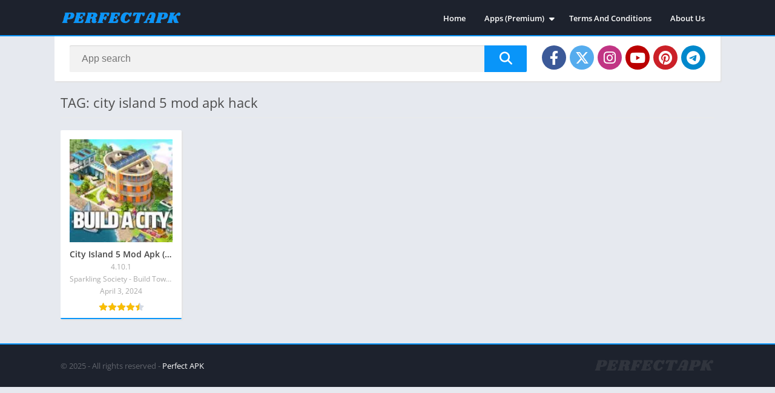

--- FILE ---
content_type: text/html; charset=UTF-8
request_url: https://perfectapk.com/tag/city-island-5-mod-apk-hack/
body_size: 42504
content:
<!doctype html>
<html lang="en-US">
<head>
<meta charset="UTF-8">
<meta http-equiv="X-UA-Compatible" content="IE=edge">	
<meta name="viewport" content="width=device-width, initial-scale=1.0">
<link rel="pingback" href="https://perfectapk.com/xmlrpc.php">
<meta name='robots' content='noindex, follow' />
<style>body {
	font-family: 'Open Sans', 'Arial', sans-serif;
}
@font-face{font-family:'Open Sans';font-style:normal;font-weight:300;font-display:swap;src:url(https://fonts.gstatic.com/s/opensans/v20/mem5YaGs126MiZpBA-UN_r8OX-hpOqc.woff2) format('woff2');unicode-range:U+0460-052F,U+1C80-1C88,U+20B4,U+2DE0-2DFF,U+A640-A69F,U+FE2E-FE2F}@font-face{font-family:'Open Sans';font-style:normal;font-weight:300;font-display:swap;src:url(https://fonts.gstatic.com/s/opensans/v20/mem5YaGs126MiZpBA-UN_r8OVuhpOqc.woff2) format('woff2');unicode-range:U+0400-045F,U+0490-0491,U+04B0-04B1,U+2116}@font-face{font-family:'Open Sans';font-style:normal;font-weight:300;font-display:swap;src:url(https://fonts.gstatic.com/s/opensans/v20/mem5YaGs126MiZpBA-UN_r8OXuhpOqc.woff2) format('woff2');unicode-range:U+1F00-1FFF}@font-face{font-family:'Open Sans';font-style:normal;font-weight:300;font-display:swap;src:url(https://fonts.gstatic.com/s/opensans/v20/mem5YaGs126MiZpBA-UN_r8OUehpOqc.woff2) format('woff2');unicode-range:U+0370-03FF}@font-face{font-family:'Open Sans';font-style:normal;font-weight:300;font-display:swap;src:url(https://fonts.gstatic.com/s/opensans/v20/mem5YaGs126MiZpBA-UN_r8OXehpOqc.woff2) format('woff2');unicode-range:U+0102-0103,U+0110-0111,U+0128-0129,U+0168-0169,U+01A0-01A1,U+01AF-01B0,U+1EA0-1EF9,U+20AB}@font-face{font-family:'Open Sans';font-style:normal;font-weight:300;font-display:swap;src:url(https://fonts.gstatic.com/s/opensans/v20/mem5YaGs126MiZpBA-UN_r8OXOhpOqc.woff2) format('woff2');unicode-range:U+0100-024F,U+0259,U+1E00-1EFF,U+2020,U+20A0-20AB,U+20AD-20CF,U+2113,U+2C60-2C7F,U+A720-A7FF}@font-face{font-family:'Open Sans';font-style:normal;font-weight:300;font-display:swap;src:url(https://fonts.gstatic.com/s/opensans/v20/mem5YaGs126MiZpBA-UN_r8OUuhp.woff2) format('woff2');unicode-range:U+0000-00FF,U+0131,U+0152-0153,U+02BB-02BC,U+02C6,U+02DA,U+02DC,U+2000-206F,U+2074,U+20AC,U+2122,U+2191,U+2193,U+2212,U+2215,U+FEFF,U+FFFD}@font-face{font-family:'Open Sans';font-style:normal;font-weight:400;font-display:swap;src:url(https://fonts.gstatic.com/s/opensans/v20/mem8YaGs126MiZpBA-UFWJ0bbck.woff2) format('woff2');unicode-range:U+0460-052F,U+1C80-1C88,U+20B4,U+2DE0-2DFF,U+A640-A69F,U+FE2E-FE2F}@font-face{font-family:'Open Sans';font-style:normal;font-weight:400;font-display:swap;src:url(https://fonts.gstatic.com/s/opensans/v20/mem8YaGs126MiZpBA-UFUZ0bbck.woff2) format('woff2');unicode-range:U+0400-045F,U+0490-0491,U+04B0-04B1,U+2116}@font-face{font-family:'Open Sans';font-style:normal;font-weight:400;font-display:swap;src:url(https://fonts.gstatic.com/s/opensans/v20/mem8YaGs126MiZpBA-UFWZ0bbck.woff2) format('woff2');unicode-range:U+1F00-1FFF}@font-face{font-family:'Open Sans';font-style:normal;font-weight:400;font-display:swap;src:url(https://fonts.gstatic.com/s/opensans/v20/mem8YaGs126MiZpBA-UFVp0bbck.woff2) format('woff2');unicode-range:U+0370-03FF}@font-face{font-family:'Open Sans';font-style:normal;font-weight:400;font-display:swap;src:url(https://fonts.gstatic.com/s/opensans/v20/mem8YaGs126MiZpBA-UFWp0bbck.woff2) format('woff2');unicode-range:U+0102-0103,U+0110-0111,U+0128-0129,U+0168-0169,U+01A0-01A1,U+01AF-01B0,U+1EA0-1EF9,U+20AB}@font-face{font-family:'Open Sans';font-style:normal;font-weight:400;font-display:swap;src:url(https://fonts.gstatic.com/s/opensans/v20/mem8YaGs126MiZpBA-UFW50bbck.woff2) format('woff2');unicode-range:U+0100-024F,U+0259,U+1E00-1EFF,U+2020,U+20A0-20AB,U+20AD-20CF,U+2113,U+2C60-2C7F,U+A720-A7FF}@font-face{font-family:'Open Sans';font-style:normal;font-weight:400;font-display:swap;src:url(https://fonts.gstatic.com/s/opensans/v20/mem8YaGs126MiZpBA-UFVZ0b.woff2) format('woff2');unicode-range:U+0000-00FF,U+0131,U+0152-0153,U+02BB-02BC,U+02C6,U+02DA,U+02DC,U+2000-206F,U+2074,U+20AC,U+2122,U+2191,U+2193,U+2212,U+2215,U+FEFF,U+FFFD}@font-face{font-family:'Open Sans';font-style:normal;font-weight:600;font-display:swap;src:url(https://fonts.gstatic.com/s/opensans/v20/mem5YaGs126MiZpBA-UNirkOX-hpOqc.woff2) format('woff2');unicode-range:U+0460-052F,U+1C80-1C88,U+20B4,U+2DE0-2DFF,U+A640-A69F,U+FE2E-FE2F}@font-face{font-family:'Open Sans';font-style:normal;font-weight:600;font-display:swap;src:url(https://fonts.gstatic.com/s/opensans/v20/mem5YaGs126MiZpBA-UNirkOVuhpOqc.woff2) format('woff2');unicode-range:U+0400-045F,U+0490-0491,U+04B0-04B1,U+2116}@font-face{font-family:'Open Sans';font-style:normal;font-weight:600;font-display:swap;src:url(https://fonts.gstatic.com/s/opensans/v20/mem5YaGs126MiZpBA-UNirkOXuhpOqc.woff2) format('woff2');unicode-range:U+1F00-1FFF}@font-face{font-family:'Open Sans';font-style:normal;font-weight:600;font-display:swap;src:url(https://fonts.gstatic.com/s/opensans/v20/mem5YaGs126MiZpBA-UNirkOUehpOqc.woff2) format('woff2');unicode-range:U+0370-03FF}@font-face{font-family:'Open Sans';font-style:normal;font-weight:600;font-display:swap;src:url(https://fonts.gstatic.com/s/opensans/v20/mem5YaGs126MiZpBA-UNirkOXehpOqc.woff2) format('woff2');unicode-range:U+0102-0103,U+0110-0111,U+0128-0129,U+0168-0169,U+01A0-01A1,U+01AF-01B0,U+1EA0-1EF9,U+20AB}@font-face{font-family:'Open Sans';font-style:normal;font-weight:600;font-display:swap;src:url(https://fonts.gstatic.com/s/opensans/v20/mem5YaGs126MiZpBA-UNirkOXOhpOqc.woff2) format('woff2');unicode-range:U+0100-024F,U+0259,U+1E00-1EFF,U+2020,U+20A0-20AB,U+20AD-20CF,U+2113,U+2C60-2C7F,U+A720-A7FF}@font-face{font-family:'Open Sans';font-style:normal;font-weight:600;font-display:swap;src:url(https://fonts.gstatic.com/s/opensans/v20/mem5YaGs126MiZpBA-UNirkOUuhp.woff2) format('woff2');unicode-range:U+0000-00FF,U+0131,U+0152-0153,U+02BB-02BC,U+02C6,U+02DA,U+02DC,U+2000-206F,U+2074,U+20AC,U+2122,U+2191,U+2193,U+2212,U+2215,U+FEFF,U+FFFD}@font-face{font-family:'Open Sans';font-style:normal;font-weight:700;font-display:swap;src:url(https://fonts.gstatic.com/s/opensans/v20/mem5YaGs126MiZpBA-UN7rgOX-hpOqc.woff2) format('woff2');unicode-range:U+0460-052F,U+1C80-1C88,U+20B4,U+2DE0-2DFF,U+A640-A69F,U+FE2E-FE2F}@font-face{font-family:'Open Sans';font-style:normal;font-weight:700;font-display:swap;src:url(https://fonts.gstatic.com/s/opensans/v20/mem5YaGs126MiZpBA-UN7rgOVuhpOqc.woff2) format('woff2');unicode-range:U+0400-045F,U+0490-0491,U+04B0-04B1,U+2116}@font-face{font-family:'Open Sans';font-style:normal;font-weight:700;font-display:swap;src:url(https://fonts.gstatic.com/s/opensans/v20/mem5YaGs126MiZpBA-UN7rgOXuhpOqc.woff2) format('woff2');unicode-range:U+1F00-1FFF}@font-face{font-family:'Open Sans';font-style:normal;font-weight:700;font-display:swap;src:url(https://fonts.gstatic.com/s/opensans/v20/mem5YaGs126MiZpBA-UN7rgOUehpOqc.woff2) format('woff2');unicode-range:U+0370-03FF}@font-face{font-family:'Open Sans';font-style:normal;font-weight:700;font-display:swap;src:url(https://fonts.gstatic.com/s/opensans/v20/mem5YaGs126MiZpBA-UN7rgOXehpOqc.woff2) format('woff2');unicode-range:U+0102-0103,U+0110-0111,U+0128-0129,U+0168-0169,U+01A0-01A1,U+01AF-01B0,U+1EA0-1EF9,U+20AB}@font-face{font-family:'Open Sans';font-style:normal;font-weight:700;font-display:swap;src:url(https://fonts.gstatic.com/s/opensans/v20/mem5YaGs126MiZpBA-UN7rgOXOhpOqc.woff2) format('woff2');unicode-range:U+0100-024F,U+0259,U+1E00-1EFF,U+2020,U+20A0-20AB,U+20AD-20CF,U+2113,U+2C60-2C7F,U+A720-A7FF}@font-face{font-family:'Open Sans';font-style:normal;font-weight:700;font-display:swap;src:url(https://fonts.gstatic.com/s/opensans/v20/mem5YaGs126MiZpBA-UN7rgOUuhp.woff2) format('woff2');unicode-range:U+0000-00FF,U+0131,U+0152-0153,U+02BB-02BC,U+02C6,U+02DA,U+02DC,U+2000-206F,U+2074,U+20AC,U+2122,U+2191,U+2193,U+2212,U+2215,U+FEFF,U+FFFD}</style><link rel="preload" as="script" href="https://perfectapk.com/wp-content/themes/appyn/assets/js/js.min.js?ver=2.0.14"><link rel="preload" as="style" href="https://perfectapk.com/wp-content/plugins/litespeed-cache/assets/css/litespeed-dummy.css"><link rel="preload" as="style" href="https://perfectapk.com/wp-content/themes/appyn/style.min.css?ver=2.0.14"><link rel="preload" href="https://perfectapk.com/wp-content/themes/appyn/images/free-fire.webp" as="image"><style>
		:root {
			--columns: 5;
		}
		.section .baps .bav {
			width: calc(100% / 5);
		}

	@media( max-width: 1100px) {
		.section .baps[data-cols="8"] .bav2,
		.section .baps[data-cols="7"] .bav2,
		.section .baps[data-cols="6"] .bav2,
		.section .baps[data-cols="5"] .bav2 {
			width: calc(100% / 4);
		}
	}

	@media( max-width: 950px) {
		.section .baps[data-cols="8"] .bav,
		.section .baps[data-cols="7"] .bav,
		.section .baps[data-cols="6"] .bav {
			width: calc(100% / 4);
		}
		.section .baps[data-cols="8"] .bav2,
		.section .baps[data-cols="7"] .bav2,
		.section .baps[data-cols="6"] .bav2 {
			width: calc(100% / 3);
		}
	}
	@media( max-width: 750px) {
		.section .baps[data-cols="8"] .bav2,
		.section .baps[data-cols="7"] .bav2,
		.section .baps[data-cols="6"] .bav2,
		.section .baps[data-cols="5"] .bav2,
		.section .baps[data-cols="6"] .bav {
			width: calc(100% / 3);
		}
	}
		@media( max-width: 650px) {
			.section .baps[data-cols="7"] .bav {
				width: calc(100% / 3);
			}
			.section .baps[data-cols="5"] .bav,
			.section .baps[data-cols="4"] .bav,
			.section .baps[data-cols="3"] .bav {
				width: calc(100% / 2);
			}
		}

		@media( max-width: 480px) {
			.section .baps[data-cols="8"] .bav,
			.section .baps[data-cols="7"] .bav,
			.section .baps[data-cols="6"] .bav,
			.section .baps[data-cols="5"] .bav,
			.section .baps[data-cols="4"] .bav,
			.section .baps[data-cols="3"] .bav {
				width: calc(100% / 2);
			}
		}
	</style><meta name="theme-color" content="#0995f9"><script>
	function setCookie(cname, cvalue, exdays) {
		var d = new Date();
		d.setTime(d.getTime() + (exdays*24*60*60*1000));
		var expires = "expires="+ d.toUTCString();
		document.cookie = cname + "=" + cvalue + ";" + expires + ";path=/";
	}</script><link rel="preconnect" href="https://fonts.gstatic.com" crossorigin><script>const loadFont = (url) => {var xhr = new XMLHttpRequest();xhr.open('GET', url, true);xhr.onreadystatechange = () => { if (xhr.readyState == 4 && xhr.status == 200) {const head = document.getElementsByTagName('head')[0];const style = document.createElement('style');style.appendChild(document.createTextNode(xhr.responseText));head.appendChild(style); }};xhr.send();};loadFont('https://perfectapk.com/wp-content/themes/appyn/assets/css/font-awesome-6.4.2.min.css');</script>
	<!-- This site is optimized with the Yoast SEO plugin v26.7 - https://yoast.com/wordpress/plugins/seo/ -->
	<title>city island 5 mod apk hack Archives - Perfect Apk</title>
	<meta property="og:locale" content="en_US" />
	<meta property="og:type" content="article" />
	<meta property="og:title" content="city island 5 mod apk hack Archives - Perfect Apk" />
	<meta property="og:url" content="https://perfectapk.com/tag/city-island-5-mod-apk-hack/" />
	<meta property="og:site_name" content="Perfect Apk" />
	<meta name="twitter:card" content="summary_large_image" />
	<script type="application/ld+json" class="yoast-schema-graph">{"@context":"https://schema.org","@graph":[{"@type":"CollectionPage","@id":"https://perfectapk.com/tag/city-island-5-mod-apk-hack/","url":"https://perfectapk.com/tag/city-island-5-mod-apk-hack/","name":"city island 5 mod apk hack Archives - Perfect Apk","isPartOf":{"@id":"https://perfectapk.com/#website"},"primaryImageOfPage":{"@id":"https://perfectapk.com/tag/city-island-5-mod-apk-hack/#primaryimage"},"image":{"@id":"https://perfectapk.com/tag/city-island-5-mod-apk-hack/#primaryimage"},"thumbnailUrl":"https://perfectapk.com/wp-content/uploads/2021/01/City-Island-5-Mod-Apk.jpg","breadcrumb":{"@id":"https://perfectapk.com/tag/city-island-5-mod-apk-hack/#breadcrumb"},"inLanguage":"en-US"},{"@type":"ImageObject","inLanguage":"en-US","@id":"https://perfectapk.com/tag/city-island-5-mod-apk-hack/#primaryimage","url":"https://perfectapk.com/wp-content/uploads/2021/01/City-Island-5-Mod-Apk.jpg","contentUrl":"https://perfectapk.com/wp-content/uploads/2021/01/City-Island-5-Mod-Apk.jpg","width":300,"height":300,"caption":"City Island 5 Mod Apk"},{"@type":"BreadcrumbList","@id":"https://perfectapk.com/tag/city-island-5-mod-apk-hack/#breadcrumb","itemListElement":[{"@type":"ListItem","position":1,"name":"Home","item":"https://perfectapk.com/"},{"@type":"ListItem","position":2,"name":"city island 5 mod apk hack"}]},{"@type":"WebSite","@id":"https://perfectapk.com/#website","url":"https://perfectapk.com/","name":"Perfect Apk","description":"Download Mod Apk","publisher":{"@id":"https://perfectapk.com/#organization"},"potentialAction":[{"@type":"SearchAction","target":{"@type":"EntryPoint","urlTemplate":"https://perfectapk.com/?s={search_term_string}"},"query-input":{"@type":"PropertyValueSpecification","valueRequired":true,"valueName":"search_term_string"}}],"inLanguage":"en-US"},{"@type":"Organization","@id":"https://perfectapk.com/#organization","name":"Perfect Apk","url":"https://perfectapk.com/","logo":{"@type":"ImageObject","inLanguage":"en-US","@id":"https://perfectapk.com/#/schema/logo/image/","url":"https://perfectapk.com/wp-content/uploads/2025/07/cropped-perfect-logo.webp","contentUrl":"https://perfectapk.com/wp-content/uploads/2025/07/cropped-perfect-logo.webp","width":250,"height":100,"caption":"Perfect Apk"},"image":{"@id":"https://perfectapk.com/#/schema/logo/image/"}}]}</script>
	<!-- / Yoast SEO plugin. -->


<link rel="preload" as="script" href="https://perfectapk.com/wp-includes/js/jquery/jquery.min.js?ver="><link rel="preload" as="script" href="https://perfectapk.com/wp-includes/js/jquery/jquery-migrate.min.js?ver="><link rel="alternate" type="application/rss+xml" title="Perfect Apk &raquo; city island 5 mod apk hack Tag Feed" href="https://perfectapk.com/tag/city-island-5-mod-apk-hack/feed/" />
<style id='wp-img-auto-sizes-contain-inline-css'>
img:is([sizes=auto i],[sizes^="auto," i]){contain-intrinsic-size:3000px 1500px}
/*# sourceURL=wp-img-auto-sizes-contain-inline-css */
</style>

<link rel='stylesheet' id='dashicons-css' href='https://perfectapk.com/wp-includes/css/dashicons.min.css?ver=6.9' media='all' />
<link rel='stylesheet' id='admin-bar-css' href='https://perfectapk.com/wp-includes/css/admin-bar.min.css?ver=6.9' media='all' />
<style id='admin-bar-inline-css'>

    /* Hide CanvasJS credits for P404 charts specifically */
    #p404RedirectChart .canvasjs-chart-credit {
        display: none !important;
    }
    
    #p404RedirectChart canvas {
        border-radius: 6px;
    }

    .p404-redirect-adminbar-weekly-title {
        font-weight: bold;
        font-size: 14px;
        color: #fff;
        margin-bottom: 6px;
    }

    #wpadminbar #wp-admin-bar-p404_free_top_button .ab-icon:before {
        content: "\f103";
        color: #dc3545;
        top: 3px;
    }
    
    #wp-admin-bar-p404_free_top_button .ab-item {
        min-width: 80px !important;
        padding: 0px !important;
    }
    
    /* Ensure proper positioning and z-index for P404 dropdown */
    .p404-redirect-adminbar-dropdown-wrap { 
        min-width: 0; 
        padding: 0;
        position: static !important;
    }
    
    #wpadminbar #wp-admin-bar-p404_free_top_button_dropdown {
        position: static !important;
    }
    
    #wpadminbar #wp-admin-bar-p404_free_top_button_dropdown .ab-item {
        padding: 0 !important;
        margin: 0 !important;
    }
    
    .p404-redirect-dropdown-container {
        min-width: 340px;
        padding: 18px 18px 12px 18px;
        background: #23282d !important;
        color: #fff;
        border-radius: 12px;
        box-shadow: 0 8px 32px rgba(0,0,0,0.25);
        margin-top: 10px;
        position: relative !important;
        z-index: 999999 !important;
        display: block !important;
        border: 1px solid #444;
    }
    
    /* Ensure P404 dropdown appears on hover */
    #wpadminbar #wp-admin-bar-p404_free_top_button .p404-redirect-dropdown-container { 
        display: none !important;
    }
    
    #wpadminbar #wp-admin-bar-p404_free_top_button:hover .p404-redirect-dropdown-container { 
        display: block !important;
    }
    
    #wpadminbar #wp-admin-bar-p404_free_top_button:hover #wp-admin-bar-p404_free_top_button_dropdown .p404-redirect-dropdown-container {
        display: block !important;
    }
    
    .p404-redirect-card {
        background: #2c3338;
        border-radius: 8px;
        padding: 18px 18px 12px 18px;
        box-shadow: 0 2px 8px rgba(0,0,0,0.07);
        display: flex;
        flex-direction: column;
        align-items: flex-start;
        border: 1px solid #444;
    }
    
    .p404-redirect-btn {
        display: inline-block;
        background: #dc3545;
        color: #fff !important;
        font-weight: bold;
        padding: 5px 22px;
        border-radius: 8px;
        text-decoration: none;
        font-size: 17px;
        transition: background 0.2s, box-shadow 0.2s;
        margin-top: 8px;
        box-shadow: 0 2px 8px rgba(220,53,69,0.15);
        text-align: center;
        line-height: 1.6;
    }
    
    .p404-redirect-btn:hover {
        background: #c82333;
        color: #fff !important;
        box-shadow: 0 4px 16px rgba(220,53,69,0.25);
    }
    
    /* Prevent conflicts with other admin bar dropdowns */
    #wpadminbar .ab-top-menu > li:hover > .ab-item,
    #wpadminbar .ab-top-menu > li.hover > .ab-item {
        z-index: auto;
    }
    
    #wpadminbar #wp-admin-bar-p404_free_top_button:hover > .ab-item {
        z-index: 999998 !important;
    }
    
/*# sourceURL=admin-bar-inline-css */
</style>
<link rel='stylesheet' id='style-css' href='https://perfectapk.com/wp-content/themes/appyn/style.min.css?ver=2.0.14' media='all' />
<style id='kadence-blocks-global-variables-inline-css'>
:root {--global-kb-font-size-sm:clamp(0.8rem, 0.73rem + 0.217vw, 0.9rem);--global-kb-font-size-md:clamp(1.1rem, 0.995rem + 0.326vw, 1.25rem);--global-kb-font-size-lg:clamp(1.75rem, 1.576rem + 0.543vw, 2rem);--global-kb-font-size-xl:clamp(2.25rem, 1.728rem + 1.63vw, 3rem);--global-kb-font-size-xxl:clamp(2.5rem, 1.456rem + 3.26vw, 4rem);--global-kb-font-size-xxxl:clamp(2.75rem, 0.489rem + 7.065vw, 6rem);}:root {--global-palette1: #3182CE;--global-palette2: #2B6CB0;--global-palette3: #1A202C;--global-palette4: #2D3748;--global-palette5: #4A5568;--global-palette6: #718096;--global-palette7: #EDF2F7;--global-palette8: #F7FAFC;--global-palette9: #ffffff;}
/*# sourceURL=kadence-blocks-global-variables-inline-css */
</style>
<script src="https://perfectapk.com/wp-includes/js/jquery/jquery.min.js?ver=3.7.1" id="jquery-core-js"></script>
<script src="https://perfectapk.com/wp-includes/js/jquery/jquery-migrate.min.js?ver=3.4.1" id="jquery-migrate-js"></script>
<meta name="google-site-verification" content="zH67TvpC9SjHybRsmlxsOBvh0A2Ezs-shxBoPLnfnHA" />
<!-- Global site tag (gtag.js) - Google Analytics -->
<script async src="https://www.googletagmanager.com/gtag/js?id=UA-160404840-1"></script>
<script>
  window.dataLayer = window.dataLayer || [];
  function gtag(){dataLayer.push(arguments);}
  gtag('js', new Date());

  gtag('config', 'UA-160404840-1');
</script>
<!-- Google tag (gtag.js) -->
<script async src="https://www.googletagmanager.com/gtag/js?id=G-P547SDRHR4"></script>
<script>
  window.dataLayer = window.dataLayer || [];
  function gtag(){dataLayer.push(arguments);}
  gtag('js', new Date());

  gtag('config', 'G-P547SDRHR4');
</script>


<style></style><link rel="icon" href="https://perfectapk.com/wp-content/uploads/2021/01/perfectapk-1.png"><style>@charset "UTF-8";.wp-block-accordion{box-sizing:border-box}.wp-block-accordion-item.is-open>.wp-block-accordion-heading .wp-block-accordion-heading__toggle-icon{transform:rotate(45deg)}@media (prefers-reduced-motion:no-preference){.wp-block-accordion-item{transition:grid-template-rows .3s ease-out}.wp-block-accordion-item>.wp-block-accordion-heading .wp-block-accordion-heading__toggle-icon{transition:transform .2s ease-in-out}}.wp-block-accordion-heading{margin:0}.wp-block-accordion-heading__toggle{align-items:center;background-color:inherit!important;border:none;color:inherit!important;cursor:pointer;display:flex;font-family:inherit;font-size:inherit;font-style:inherit;font-weight:inherit;letter-spacing:inherit;line-height:inherit;overflow:hidden;padding:var(--wp--preset--spacing--20,1em) 0;text-align:inherit;text-decoration:inherit;text-transform:inherit;width:100%;word-spacing:inherit}.wp-block-accordion-heading__toggle:not(:focus-visible){outline:none}.wp-block-accordion-heading__toggle:focus,.wp-block-accordion-heading__toggle:hover{background-color:inherit!important;border:none;box-shadow:none;color:inherit;padding:var(--wp--preset--spacing--20,1em) 0;text-decoration:none}.wp-block-accordion-heading__toggle:focus-visible{outline:auto;outline-offset:0}.wp-block-accordion-heading__toggle:hover .wp-block-accordion-heading__toggle-title{text-decoration:underline}.wp-block-accordion-heading__toggle-title{flex:1}.wp-block-accordion-heading__toggle-icon{align-items:center;display:flex;height:1.2em;justify-content:center;width:1.2em}.wp-block-accordion-panel[aria-hidden=true],.wp-block-accordion-panel[inert]{display:none;margin-block-start:0}.wp-block-archives{box-sizing:border-box}.wp-block-archives-dropdown label{display:block}.wp-block-avatar{line-height:0}.wp-block-avatar,.wp-block-avatar img{box-sizing:border-box}.wp-block-avatar.aligncenter{text-align:center}.wp-block-audio{box-sizing:border-box}.wp-block-audio :where(figcaption){margin-bottom:1em;margin-top:.5em}.wp-block-audio audio{min-width:300px;width:100%}.wp-block-breadcrumbs{box-sizing:border-box}.wp-block-breadcrumbs ol{flex-wrap:wrap;list-style:none}.wp-block-breadcrumbs li,.wp-block-breadcrumbs ol{align-items:center;display:flex;margin:0;padding:0}.wp-block-breadcrumbs li:not(:last-child):after{content:var(--separator,"/");margin:0 .5em;opacity:.7}.wp-block-breadcrumbs span{color:inherit}.wp-block-button__link{align-content:center;box-sizing:border-box;cursor:pointer;display:inline-block;height:100%;text-align:center;word-break:break-word}.wp-block-button__link.aligncenter{text-align:center}.wp-block-button__link.alignright{text-align:right}:where(.wp-block-button__link){border-radius:9999px;box-shadow:none;padding:calc(.667em + 2px) calc(1.333em + 2px);text-decoration:none}.wp-block-button[style*=text-decoration] .wp-block-button__link{text-decoration:inherit}.wp-block-buttons>.wp-block-button.has-custom-width{max-width:none}.wp-block-buttons>.wp-block-button.has-custom-width .wp-block-button__link{width:100%}.wp-block-buttons>.wp-block-button.has-custom-font-size .wp-block-button__link{font-size:inherit}.wp-block-buttons>.wp-block-button.wp-block-button__width-25{width:calc(25% - var(--wp--style--block-gap, .5em)*.75)}.wp-block-buttons>.wp-block-button.wp-block-button__width-50{width:calc(50% - var(--wp--style--block-gap, .5em)*.5)}.wp-block-buttons>.wp-block-button.wp-block-button__width-75{width:calc(75% - var(--wp--style--block-gap, .5em)*.25)}.wp-block-buttons>.wp-block-button.wp-block-button__width-100{flex-basis:100%;width:100%}.wp-block-buttons.is-vertical>.wp-block-button.wp-block-button__width-25{width:25%}.wp-block-buttons.is-vertical>.wp-block-button.wp-block-button__width-50{width:50%}.wp-block-buttons.is-vertical>.wp-block-button.wp-block-button__width-75{width:75%}.wp-block-button.is-style-squared,.wp-block-button__link.wp-block-button.is-style-squared{border-radius:0}.wp-block-button.no-border-radius,.wp-block-button__link.no-border-radius{border-radius:0!important}:root :where(.wp-block-button .wp-block-button__link.is-style-outline),:root :where(.wp-block-button.is-style-outline>.wp-block-button__link){border:2px solid;padding:.667em 1.333em}:root :where(.wp-block-button .wp-block-button__link.is-style-outline:not(.has-text-color)),:root :where(.wp-block-button.is-style-outline>.wp-block-button__link:not(.has-text-color)){color:currentColor}:root :where(.wp-block-button .wp-block-button__link.is-style-outline:not(.has-background)),:root :where(.wp-block-button.is-style-outline>.wp-block-button__link:not(.has-background)){background-color:initial;background-image:none}.wp-block-buttons{box-sizing:border-box}.wp-block-buttons.is-vertical{flex-direction:column}.wp-block-buttons.is-vertical>.wp-block-button:last-child{margin-bottom:0}.wp-block-buttons>.wp-block-button{display:inline-block;margin:0}.wp-block-buttons.is-content-justification-left{justify-content:flex-start}.wp-block-buttons.is-content-justification-left.is-vertical{align-items:flex-start}.wp-block-buttons.is-content-justification-center{justify-content:center}.wp-block-buttons.is-content-justification-center.is-vertical{align-items:center}.wp-block-buttons.is-content-justification-right{justify-content:flex-end}.wp-block-buttons.is-content-justification-right.is-vertical{align-items:flex-end}.wp-block-buttons.is-content-justification-space-between{justify-content:space-between}.wp-block-buttons.aligncenter{text-align:center}.wp-block-buttons:not(.is-content-justification-space-between,.is-content-justification-right,.is-content-justification-left,.is-content-justification-center) .wp-block-button.aligncenter{margin-left:auto;margin-right:auto;width:100%}.wp-block-buttons[style*=text-decoration] .wp-block-button,.wp-block-buttons[style*=text-decoration] .wp-block-button__link{text-decoration:inherit}.wp-block-buttons.has-custom-font-size .wp-block-button__link{font-size:inherit}.wp-block-buttons .wp-block-button__link{width:100%}.wp-block-button.aligncenter,.wp-block-calendar{text-align:center}.wp-block-calendar td,.wp-block-calendar th{border:1px solid;padding:.25em}.wp-block-calendar th{font-weight:400}.wp-block-calendar caption{background-color:inherit}.wp-block-calendar table{border-collapse:collapse;width:100%}.wp-block-calendar table.has-background th{background-color:inherit}.wp-block-calendar table.has-text-color th{color:inherit}.wp-block-calendar :where(table:not(.has-text-color)){color:#40464d}.wp-block-calendar :where(table:not(.has-text-color)) td,.wp-block-calendar :where(table:not(.has-text-color)) th{border-color:#ddd}:where(.wp-block-calendar table:not(.has-background) th){background:#ddd}.wp-block-categories{box-sizing:border-box}.wp-block-categories.alignleft{margin-right:2em}.wp-block-categories.alignright{margin-left:2em}.wp-block-categories.wp-block-categories-dropdown.aligncenter{text-align:center}.wp-block-categories .wp-block-categories__label{display:block;width:100%}.wp-block-code{box-sizing:border-box}.wp-block-code code{
  /*!rtl:begin:ignore*/direction:ltr;display:block;font-family:inherit;overflow-wrap:break-word;text-align:initial;white-space:pre-wrap
  /*!rtl:end:ignore*/}.wp-block-columns{box-sizing:border-box;display:flex;flex-wrap:wrap!important}@media (min-width:782px){.wp-block-columns{flex-wrap:nowrap!important}}.wp-block-columns{align-items:normal!important}.wp-block-columns.are-vertically-aligned-top{align-items:flex-start}.wp-block-columns.are-vertically-aligned-center{align-items:center}.wp-block-columns.are-vertically-aligned-bottom{align-items:flex-end}@media (max-width:781px){.wp-block-columns:not(.is-not-stacked-on-mobile)>.wp-block-column{flex-basis:100%!important}}@media (min-width:782px){.wp-block-columns:not(.is-not-stacked-on-mobile)>.wp-block-column{flex-basis:0;flex-grow:1}.wp-block-columns:not(.is-not-stacked-on-mobile)>.wp-block-column[style*=flex-basis]{flex-grow:0}}.wp-block-columns.is-not-stacked-on-mobile{flex-wrap:nowrap!important}.wp-block-columns.is-not-stacked-on-mobile>.wp-block-column{flex-basis:0;flex-grow:1}.wp-block-columns.is-not-stacked-on-mobile>.wp-block-column[style*=flex-basis]{flex-grow:0}:where(.wp-block-columns){margin-bottom:1.75em}:where(.wp-block-columns.has-background){padding:1.25em 2.375em}.wp-block-column{flex-grow:1;min-width:0;overflow-wrap:break-word;word-break:break-word}.wp-block-column.is-vertically-aligned-top{align-self:flex-start}.wp-block-column.is-vertically-aligned-center{align-self:center}.wp-block-column.is-vertically-aligned-bottom{align-self:flex-end}.wp-block-column.is-vertically-aligned-stretch{align-self:stretch}.wp-block-column.is-vertically-aligned-bottom,.wp-block-column.is-vertically-aligned-center,.wp-block-column.is-vertically-aligned-top{width:100%}.wp-block-post-comments{box-sizing:border-box}.wp-block-post-comments .alignleft{float:left}.wp-block-post-comments .alignright{float:right}.wp-block-post-comments .navigation:after{clear:both;content:"";display:table}.wp-block-post-comments .commentlist{clear:both;list-style:none;margin:0;padding:0}.wp-block-post-comments .commentlist .comment{min-height:2.25em;padding-left:3.25em}.wp-block-post-comments .commentlist .comment p{font-size:1em;line-height:1.8;margin:1em 0}.wp-block-post-comments .commentlist .children{list-style:none;margin:0;padding:0}.wp-block-post-comments .comment-author{line-height:1.5}.wp-block-post-comments .comment-author .avatar{border-radius:1.5em;display:block;float:left;height:2.5em;margin-right:.75em;margin-top:.5em;width:2.5em}.wp-block-post-comments .comment-author cite{font-style:normal}.wp-block-post-comments .comment-meta{font-size:.875em;line-height:1.5}.wp-block-post-comments .comment-meta b{font-weight:400}.wp-block-post-comments .comment-meta .comment-awaiting-moderation{display:block;margin-bottom:1em;margin-top:1em}.wp-block-post-comments .comment-body .commentmetadata{font-size:.875em}.wp-block-post-comments .comment-form-author label,.wp-block-post-comments .comment-form-comment label,.wp-block-post-comments .comment-form-email label,.wp-block-post-comments .comment-form-url label{display:block;margin-bottom:.25em}.wp-block-post-comments .comment-form input:not([type=submit]):not([type=checkbox]),.wp-block-post-comments .comment-form textarea{box-sizing:border-box;display:block;width:100%}.wp-block-post-comments .comment-form-cookies-consent{display:flex;gap:.25em}.wp-block-post-comments .comment-form-cookies-consent #wp-comment-cookies-consent{margin-top:.35em}.wp-block-post-comments .comment-reply-title{margin-bottom:0}.wp-block-post-comments .comment-reply-title :where(small){font-size:var(--wp--preset--font-size--medium,smaller);margin-left:.5em}.wp-block-post-comments .reply{font-size:.875em;margin-bottom:1.4em}.wp-block-post-comments input:not([type=submit]),.wp-block-post-comments textarea{border:1px solid #949494;font-family:inherit;font-size:1em}.wp-block-post-comments input:not([type=submit]):not([type=checkbox]),.wp-block-post-comments textarea{padding:calc(.667em + 2px)}:where(.wp-block-post-comments input[type=submit]){border:none}.wp-block-comments{box-sizing:border-box}.wp-block-comments-pagination>.wp-block-comments-pagination-next,.wp-block-comments-pagination>.wp-block-comments-pagination-numbers,.wp-block-comments-pagination>.wp-block-comments-pagination-previous{font-size:inherit}.wp-block-comments-pagination .wp-block-comments-pagination-previous-arrow{display:inline-block;margin-right:1ch}.wp-block-comments-pagination .wp-block-comments-pagination-previous-arrow:not(.is-arrow-chevron){transform:scaleX(1)}.wp-block-comments-pagination .wp-block-comments-pagination-next-arrow{display:inline-block;margin-left:1ch}.wp-block-comments-pagination .wp-block-comments-pagination-next-arrow:not(.is-arrow-chevron){transform:scaleX(1)}.wp-block-comments-pagination.aligncenter{justify-content:center}.wp-block-comment-template{box-sizing:border-box;list-style:none;margin-bottom:0;max-width:100%;padding:0}.wp-block-comment-template li{clear:both}.wp-block-comment-template ol{list-style:none;margin-bottom:0;max-width:100%;padding-left:2rem}.wp-block-comment-template.alignleft{float:left}.wp-block-comment-template.aligncenter{margin-left:auto;margin-right:auto;width:fit-content}.wp-block-comment-template.alignright{float:right}.wp-block-comment-date{box-sizing:border-box}.comment-awaiting-moderation{display:block;font-size:.875em;line-height:1.5}.wp-block-comment-author-name,.wp-block-comment-content,.wp-block-comment-edit-link,.wp-block-comment-reply-link{box-sizing:border-box}.wp-block-cover,.wp-block-cover-image{align-items:center;background-position:50%;box-sizing:border-box;display:flex;justify-content:center;min-height:430px;overflow:hidden;overflow:clip;padding:1em;position:relative}.wp-block-cover .has-background-dim:not([class*=-background-color]),.wp-block-cover-image .has-background-dim:not([class*=-background-color]),.wp-block-cover-image.has-background-dim:not([class*=-background-color]),.wp-block-cover.has-background-dim:not([class*=-background-color]){background-color:#000}.wp-block-cover .has-background-dim.has-background-gradient,.wp-block-cover-image .has-background-dim.has-background-gradient{background-color:initial}.wp-block-cover-image.has-background-dim:before,.wp-block-cover.has-background-dim:before{background-color:inherit;content:""}.wp-block-cover .wp-block-cover__background,.wp-block-cover .wp-block-cover__gradient-background,.wp-block-cover-image .wp-block-cover__background,.wp-block-cover-image .wp-block-cover__gradient-background,.wp-block-cover-image.has-background-dim:not(.has-background-gradient):before,.wp-block-cover.has-background-dim:not(.has-background-gradient):before{bottom:0;left:0;opacity:.5;position:absolute;right:0;top:0}.wp-block-cover-image.has-background-dim.has-background-dim-10 .wp-block-cover__background,.wp-block-cover-image.has-background-dim.has-background-dim-10 .wp-block-cover__gradient-background,.wp-block-cover-image.has-background-dim.has-background-dim-10:not(.has-background-gradient):before,.wp-block-cover.has-background-dim.has-background-dim-10 .wp-block-cover__background,.wp-block-cover.has-background-dim.has-background-dim-10 .wp-block-cover__gradient-background,.wp-block-cover.has-background-dim.has-background-dim-10:not(.has-background-gradient):before{opacity:.1}.wp-block-cover-image.has-background-dim.has-background-dim-20 .wp-block-cover__background,.wp-block-cover-image.has-background-dim.has-background-dim-20 .wp-block-cover__gradient-background,.wp-block-cover-image.has-background-dim.has-background-dim-20:not(.has-background-gradient):before,.wp-block-cover.has-background-dim.has-background-dim-20 .wp-block-cover__background,.wp-block-cover.has-background-dim.has-background-dim-20 .wp-block-cover__gradient-background,.wp-block-cover.has-background-dim.has-background-dim-20:not(.has-background-gradient):before{opacity:.2}.wp-block-cover-image.has-background-dim.has-background-dim-30 .wp-block-cover__background,.wp-block-cover-image.has-background-dim.has-background-dim-30 .wp-block-cover__gradient-background,.wp-block-cover-image.has-background-dim.has-background-dim-30:not(.has-background-gradient):before,.wp-block-cover.has-background-dim.has-background-dim-30 .wp-block-cover__background,.wp-block-cover.has-background-dim.has-background-dim-30 .wp-block-cover__gradient-background,.wp-block-cover.has-background-dim.has-background-dim-30:not(.has-background-gradient):before{opacity:.3}.wp-block-cover-image.has-background-dim.has-background-dim-40 .wp-block-cover__background,.wp-block-cover-image.has-background-dim.has-background-dim-40 .wp-block-cover__gradient-background,.wp-block-cover-image.has-background-dim.has-background-dim-40:not(.has-background-gradient):before,.wp-block-cover.has-background-dim.has-background-dim-40 .wp-block-cover__background,.wp-block-cover.has-background-dim.has-background-dim-40 .wp-block-cover__gradient-background,.wp-block-cover.has-background-dim.has-background-dim-40:not(.has-background-gradient):before{opacity:.4}.wp-block-cover-image.has-background-dim.has-background-dim-50 .wp-block-cover__background,.wp-block-cover-image.has-background-dim.has-background-dim-50 .wp-block-cover__gradient-background,.wp-block-cover-image.has-background-dim.has-background-dim-50:not(.has-background-gradient):before,.wp-block-cover.has-background-dim.has-background-dim-50 .wp-block-cover__background,.wp-block-cover.has-background-dim.has-background-dim-50 .wp-block-cover__gradient-background,.wp-block-cover.has-background-dim.has-background-dim-50:not(.has-background-gradient):before{opacity:.5}.wp-block-cover-image.has-background-dim.has-background-dim-60 .wp-block-cover__background,.wp-block-cover-image.has-background-dim.has-background-dim-60 .wp-block-cover__gradient-background,.wp-block-cover-image.has-background-dim.has-background-dim-60:not(.has-background-gradient):before,.wp-block-cover.has-background-dim.has-background-dim-60 .wp-block-cover__background,.wp-block-cover.has-background-dim.has-background-dim-60 .wp-block-cover__gradient-background,.wp-block-cover.has-background-dim.has-background-dim-60:not(.has-background-gradient):before{opacity:.6}.wp-block-cover-image.has-background-dim.has-background-dim-70 .wp-block-cover__background,.wp-block-cover-image.has-background-dim.has-background-dim-70 .wp-block-cover__gradient-background,.wp-block-cover-image.has-background-dim.has-background-dim-70:not(.has-background-gradient):before,.wp-block-cover.has-background-dim.has-background-dim-70 .wp-block-cover__background,.wp-block-cover.has-background-dim.has-background-dim-70 .wp-block-cover__gradient-background,.wp-block-cover.has-background-dim.has-background-dim-70:not(.has-background-gradient):before{opacity:.7}.wp-block-cover-image.has-background-dim.has-background-dim-80 .wp-block-cover__background,.wp-block-cover-image.has-background-dim.has-background-dim-80 .wp-block-cover__gradient-background,.wp-block-cover-image.has-background-dim.has-background-dim-80:not(.has-background-gradient):before,.wp-block-cover.has-background-dim.has-background-dim-80 .wp-block-cover__background,.wp-block-cover.has-background-dim.has-background-dim-80 .wp-block-cover__gradient-background,.wp-block-cover.has-background-dim.has-background-dim-80:not(.has-background-gradient):before{opacity:.8}.wp-block-cover-image.has-background-dim.has-background-dim-90 .wp-block-cover__background,.wp-block-cover-image.has-background-dim.has-background-dim-90 .wp-block-cover__gradient-background,.wp-block-cover-image.has-background-dim.has-background-dim-90:not(.has-background-gradient):before,.wp-block-cover.has-background-dim.has-background-dim-90 .wp-block-cover__background,.wp-block-cover.has-background-dim.has-background-dim-90 .wp-block-cover__gradient-background,.wp-block-cover.has-background-dim.has-background-dim-90:not(.has-background-gradient):before{opacity:.9}.wp-block-cover-image.has-background-dim.has-background-dim-100 .wp-block-cover__background,.wp-block-cover-image.has-background-dim.has-background-dim-100 .wp-block-cover__gradient-background,.wp-block-cover-image.has-background-dim.has-background-dim-100:not(.has-background-gradient):before,.wp-block-cover.has-background-dim.has-background-dim-100 .wp-block-cover__background,.wp-block-cover.has-background-dim.has-background-dim-100 .wp-block-cover__gradient-background,.wp-block-cover.has-background-dim.has-background-dim-100:not(.has-background-gradient):before{opacity:1}.wp-block-cover .wp-block-cover__background.has-background-dim.has-background-dim-0,.wp-block-cover .wp-block-cover__gradient-background.has-background-dim.has-background-dim-0,.wp-block-cover-image .wp-block-cover__background.has-background-dim.has-background-dim-0,.wp-block-cover-image .wp-block-cover__gradient-background.has-background-dim.has-background-dim-0{opacity:0}.wp-block-cover .wp-block-cover__background.has-background-dim.has-background-dim-10,.wp-block-cover .wp-block-cover__gradient-background.has-background-dim.has-background-dim-10,.wp-block-cover-image .wp-block-cover__background.has-background-dim.has-background-dim-10,.wp-block-cover-image .wp-block-cover__gradient-background.has-background-dim.has-background-dim-10{opacity:.1}.wp-block-cover .wp-block-cover__background.has-background-dim.has-background-dim-20,.wp-block-cover .wp-block-cover__gradient-background.has-background-dim.has-background-dim-20,.wp-block-cover-image .wp-block-cover__background.has-background-dim.has-background-dim-20,.wp-block-cover-image .wp-block-cover__gradient-background.has-background-dim.has-background-dim-20{opacity:.2}.wp-block-cover .wp-block-cover__background.has-background-dim.has-background-dim-30,.wp-block-cover .wp-block-cover__gradient-background.has-background-dim.has-background-dim-30,.wp-block-cover-image .wp-block-cover__background.has-background-dim.has-background-dim-30,.wp-block-cover-image .wp-block-cover__gradient-background.has-background-dim.has-background-dim-30{opacity:.3}.wp-block-cover .wp-block-cover__background.has-background-dim.has-background-dim-40,.wp-block-cover .wp-block-cover__gradient-background.has-background-dim.has-background-dim-40,.wp-block-cover-image .wp-block-cover__background.has-background-dim.has-background-dim-40,.wp-block-cover-image .wp-block-cover__gradient-background.has-background-dim.has-background-dim-40{opacity:.4}.wp-block-cover .wp-block-cover__background.has-background-dim.has-background-dim-50,.wp-block-cover .wp-block-cover__gradient-background.has-background-dim.has-background-dim-50,.wp-block-cover-image .wp-block-cover__background.has-background-dim.has-background-dim-50,.wp-block-cover-image .wp-block-cover__gradient-background.has-background-dim.has-background-dim-50{opacity:.5}.wp-block-cover .wp-block-cover__background.has-background-dim.has-background-dim-60,.wp-block-cover .wp-block-cover__gradient-background.has-background-dim.has-background-dim-60,.wp-block-cover-image .wp-block-cover__background.has-background-dim.has-background-dim-60,.wp-block-cover-image .wp-block-cover__gradient-background.has-background-dim.has-background-dim-60{opacity:.6}.wp-block-cover .wp-block-cover__background.has-background-dim.has-background-dim-70,.wp-block-cover .wp-block-cover__gradient-background.has-background-dim.has-background-dim-70,.wp-block-cover-image .wp-block-cover__background.has-background-dim.has-background-dim-70,.wp-block-cover-image .wp-block-cover__gradient-background.has-background-dim.has-background-dim-70{opacity:.7}.wp-block-cover .wp-block-cover__background.has-background-dim.has-background-dim-80,.wp-block-cover .wp-block-cover__gradient-background.has-background-dim.has-background-dim-80,.wp-block-cover-image .wp-block-cover__background.has-background-dim.has-background-dim-80,.wp-block-cover-image .wp-block-cover__gradient-background.has-background-dim.has-background-dim-80{opacity:.8}.wp-block-cover .wp-block-cover__background.has-background-dim.has-background-dim-90,.wp-block-cover .wp-block-cover__gradient-background.has-background-dim.has-background-dim-90,.wp-block-cover-image .wp-block-cover__background.has-background-dim.has-background-dim-90,.wp-block-cover-image .wp-block-cover__gradient-background.has-background-dim.has-background-dim-90{opacity:.9}.wp-block-cover .wp-block-cover__background.has-background-dim.has-background-dim-100,.wp-block-cover .wp-block-cover__gradient-background.has-background-dim.has-background-dim-100,.wp-block-cover-image .wp-block-cover__background.has-background-dim.has-background-dim-100,.wp-block-cover-image .wp-block-cover__gradient-background.has-background-dim.has-background-dim-100{opacity:1}.wp-block-cover-image.alignleft,.wp-block-cover-image.alignright,.wp-block-cover.alignleft,.wp-block-cover.alignright{max-width:420px;width:100%}.wp-block-cover-image.aligncenter,.wp-block-cover-image.alignleft,.wp-block-cover-image.alignright,.wp-block-cover.aligncenter,.wp-block-cover.alignleft,.wp-block-cover.alignright{display:flex}.wp-block-cover .wp-block-cover__inner-container,.wp-block-cover-image .wp-block-cover__inner-container{color:inherit;position:relative;width:100%}.wp-block-cover-image.is-position-top-left,.wp-block-cover.is-position-top-left{align-items:flex-start;justify-content:flex-start}.wp-block-cover-image.is-position-top-center,.wp-block-cover.is-position-top-center{align-items:flex-start;justify-content:center}.wp-block-cover-image.is-position-top-right,.wp-block-cover.is-position-top-right{align-items:flex-start;justify-content:flex-end}.wp-block-cover-image.is-position-center-left,.wp-block-cover.is-position-center-left{align-items:center;justify-content:flex-start}.wp-block-cover-image.is-position-center-center,.wp-block-cover.is-position-center-center{align-items:center;justify-content:center}.wp-block-cover-image.is-position-center-right,.wp-block-cover.is-position-center-right{align-items:center;justify-content:flex-end}.wp-block-cover-image.is-position-bottom-left,.wp-block-cover.is-position-bottom-left{align-items:flex-end;justify-content:flex-start}.wp-block-cover-image.is-position-bottom-center,.wp-block-cover.is-position-bottom-center{align-items:flex-end;justify-content:center}.wp-block-cover-image.is-position-bottom-right,.wp-block-cover.is-position-bottom-right{align-items:flex-end;justify-content:flex-end}.wp-block-cover-image.has-custom-content-position.has-custom-content-position .wp-block-cover__inner-container,.wp-block-cover.has-custom-content-position.has-custom-content-position .wp-block-cover__inner-container{margin:0}.wp-block-cover-image.has-custom-content-position.has-custom-content-position.is-position-bottom-left .wp-block-cover__inner-container,.wp-block-cover-image.has-custom-content-position.has-custom-content-position.is-position-bottom-right .wp-block-cover__inner-container,.wp-block-cover-image.has-custom-content-position.has-custom-content-position.is-position-center-left .wp-block-cover__inner-container,.wp-block-cover-image.has-custom-content-position.has-custom-content-position.is-position-center-right .wp-block-cover__inner-container,.wp-block-cover-image.has-custom-content-position.has-custom-content-position.is-position-top-left .wp-block-cover__inner-container,.wp-block-cover-image.has-custom-content-position.has-custom-content-position.is-position-top-right .wp-block-cover__inner-container,.wp-block-cover.has-custom-content-position.has-custom-content-position.is-position-bottom-left .wp-block-cover__inner-container,.wp-block-cover.has-custom-content-position.has-custom-content-position.is-position-bottom-right .wp-block-cover__inner-container,.wp-block-cover.has-custom-content-position.has-custom-content-position.is-position-center-left .wp-block-cover__inner-container,.wp-block-cover.has-custom-content-position.has-custom-content-position.is-position-center-right .wp-block-cover__inner-container,.wp-block-cover.has-custom-content-position.has-custom-content-position.is-position-top-left .wp-block-cover__inner-container,.wp-block-cover.has-custom-content-position.has-custom-content-position.is-position-top-right .wp-block-cover__inner-container{margin:0;width:auto}.wp-block-cover .wp-block-cover__image-background,.wp-block-cover video.wp-block-cover__video-background,.wp-block-cover-image .wp-block-cover__image-background,.wp-block-cover-image video.wp-block-cover__video-background{border:none;bottom:0;box-shadow:none;height:100%;left:0;margin:0;max-height:none;max-width:none;object-fit:cover;outline:none;padding:0;position:absolute;right:0;top:0;width:100%}.wp-block-cover-image.has-parallax,.wp-block-cover.has-parallax,.wp-block-cover__image-background.has-parallax,video.wp-block-cover__video-background.has-parallax{background-attachment:fixed;background-repeat:no-repeat;background-size:cover}@supports (-webkit-touch-callout:inherit){.wp-block-cover-image.has-parallax,.wp-block-cover.has-parallax,.wp-block-cover__image-background.has-parallax,video.wp-block-cover__video-background.has-parallax{background-attachment:scroll}}@media (prefers-reduced-motion:reduce){.wp-block-cover-image.has-parallax,.wp-block-cover.has-parallax,.wp-block-cover__image-background.has-parallax,video.wp-block-cover__video-background.has-parallax{background-attachment:scroll}}.wp-block-cover-image.is-repeated,.wp-block-cover.is-repeated,.wp-block-cover__image-background.is-repeated,video.wp-block-cover__video-background.is-repeated{background-repeat:repeat;background-size:auto}.wp-block-cover-image-text,.wp-block-cover-image-text a,.wp-block-cover-image-text a:active,.wp-block-cover-image-text a:focus,.wp-block-cover-image-text a:hover,.wp-block-cover-text,.wp-block-cover-text a,.wp-block-cover-text a:active,.wp-block-cover-text a:focus,.wp-block-cover-text a:hover,section.wp-block-cover-image h2,section.wp-block-cover-image h2 a,section.wp-block-cover-image h2 a:active,section.wp-block-cover-image h2 a:focus,section.wp-block-cover-image h2 a:hover{color:#fff}.wp-block-cover-image .wp-block-cover.has-left-content{justify-content:flex-start}.wp-block-cover-image .wp-block-cover.has-right-content{justify-content:flex-end}.wp-block-cover-image.has-left-content .wp-block-cover-image-text,.wp-block-cover.has-left-content .wp-block-cover-text,section.wp-block-cover-image.has-left-content>h2{margin-left:0;text-align:left}.wp-block-cover-image.has-right-content .wp-block-cover-image-text,.wp-block-cover.has-right-content .wp-block-cover-text,section.wp-block-cover-image.has-right-content>h2{margin-right:0;text-align:right}.wp-block-cover .wp-block-cover-text,.wp-block-cover-image .wp-block-cover-image-text,section.wp-block-cover-image>h2{font-size:2em;line-height:1.25;margin-bottom:0;max-width:840px;padding:.44em;text-align:center;z-index:1}:where(.wp-block-cover-image:not(.has-text-color)),:where(.wp-block-cover:not(.has-text-color)){color:#fff}:where(.wp-block-cover-image.is-light:not(.has-text-color)),:where(.wp-block-cover.is-light:not(.has-text-color)){color:#000}:root :where(.wp-block-cover h1:not(.has-text-color)),:root :where(.wp-block-cover h2:not(.has-text-color)),:root :where(.wp-block-cover h3:not(.has-text-color)),:root :where(.wp-block-cover h4:not(.has-text-color)),:root :where(.wp-block-cover h5:not(.has-text-color)),:root :where(.wp-block-cover h6:not(.has-text-color)),:root :where(.wp-block-cover p:not(.has-text-color)){color:inherit}body:not(.editor-styles-wrapper) .wp-block-cover:not(.wp-block-cover:has(.wp-block-cover__background+.wp-block-cover__inner-container)) .wp-block-cover__image-background,body:not(.editor-styles-wrapper) .wp-block-cover:not(.wp-block-cover:has(.wp-block-cover__background+.wp-block-cover__inner-container)) .wp-block-cover__video-background{z-index:0}body:not(.editor-styles-wrapper) .wp-block-cover:not(.wp-block-cover:has(.wp-block-cover__background+.wp-block-cover__inner-container)) .wp-block-cover__background,body:not(.editor-styles-wrapper) .wp-block-cover:not(.wp-block-cover:has(.wp-block-cover__background+.wp-block-cover__inner-container)) .wp-block-cover__gradient-background,body:not(.editor-styles-wrapper) .wp-block-cover:not(.wp-block-cover:has(.wp-block-cover__background+.wp-block-cover__inner-container)) .wp-block-cover__inner-container,body:not(.editor-styles-wrapper) .wp-block-cover:not(.wp-block-cover:has(.wp-block-cover__background+.wp-block-cover__inner-container)).has-background-dim:not(.has-background-gradient):before{z-index:1}.has-modal-open body:not(.editor-styles-wrapper) .wp-block-cover:not(.wp-block-cover:has(.wp-block-cover__background+.wp-block-cover__inner-container)) .wp-block-cover__inner-container{z-index:auto}.wp-block-details{box-sizing:border-box}.wp-block-details summary{cursor:pointer}.wp-block-embed.alignleft,.wp-block-embed.alignright,.wp-block[data-align=left]>[data-type="core/embed"],.wp-block[data-align=right]>[data-type="core/embed"]{max-width:360px;width:100%}.wp-block-embed.alignleft .wp-block-embed__wrapper,.wp-block-embed.alignright .wp-block-embed__wrapper,.wp-block[data-align=left]>[data-type="core/embed"] .wp-block-embed__wrapper,.wp-block[data-align=right]>[data-type="core/embed"] .wp-block-embed__wrapper{min-width:280px}.wp-block-cover .wp-block-embed{min-height:240px;min-width:320px}.wp-block-embed{overflow-wrap:break-word}.wp-block-embed :where(figcaption){margin-bottom:1em;margin-top:.5em}.wp-block-embed iframe{max-width:100%}.wp-block-embed__wrapper{position:relative}.wp-embed-responsive .wp-has-aspect-ratio .wp-block-embed__wrapper:before{content:"";display:block;padding-top:50%}.wp-embed-responsive .wp-has-aspect-ratio iframe{bottom:0;height:100%;left:0;position:absolute;right:0;top:0;width:100%}.wp-embed-responsive .wp-embed-aspect-21-9 .wp-block-embed__wrapper:before{padding-top:42.85%}.wp-embed-responsive .wp-embed-aspect-18-9 .wp-block-embed__wrapper:before{padding-top:50%}.wp-embed-responsive .wp-embed-aspect-16-9 .wp-block-embed__wrapper:before{padding-top:56.25%}.wp-embed-responsive .wp-embed-aspect-4-3 .wp-block-embed__wrapper:before{padding-top:75%}.wp-embed-responsive .wp-embed-aspect-1-1 .wp-block-embed__wrapper:before{padding-top:100%}.wp-embed-responsive .wp-embed-aspect-9-16 .wp-block-embed__wrapper:before{padding-top:177.77%}.wp-embed-responsive .wp-embed-aspect-1-2 .wp-block-embed__wrapper:before{padding-top:200%}.wp-block-file{box-sizing:border-box}.wp-block-file:not(.wp-element-button){font-size:.8em}.wp-block-file.aligncenter{text-align:center}.wp-block-file.alignright{text-align:right}.wp-block-file *+.wp-block-file__button{margin-left:.75em}:where(.wp-block-file){margin-bottom:1.5em}.wp-block-file__embed{margin-bottom:1em}:where(.wp-block-file__button){border-radius:2em;display:inline-block;padding:.5em 1em}:where(.wp-block-file__button):where(a):active,:where(.wp-block-file__button):where(a):focus,:where(.wp-block-file__button):where(a):hover,:where(.wp-block-file__button):where(a):visited{box-shadow:none;color:#fff;opacity:.85;text-decoration:none}.wp-block-form-input__label{display:flex;flex-direction:column;gap:.25em;margin-bottom:.5em;width:100%}.wp-block-form-input__label.is-label-inline{align-items:center;flex-direction:row;gap:.5em}.wp-block-form-input__label.is-label-inline .wp-block-form-input__label-content{margin-bottom:.5em}.wp-block-form-input__label:has(input[type=checkbox]){flex-direction:row;width:fit-content}.wp-block-form-input__label:has(input[type=checkbox]) .wp-block-form-input__label-content{margin:0}.wp-block-form-input__label:has(.wp-block-form-input__label-content+input[type=checkbox]){flex-direction:row-reverse}.wp-block-form-input__label-content{width:fit-content}:where(.wp-block-form-input__input){font-size:1em;margin-bottom:.5em;padding:0 .5em}:where(.wp-block-form-input__input)[type=date],:where(.wp-block-form-input__input)[type=datetime-local],:where(.wp-block-form-input__input)[type=datetime],:where(.wp-block-form-input__input)[type=email],:where(.wp-block-form-input__input)[type=month],:where(.wp-block-form-input__input)[type=number],:where(.wp-block-form-input__input)[type=password],:where(.wp-block-form-input__input)[type=search],:where(.wp-block-form-input__input)[type=tel],:where(.wp-block-form-input__input)[type=text],:where(.wp-block-form-input__input)[type=time],:where(.wp-block-form-input__input)[type=url],:where(.wp-block-form-input__input)[type=week]{border-style:solid;border-width:1px;line-height:2;min-height:2em}textarea.wp-block-form-input__input{min-height:10em}.blocks-gallery-grid:not(.has-nested-images),.wp-block-gallery:not(.has-nested-images){display:flex;flex-wrap:wrap;list-style-type:none;margin:0;padding:0}.blocks-gallery-grid:not(.has-nested-images) .blocks-gallery-image,.blocks-gallery-grid:not(.has-nested-images) .blocks-gallery-item,.wp-block-gallery:not(.has-nested-images) .blocks-gallery-image,.wp-block-gallery:not(.has-nested-images) .blocks-gallery-item{display:flex;flex-direction:column;flex-grow:1;justify-content:center;margin:0 1em 1em 0;position:relative;width:calc(50% - 1em)}.blocks-gallery-grid:not(.has-nested-images) .blocks-gallery-image:nth-of-type(2n),.blocks-gallery-grid:not(.has-nested-images) .blocks-gallery-item:nth-of-type(2n),.wp-block-gallery:not(.has-nested-images) .blocks-gallery-image:nth-of-type(2n),.wp-block-gallery:not(.has-nested-images) .blocks-gallery-item:nth-of-type(2n){margin-right:0}.blocks-gallery-grid:not(.has-nested-images) .blocks-gallery-image figure,.blocks-gallery-grid:not(.has-nested-images) .blocks-gallery-item figure,.wp-block-gallery:not(.has-nested-images) .blocks-gallery-image figure,.wp-block-gallery:not(.has-nested-images) .blocks-gallery-item figure{align-items:flex-end;display:flex;height:100%;justify-content:flex-start;margin:0}.blocks-gallery-grid:not(.has-nested-images) .blocks-gallery-image img,.blocks-gallery-grid:not(.has-nested-images) .blocks-gallery-item img,.wp-block-gallery:not(.has-nested-images) .blocks-gallery-image img,.wp-block-gallery:not(.has-nested-images) .blocks-gallery-item img{display:block;height:auto;max-width:100%;width:auto}.blocks-gallery-grid:not(.has-nested-images) .blocks-gallery-image figcaption,.blocks-gallery-grid:not(.has-nested-images) .blocks-gallery-item figcaption,.wp-block-gallery:not(.has-nested-images) .blocks-gallery-image figcaption,.wp-block-gallery:not(.has-nested-images) .blocks-gallery-item figcaption{background:linear-gradient(0deg,#000000b3,#0000004d 70%,#0000);bottom:0;box-sizing:border-box;color:#fff;font-size:.8em;margin:0;max-height:100%;overflow:auto;padding:3em .77em .7em;position:absolute;text-align:center;width:100%;z-index:2}.blocks-gallery-grid:not(.has-nested-images) .blocks-gallery-image figcaption img,.blocks-gallery-grid:not(.has-nested-images) .blocks-gallery-item figcaption img,.wp-block-gallery:not(.has-nested-images) .blocks-gallery-image figcaption img,.wp-block-gallery:not(.has-nested-images) .blocks-gallery-item figcaption img{display:inline}.blocks-gallery-grid:not(.has-nested-images) figcaption,.wp-block-gallery:not(.has-nested-images) figcaption{flex-grow:1}.blocks-gallery-grid:not(.has-nested-images).is-cropped .blocks-gallery-image a,.blocks-gallery-grid:not(.has-nested-images).is-cropped .blocks-gallery-image img,.blocks-gallery-grid:not(.has-nested-images).is-cropped .blocks-gallery-item a,.blocks-gallery-grid:not(.has-nested-images).is-cropped .blocks-gallery-item img,.wp-block-gallery:not(.has-nested-images).is-cropped .blocks-gallery-image a,.wp-block-gallery:not(.has-nested-images).is-cropped .blocks-gallery-image img,.wp-block-gallery:not(.has-nested-images).is-cropped .blocks-gallery-item a,.wp-block-gallery:not(.has-nested-images).is-cropped .blocks-gallery-item img{flex:1;height:100%;object-fit:cover;width:100%}.blocks-gallery-grid:not(.has-nested-images).columns-1 .blocks-gallery-image,.blocks-gallery-grid:not(.has-nested-images).columns-1 .blocks-gallery-item,.wp-block-gallery:not(.has-nested-images).columns-1 .blocks-gallery-image,.wp-block-gallery:not(.has-nested-images).columns-1 .blocks-gallery-item{margin-right:0;width:100%}@media (min-width:600px){.blocks-gallery-grid:not(.has-nested-images).columns-3 .blocks-gallery-image,.blocks-gallery-grid:not(.has-nested-images).columns-3 .blocks-gallery-item,.wp-block-gallery:not(.has-nested-images).columns-3 .blocks-gallery-image,.wp-block-gallery:not(.has-nested-images).columns-3 .blocks-gallery-item{margin-right:1em;width:calc(33.33333% - .66667em)}.blocks-gallery-grid:not(.has-nested-images).columns-4 .blocks-gallery-image,.blocks-gallery-grid:not(.has-nested-images).columns-4 .blocks-gallery-item,.wp-block-gallery:not(.has-nested-images).columns-4 .blocks-gallery-image,.wp-block-gallery:not(.has-nested-images).columns-4 .blocks-gallery-item{margin-right:1em;width:calc(25% - .75em)}.blocks-gallery-grid:not(.has-nested-images).columns-5 .blocks-gallery-image,.blocks-gallery-grid:not(.has-nested-images).columns-5 .blocks-gallery-item,.wp-block-gallery:not(.has-nested-images).columns-5 .blocks-gallery-image,.wp-block-gallery:not(.has-nested-images).columns-5 .blocks-gallery-item{margin-right:1em;width:calc(20% - .8em)}.blocks-gallery-grid:not(.has-nested-images).columns-6 .blocks-gallery-image,.blocks-gallery-grid:not(.has-nested-images).columns-6 .blocks-gallery-item,.wp-block-gallery:not(.has-nested-images).columns-6 .blocks-gallery-image,.wp-block-gallery:not(.has-nested-images).columns-6 .blocks-gallery-item{margin-right:1em;width:calc(16.66667% - .83333em)}.blocks-gallery-grid:not(.has-nested-images).columns-7 .blocks-gallery-image,.blocks-gallery-grid:not(.has-nested-images).columns-7 .blocks-gallery-item,.wp-block-gallery:not(.has-nested-images).columns-7 .blocks-gallery-image,.wp-block-gallery:not(.has-nested-images).columns-7 .blocks-gallery-item{margin-right:1em;width:calc(14.28571% - .85714em)}.blocks-gallery-grid:not(.has-nested-images).columns-8 .blocks-gallery-image,.blocks-gallery-grid:not(.has-nested-images).columns-8 .blocks-gallery-item,.wp-block-gallery:not(.has-nested-images).columns-8 .blocks-gallery-image,.wp-block-gallery:not(.has-nested-images).columns-8 .blocks-gallery-item{margin-right:1em;width:calc(12.5% - .875em)}.blocks-gallery-grid:not(.has-nested-images).columns-1 .blocks-gallery-image:nth-of-type(1n),.blocks-gallery-grid:not(.has-nested-images).columns-1 .blocks-gallery-item:nth-of-type(1n),.blocks-gallery-grid:not(.has-nested-images).columns-2 .blocks-gallery-image:nth-of-type(2n),.blocks-gallery-grid:not(.has-nested-images).columns-2 .blocks-gallery-item:nth-of-type(2n),.blocks-gallery-grid:not(.has-nested-images).columns-3 .blocks-gallery-image:nth-of-type(3n),.blocks-gallery-grid:not(.has-nested-images).columns-3 .blocks-gallery-item:nth-of-type(3n),.blocks-gallery-grid:not(.has-nested-images).columns-4 .blocks-gallery-image:nth-of-type(4n),.blocks-gallery-grid:not(.has-nested-images).columns-4 .blocks-gallery-item:nth-of-type(4n),.blocks-gallery-grid:not(.has-nested-images).columns-5 .blocks-gallery-image:nth-of-type(5n),.blocks-gallery-grid:not(.has-nested-images).columns-5 .blocks-gallery-item:nth-of-type(5n),.blocks-gallery-grid:not(.has-nested-images).columns-6 .blocks-gallery-image:nth-of-type(6n),.blocks-gallery-grid:not(.has-nested-images).columns-6 .blocks-gallery-item:nth-of-type(6n),.blocks-gallery-grid:not(.has-nested-images).columns-7 .blocks-gallery-image:nth-of-type(7n),.blocks-gallery-grid:not(.has-nested-images).columns-7 .blocks-gallery-item:nth-of-type(7n),.blocks-gallery-grid:not(.has-nested-images).columns-8 .blocks-gallery-image:nth-of-type(8n),.blocks-gallery-grid:not(.has-nested-images).columns-8 .blocks-gallery-item:nth-of-type(8n),.wp-block-gallery:not(.has-nested-images).columns-1 .blocks-gallery-image:nth-of-type(1n),.wp-block-gallery:not(.has-nested-images).columns-1 .blocks-gallery-item:nth-of-type(1n),.wp-block-gallery:not(.has-nested-images).columns-2 .blocks-gallery-image:nth-of-type(2n),.wp-block-gallery:not(.has-nested-images).columns-2 .blocks-gallery-item:nth-of-type(2n),.wp-block-gallery:not(.has-nested-images).columns-3 .blocks-gallery-image:nth-of-type(3n),.wp-block-gallery:not(.has-nested-images).columns-3 .blocks-gallery-item:nth-of-type(3n),.wp-block-gallery:not(.has-nested-images).columns-4 .blocks-gallery-image:nth-of-type(4n),.wp-block-gallery:not(.has-nested-images).columns-4 .blocks-gallery-item:nth-of-type(4n),.wp-block-gallery:not(.has-nested-images).columns-5 .blocks-gallery-image:nth-of-type(5n),.wp-block-gallery:not(.has-nested-images).columns-5 .blocks-gallery-item:nth-of-type(5n),.wp-block-gallery:not(.has-nested-images).columns-6 .blocks-gallery-image:nth-of-type(6n),.wp-block-gallery:not(.has-nested-images).columns-6 .blocks-gallery-item:nth-of-type(6n),.wp-block-gallery:not(.has-nested-images).columns-7 .blocks-gallery-image:nth-of-type(7n),.wp-block-gallery:not(.has-nested-images).columns-7 .blocks-gallery-item:nth-of-type(7n),.wp-block-gallery:not(.has-nested-images).columns-8 .blocks-gallery-image:nth-of-type(8n),.wp-block-gallery:not(.has-nested-images).columns-8 .blocks-gallery-item:nth-of-type(8n){margin-right:0}}.blocks-gallery-grid:not(.has-nested-images) .blocks-gallery-image:last-child,.blocks-gallery-grid:not(.has-nested-images) .blocks-gallery-item:last-child,.wp-block-gallery:not(.has-nested-images) .blocks-gallery-image:last-child,.wp-block-gallery:not(.has-nested-images) .blocks-gallery-item:last-child{margin-right:0}.blocks-gallery-grid:not(.has-nested-images).alignleft,.blocks-gallery-grid:not(.has-nested-images).alignright,.wp-block-gallery:not(.has-nested-images).alignleft,.wp-block-gallery:not(.has-nested-images).alignright{max-width:420px;width:100%}.blocks-gallery-grid:not(.has-nested-images).aligncenter .blocks-gallery-item figure,.wp-block-gallery:not(.has-nested-images).aligncenter .blocks-gallery-item figure{justify-content:center}.wp-block-gallery:not(.is-cropped) .blocks-gallery-item{align-self:flex-start}figure.wp-block-gallery.has-nested-images{align-items:normal}.wp-block-gallery.has-nested-images figure.wp-block-image:not(#individual-image){margin:0;width:calc(50% - var(--wp--style--unstable-gallery-gap, 16px)/2)}.wp-block-gallery.has-nested-images figure.wp-block-image{box-sizing:border-box;display:flex;flex-direction:column;flex-grow:1;justify-content:center;max-width:100%;position:relative}.wp-block-gallery.has-nested-images figure.wp-block-image>a,.wp-block-gallery.has-nested-images figure.wp-block-image>div{flex-direction:column;flex-grow:1;margin:0}.wp-block-gallery.has-nested-images figure.wp-block-image img{display:block;height:auto;max-width:100%!important;width:auto}.wp-block-gallery.has-nested-images figure.wp-block-image figcaption,.wp-block-gallery.has-nested-images figure.wp-block-image:has(figcaption):before{bottom:0;left:0;max-height:100%;position:absolute;right:0}.wp-block-gallery.has-nested-images figure.wp-block-image:has(figcaption):before{backdrop-filter:blur(3px);content:"";height:100%;-webkit-mask-image:linear-gradient(0deg,#000 20%,#0000);mask-image:linear-gradient(0deg,#000 20%,#0000);max-height:40%;pointer-events:none}.wp-block-gallery.has-nested-images figure.wp-block-image figcaption{box-sizing:border-box;color:#fff;font-size:13px;margin:0;overflow:auto;padding:1em;text-align:center;text-shadow:0 0 1.5px #000}.wp-block-gallery.has-nested-images figure.wp-block-image figcaption::-webkit-scrollbar{height:12px;width:12px}.wp-block-gallery.has-nested-images figure.wp-block-image figcaption::-webkit-scrollbar-track{background-color:initial}.wp-block-gallery.has-nested-images figure.wp-block-image figcaption::-webkit-scrollbar-thumb{background-clip:padding-box;background-color:initial;border:3px solid #0000;border-radius:8px}.wp-block-gallery.has-nested-images figure.wp-block-image figcaption:focus-within::-webkit-scrollbar-thumb,.wp-block-gallery.has-nested-images figure.wp-block-image figcaption:focus::-webkit-scrollbar-thumb,.wp-block-gallery.has-nested-images figure.wp-block-image figcaption:hover::-webkit-scrollbar-thumb{background-color:#fffc}.wp-block-gallery.has-nested-images figure.wp-block-image figcaption{scrollbar-color:#0000 #0000;scrollbar-gutter:stable both-edges;scrollbar-width:thin}.wp-block-gallery.has-nested-images figure.wp-block-image figcaption:focus,.wp-block-gallery.has-nested-images figure.wp-block-image figcaption:focus-within,.wp-block-gallery.has-nested-images figure.wp-block-image figcaption:hover{scrollbar-color:#fffc #0000}.wp-block-gallery.has-nested-images figure.wp-block-image figcaption{will-change:transform}@media (hover:none){.wp-block-gallery.has-nested-images figure.wp-block-image figcaption{scrollbar-color:#fffc #0000}}.wp-block-gallery.has-nested-images figure.wp-block-image figcaption{background:linear-gradient(0deg,#0006,#0000)}.wp-block-gallery.has-nested-images figure.wp-block-image figcaption img{display:inline}.wp-block-gallery.has-nested-images figure.wp-block-image figcaption a{color:inherit}.wp-block-gallery.has-nested-images figure.wp-block-image.has-custom-border img{box-sizing:border-box}.wp-block-gallery.has-nested-images figure.wp-block-image.has-custom-border>a,.wp-block-gallery.has-nested-images figure.wp-block-image.has-custom-border>div,.wp-block-gallery.has-nested-images figure.wp-block-image.is-style-rounded>a,.wp-block-gallery.has-nested-images figure.wp-block-image.is-style-rounded>div{flex:1 1 auto}.wp-block-gallery.has-nested-images figure.wp-block-image.has-custom-border figcaption,.wp-block-gallery.has-nested-images figure.wp-block-image.is-style-rounded figcaption{background:none;color:inherit;flex:initial;margin:0;padding:10px 10px 9px;position:relative;text-shadow:none}.wp-block-gallery.has-nested-images figure.wp-block-image.has-custom-border:before,.wp-block-gallery.has-nested-images figure.wp-block-image.is-style-rounded:before{content:none}.wp-block-gallery.has-nested-images figcaption{flex-basis:100%;flex-grow:1;text-align:center}.wp-block-gallery.has-nested-images:not(.is-cropped) figure.wp-block-image:not(#individual-image){margin-bottom:auto;margin-top:0}.wp-block-gallery.has-nested-images.is-cropped figure.wp-block-image:not(#individual-image){align-self:inherit}.wp-block-gallery.has-nested-images.is-cropped figure.wp-block-image:not(#individual-image)>a,.wp-block-gallery.has-nested-images.is-cropped figure.wp-block-image:not(#individual-image)>div:not(.components-drop-zone){display:flex}.wp-block-gallery.has-nested-images.is-cropped figure.wp-block-image:not(#individual-image) a,.wp-block-gallery.has-nested-images.is-cropped figure.wp-block-image:not(#individual-image) img{flex:1 0 0%;height:100%;object-fit:cover;width:100%}.wp-block-gallery.has-nested-images.columns-1 figure.wp-block-image:not(#individual-image){width:100%}@media (min-width:600px){.wp-block-gallery.has-nested-images.columns-3 figure.wp-block-image:not(#individual-image){width:calc(33.33333% - var(--wp--style--unstable-gallery-gap, 16px)*.66667)}.wp-block-gallery.has-nested-images.columns-4 figure.wp-block-image:not(#individual-image){width:calc(25% - var(--wp--style--unstable-gallery-gap, 16px)*.75)}.wp-block-gallery.has-nested-images.columns-5 figure.wp-block-image:not(#individual-image){width:calc(20% - var(--wp--style--unstable-gallery-gap, 16px)*.8)}.wp-block-gallery.has-nested-images.columns-6 figure.wp-block-image:not(#individual-image){width:calc(16.66667% - var(--wp--style--unstable-gallery-gap, 16px)*.83333)}.wp-block-gallery.has-nested-images.columns-7 figure.wp-block-image:not(#individual-image){width:calc(14.28571% - var(--wp--style--unstable-gallery-gap, 16px)*.85714)}.wp-block-gallery.has-nested-images.columns-8 figure.wp-block-image:not(#individual-image){width:calc(12.5% - var(--wp--style--unstable-gallery-gap, 16px)*.875)}.wp-block-gallery.has-nested-images.columns-default figure.wp-block-image:not(#individual-image){width:calc(33.33% - var(--wp--style--unstable-gallery-gap, 16px)*.66667)}.wp-block-gallery.has-nested-images.columns-default figure.wp-block-image:not(#individual-image):first-child:nth-last-child(2),.wp-block-gallery.has-nested-images.columns-default figure.wp-block-image:not(#individual-image):first-child:nth-last-child(2)~figure.wp-block-image:not(#individual-image){width:calc(50% - var(--wp--style--unstable-gallery-gap, 16px)*.5)}.wp-block-gallery.has-nested-images.columns-default figure.wp-block-image:not(#individual-image):first-child:last-child{width:100%}}.wp-block-gallery.has-nested-images.alignleft,.wp-block-gallery.has-nested-images.alignright{max-width:420px;width:100%}.wp-block-gallery.has-nested-images.aligncenter{justify-content:center}.wp-block-group{box-sizing:border-box}:where(.wp-block-group.wp-block-group-is-layout-constrained){position:relative}h1:where(.wp-block-heading).has-background,h2:where(.wp-block-heading).has-background,h3:where(.wp-block-heading).has-background,h4:where(.wp-block-heading).has-background,h5:where(.wp-block-heading).has-background,h6:where(.wp-block-heading).has-background{padding:1.25em 2.375em}h1.has-text-align-left[style*=writing-mode]:where([style*=vertical-lr]),h1.has-text-align-right[style*=writing-mode]:where([style*=vertical-rl]),h2.has-text-align-left[style*=writing-mode]:where([style*=vertical-lr]),h2.has-text-align-right[style*=writing-mode]:where([style*=vertical-rl]),h3.has-text-align-left[style*=writing-mode]:where([style*=vertical-lr]),h3.has-text-align-right[style*=writing-mode]:where([style*=vertical-rl]),h4.has-text-align-left[style*=writing-mode]:where([style*=vertical-lr]),h4.has-text-align-right[style*=writing-mode]:where([style*=vertical-rl]),h5.has-text-align-left[style*=writing-mode]:where([style*=vertical-lr]),h5.has-text-align-right[style*=writing-mode]:where([style*=vertical-rl]),h6.has-text-align-left[style*=writing-mode]:where([style*=vertical-lr]),h6.has-text-align-right[style*=writing-mode]:where([style*=vertical-rl]){rotate:180deg}.wp-block-image>a,.wp-block-image>figure>a{display:inline-block}.wp-block-image img{box-sizing:border-box;height:auto;max-width:100%;vertical-align:bottom}@media not (prefers-reduced-motion){.wp-block-image img.hide{visibility:hidden}.wp-block-image img.show{animation:show-content-image .4s}}.wp-block-image[style*=border-radius] img,.wp-block-image[style*=border-radius]>a{border-radius:inherit}.wp-block-image.has-custom-border img{box-sizing:border-box}.wp-block-image.aligncenter{text-align:center}.wp-block-image.alignfull>a,.wp-block-image.alignwide>a{width:100%}.wp-block-image.alignfull img,.wp-block-image.alignwide img{height:auto;width:100%}.wp-block-image .aligncenter,.wp-block-image .alignleft,.wp-block-image .alignright,.wp-block-image.aligncenter,.wp-block-image.alignleft,.wp-block-image.alignright{display:table}.wp-block-image .aligncenter>figcaption,.wp-block-image .alignleft>figcaption,.wp-block-image .alignright>figcaption,.wp-block-image.aligncenter>figcaption,.wp-block-image.alignleft>figcaption,.wp-block-image.alignright>figcaption{caption-side:bottom;display:table-caption}.wp-block-image .alignleft{float:left;margin:.5em 1em .5em 0}.wp-block-image .alignright{float:right;margin:.5em 0 .5em 1em}.wp-block-image .aligncenter{margin-left:auto;margin-right:auto}.wp-block-image :where(figcaption){margin-bottom:1em;margin-top:.5em}.wp-block-image.is-style-circle-mask img{border-radius:9999px}@supports ((-webkit-mask-image:none) or (mask-image:none)) or (-webkit-mask-image:none){.wp-block-image.is-style-circle-mask img{border-radius:0;-webkit-mask-image:url('data:image/svg+xml;utf8,<svg viewBox="0 0 100 100" xmlns="http://www.w3.org/2000/svg"><circle cx="50" cy="50" r="50"/></svg>');mask-image:url('data:image/svg+xml;utf8,<svg viewBox="0 0 100 100" xmlns="http://www.w3.org/2000/svg"><circle cx="50" cy="50" r="50"/></svg>');mask-mode:alpha;-webkit-mask-position:center;mask-position:center;-webkit-mask-repeat:no-repeat;mask-repeat:no-repeat;-webkit-mask-size:contain;mask-size:contain}}:root :where(.wp-block-image.is-style-rounded img,.wp-block-image .is-style-rounded img){border-radius:9999px}.wp-block-image figure{margin:0}.wp-lightbox-container{display:flex;flex-direction:column;position:relative}.wp-lightbox-container img{cursor:zoom-in}.wp-lightbox-container img:hover+button{opacity:1}.wp-lightbox-container button{align-items:center;backdrop-filter:blur(16px) saturate(180%);background-color:#5a5a5a40;border:none;border-radius:4px;cursor:zoom-in;display:flex;height:20px;justify-content:center;opacity:0;padding:0;position:absolute;right:16px;text-align:center;top:16px;width:20px;z-index:100}@media not (prefers-reduced-motion){.wp-lightbox-container button{transition:opacity .2s ease}}.wp-lightbox-container button:focus-visible{outline:3px auto #5a5a5a40;outline:3px auto -webkit-focus-ring-color;outline-offset:3px}.wp-lightbox-container button:hover{cursor:pointer;opacity:1}.wp-lightbox-container button:focus{opacity:1}.wp-lightbox-container button:focus,.wp-lightbox-container button:hover,.wp-lightbox-container button:not(:hover):not(:active):not(.has-background){background-color:#5a5a5a40;border:none}.wp-lightbox-overlay{box-sizing:border-box;cursor:zoom-out;height:100vh;left:0;overflow:hidden;position:fixed;top:0;visibility:hidden;width:100%;z-index:100000}.wp-lightbox-overlay .close-button{align-items:center;cursor:pointer;display:flex;justify-content:center;min-height:40px;min-width:40px;padding:0;position:absolute;right:calc(env(safe-area-inset-right) + 16px);top:calc(env(safe-area-inset-top) + 16px);z-index:5000000}.wp-lightbox-overlay .close-button:focus,.wp-lightbox-overlay .close-button:hover,.wp-lightbox-overlay .close-button:not(:hover):not(:active):not(.has-background){background:none;border:none}.wp-lightbox-overlay .lightbox-image-container{height:var(--wp--lightbox-container-height);left:50%;overflow:hidden;position:absolute;top:50%;transform:translate(-50%,-50%);transform-origin:top left;width:var(--wp--lightbox-container-width);z-index:9999999999}.wp-lightbox-overlay .wp-block-image{align-items:center;box-sizing:border-box;display:flex;height:100%;justify-content:center;margin:0;position:relative;transform-origin:0 0;width:100%;z-index:3000000}.wp-lightbox-overlay .wp-block-image img{height:var(--wp--lightbox-image-height);min-height:var(--wp--lightbox-image-height);min-width:var(--wp--lightbox-image-width);width:var(--wp--lightbox-image-width)}.wp-lightbox-overlay .wp-block-image figcaption{display:none}.wp-lightbox-overlay button{background:none;border:none}.wp-lightbox-overlay .scrim{background-color:#fff;height:100%;opacity:.9;position:absolute;width:100%;z-index:2000000}.wp-lightbox-overlay.active{visibility:visible}@media not (prefers-reduced-motion){.wp-lightbox-overlay.active{animation:turn-on-visibility .25s both}.wp-lightbox-overlay.active img{animation:turn-on-visibility .35s both}.wp-lightbox-overlay.show-closing-animation:not(.active){animation:turn-off-visibility .35s both}.wp-lightbox-overlay.show-closing-animation:not(.active) img{animation:turn-off-visibility .25s both}.wp-lightbox-overlay.zoom.active{animation:none;opacity:1;visibility:visible}.wp-lightbox-overlay.zoom.active .lightbox-image-container{animation:lightbox-zoom-in .4s}.wp-lightbox-overlay.zoom.active .lightbox-image-container img{animation:none}.wp-lightbox-overlay.zoom.active .scrim{animation:turn-on-visibility .4s forwards}.wp-lightbox-overlay.zoom.show-closing-animation:not(.active){animation:none}.wp-lightbox-overlay.zoom.show-closing-animation:not(.active) .lightbox-image-container{animation:lightbox-zoom-out .4s}.wp-lightbox-overlay.zoom.show-closing-animation:not(.active) .lightbox-image-container img{animation:none}.wp-lightbox-overlay.zoom.show-closing-animation:not(.active) .scrim{animation:turn-off-visibility .4s forwards}}@keyframes show-content-image{0%{visibility:hidden}99%{visibility:hidden}to{visibility:visible}}@keyframes turn-on-visibility{0%{opacity:0}to{opacity:1}}@keyframes turn-off-visibility{0%{opacity:1;visibility:visible}99%{opacity:0;visibility:visible}to{opacity:0;visibility:hidden}}@keyframes lightbox-zoom-in{0%{transform:translate(calc((-100vw + var(--wp--lightbox-scrollbar-width))/2 + var(--wp--lightbox-initial-left-position)),calc(-50vh + var(--wp--lightbox-initial-top-position))) scale(var(--wp--lightbox-scale))}to{transform:translate(-50%,-50%) scale(1)}}@keyframes lightbox-zoom-out{0%{transform:translate(-50%,-50%) scale(1);visibility:visible}99%{visibility:visible}to{transform:translate(calc((-100vw + var(--wp--lightbox-scrollbar-width))/2 + var(--wp--lightbox-initial-left-position)),calc(-50vh + var(--wp--lightbox-initial-top-position))) scale(var(--wp--lightbox-scale));visibility:hidden}}ol.wp-block-latest-comments{box-sizing:border-box;margin-left:0}:where(.wp-block-latest-comments:not([style*=line-height] .wp-block-latest-comments__comment)){line-height:1.1}:where(.wp-block-latest-comments:not([style*=line-height] .wp-block-latest-comments__comment-excerpt p)){line-height:1.8}.has-dates :where(.wp-block-latest-comments:not([style*=line-height])),.has-excerpts :where(.wp-block-latest-comments:not([style*=line-height])){line-height:1.5}.wp-block-latest-comments .wp-block-latest-comments{padding-left:0}.wp-block-latest-comments__comment{list-style:none;margin-bottom:1em}.has-avatars .wp-block-latest-comments__comment{list-style:none;min-height:2.25em}.has-avatars .wp-block-latest-comments__comment .wp-block-latest-comments__comment-excerpt,.has-avatars .wp-block-latest-comments__comment .wp-block-latest-comments__comment-meta{margin-left:3.25em}.wp-block-latest-comments__comment-excerpt p{font-size:.875em;margin:.36em 0 1.4em}.wp-block-latest-comments__comment-date{display:block;font-size:.75em}.wp-block-latest-comments .avatar,.wp-block-latest-comments__comment-avatar{border-radius:1.5em;display:block;float:left;height:2.5em;margin-right:.75em;width:2.5em}.wp-block-latest-comments[class*=-font-size] a,.wp-block-latest-comments[style*=font-size] a{font-size:inherit}.wp-block-latest-posts{box-sizing:border-box}.wp-block-latest-posts.alignleft{margin-right:2em}.wp-block-latest-posts.alignright{margin-left:2em}.wp-block-latest-posts.wp-block-latest-posts__list{list-style:none}.wp-block-latest-posts.wp-block-latest-posts__list li{clear:both;overflow-wrap:break-word}.wp-block-latest-posts.is-grid{display:flex;flex-wrap:wrap}.wp-block-latest-posts.is-grid li{margin:0 1.25em 1.25em 0;width:100%}@media (min-width:600px){.wp-block-latest-posts.columns-2 li{width:calc(50% - .625em)}.wp-block-latest-posts.columns-2 li:nth-child(2n){margin-right:0}.wp-block-latest-posts.columns-3 li{width:calc(33.33333% - .83333em)}.wp-block-latest-posts.columns-3 li:nth-child(3n){margin-right:0}.wp-block-latest-posts.columns-4 li{width:calc(25% - .9375em)}.wp-block-latest-posts.columns-4 li:nth-child(4n){margin-right:0}.wp-block-latest-posts.columns-5 li{width:calc(20% - 1em)}.wp-block-latest-posts.columns-5 li:nth-child(5n){margin-right:0}.wp-block-latest-posts.columns-6 li{width:calc(16.66667% - 1.04167em)}.wp-block-latest-posts.columns-6 li:nth-child(6n){margin-right:0}}:root :where(.wp-block-latest-posts.is-grid){padding:0}:root :where(.wp-block-latest-posts.wp-block-latest-posts__list){padding-left:0}.wp-block-latest-posts__post-author,.wp-block-latest-posts__post-date{display:block;font-size:.8125em}.wp-block-latest-posts__post-excerpt,.wp-block-latest-posts__post-full-content{margin-bottom:1em;margin-top:.5em}.wp-block-latest-posts__featured-image a{display:inline-block}.wp-block-latest-posts__featured-image img{height:auto;max-width:100%;width:auto}.wp-block-latest-posts__featured-image.alignleft{float:left;margin-right:1em}.wp-block-latest-posts__featured-image.alignright{float:right;margin-left:1em}.wp-block-latest-posts__featured-image.aligncenter{margin-bottom:1em;text-align:center}ol,ul{box-sizing:border-box}:root :where(.wp-block-list.has-background){padding:1.25em 2.375em}.wp-block-loginout{box-sizing:border-box}.wp-block-math{overflow-x:auto;overflow-y:hidden}.wp-block-media-text{box-sizing:border-box;
  /*!rtl:begin:ignore*/direction:ltr;
  /*!rtl:end:ignore*/display:grid;grid-template-columns:50% 1fr;grid-template-rows:auto}.wp-block-media-text.has-media-on-the-right{grid-template-columns:1fr 50%}.wp-block-media-text.is-vertically-aligned-top>.wp-block-media-text__content,.wp-block-media-text.is-vertically-aligned-top>.wp-block-media-text__media{align-self:start}.wp-block-media-text.is-vertically-aligned-center>.wp-block-media-text__content,.wp-block-media-text.is-vertically-aligned-center>.wp-block-media-text__media,.wp-block-media-text>.wp-block-media-text__content,.wp-block-media-text>.wp-block-media-text__media{align-self:center}.wp-block-media-text.is-vertically-aligned-bottom>.wp-block-media-text__content,.wp-block-media-text.is-vertically-aligned-bottom>.wp-block-media-text__media{align-self:end}.wp-block-media-text>.wp-block-media-text__media{
  /*!rtl:begin:ignore*/grid-column:1;grid-row:1;
  /*!rtl:end:ignore*/margin:0}.wp-block-media-text>.wp-block-media-text__content{direction:ltr;
  /*!rtl:begin:ignore*/grid-column:2;grid-row:1;
  /*!rtl:end:ignore*/padding:0 8%;word-break:break-word}.wp-block-media-text.has-media-on-the-right>.wp-block-media-text__media{
  /*!rtl:begin:ignore*/grid-column:2;grid-row:1
  /*!rtl:end:ignore*/}.wp-block-media-text.has-media-on-the-right>.wp-block-media-text__content{
  /*!rtl:begin:ignore*/grid-column:1;grid-row:1
  /*!rtl:end:ignore*/}.wp-block-media-text__media a{display:block}.wp-block-media-text__media img,.wp-block-media-text__media video{height:auto;max-width:unset;vertical-align:middle;width:100%}.wp-block-media-text.is-image-fill>.wp-block-media-text__media{background-size:cover;height:100%;min-height:250px}.wp-block-media-text.is-image-fill>.wp-block-media-text__media>a{display:block;height:100%}.wp-block-media-text.is-image-fill>.wp-block-media-text__media img{height:1px;margin:-1px;overflow:hidden;padding:0;position:absolute;width:1px;clip:rect(0,0,0,0);border:0}.wp-block-media-text.is-image-fill-element>.wp-block-media-text__media{height:100%;min-height:250px}.wp-block-media-text.is-image-fill-element>.wp-block-media-text__media>a{display:block;height:100%}.wp-block-media-text.is-image-fill-element>.wp-block-media-text__media img{height:100%;object-fit:cover;width:100%}@media (max-width:600px){.wp-block-media-text.is-stacked-on-mobile{grid-template-columns:100%!important}.wp-block-media-text.is-stacked-on-mobile>.wp-block-media-text__media{grid-column:1;grid-row:1}.wp-block-media-text.is-stacked-on-mobile>.wp-block-media-text__content{grid-column:1;grid-row:2}}.wp-block-navigation{position:relative}.wp-block-navigation ul{margin-bottom:0;margin-left:0;margin-top:0;padding-left:0}.wp-block-navigation ul,.wp-block-navigation ul li{list-style:none;padding:0}.wp-block-navigation .wp-block-navigation-item{align-items:center;display:flex;position:relative}.wp-block-navigation .wp-block-navigation-item .wp-block-navigation__submenu-container:empty{display:none}.wp-block-navigation .wp-block-navigation-item__content{display:block;z-index:1}.wp-block-navigation .wp-block-navigation-item__content.wp-block-navigation-item__content{color:inherit}.wp-block-navigation.has-text-decoration-underline .wp-block-navigation-item__content,.wp-block-navigation.has-text-decoration-underline .wp-block-navigation-item__content:active,.wp-block-navigation.has-text-decoration-underline .wp-block-navigation-item__content:focus{text-decoration:underline}.wp-block-navigation.has-text-decoration-line-through .wp-block-navigation-item__content,.wp-block-navigation.has-text-decoration-line-through .wp-block-navigation-item__content:active,.wp-block-navigation.has-text-decoration-line-through .wp-block-navigation-item__content:focus{text-decoration:line-through}.wp-block-navigation :where(a),.wp-block-navigation :where(a:active),.wp-block-navigation :where(a:focus){text-decoration:none}.wp-block-navigation .wp-block-navigation__submenu-icon{align-self:center;background-color:inherit;border:none;color:currentColor;display:inline-block;font-size:inherit;height:.6em;line-height:0;margin-left:.25em;padding:0;width:.6em}.wp-block-navigation .wp-block-navigation__submenu-icon svg{display:inline-block;stroke:currentColor;height:inherit;margin-top:.075em;width:inherit}.wp-block-navigation{--navigation-layout-justification-setting:flex-start;--navigation-layout-direction:row;--navigation-layout-wrap:wrap;--navigation-layout-justify:flex-start;--navigation-layout-align:center}.wp-block-navigation.is-vertical{--navigation-layout-direction:column;--navigation-layout-justify:initial;--navigation-layout-align:flex-start}.wp-block-navigation.no-wrap{--navigation-layout-wrap:nowrap}.wp-block-navigation.items-justified-center{--navigation-layout-justification-setting:center;--navigation-layout-justify:center}.wp-block-navigation.items-justified-center.is-vertical{--navigation-layout-align:center}.wp-block-navigation.items-justified-right{--navigation-layout-justification-setting:flex-end;--navigation-layout-justify:flex-end}.wp-block-navigation.items-justified-right.is-vertical{--navigation-layout-align:flex-end}.wp-block-navigation.items-justified-space-between{--navigation-layout-justification-setting:space-between;--navigation-layout-justify:space-between}.wp-block-navigation .has-child .wp-block-navigation__submenu-container{align-items:normal;background-color:inherit;color:inherit;display:flex;flex-direction:column;opacity:0;position:absolute;z-index:2}@media not (prefers-reduced-motion){.wp-block-navigation .has-child .wp-block-navigation__submenu-container{transition:opacity .1s linear}}.wp-block-navigation .has-child .wp-block-navigation__submenu-container{height:0;overflow:hidden;visibility:hidden;width:0}.wp-block-navigation .has-child .wp-block-navigation__submenu-container>.wp-block-navigation-item>.wp-block-navigation-item__content{display:flex;flex-grow:1;padding:.5em 1em}.wp-block-navigation .has-child .wp-block-navigation__submenu-container>.wp-block-navigation-item>.wp-block-navigation-item__content .wp-block-navigation__submenu-icon{margin-left:auto;margin-right:0}.wp-block-navigation .has-child .wp-block-navigation__submenu-container .wp-block-navigation-item__content{margin:0}.wp-block-navigation .has-child .wp-block-navigation__submenu-container{left:-1px;top:100%}@media (min-width:782px){.wp-block-navigation .has-child .wp-block-navigation__submenu-container .wp-block-navigation__submenu-container{left:100%;top:-1px}.wp-block-navigation .has-child .wp-block-navigation__submenu-container .wp-block-navigation__submenu-container:before{background:#0000;content:"";display:block;height:100%;position:absolute;right:100%;width:.5em}.wp-block-navigation .has-child .wp-block-navigation__submenu-container .wp-block-navigation__submenu-icon{margin-right:.25em}.wp-block-navigation .has-child .wp-block-navigation__submenu-container .wp-block-navigation__submenu-icon svg{transform:rotate(-90deg)}}.wp-block-navigation .has-child .wp-block-navigation-submenu__toggle[aria-expanded=true]~.wp-block-navigation__submenu-container,.wp-block-navigation .has-child:not(.open-on-click):hover>.wp-block-navigation__submenu-container,.wp-block-navigation .has-child:not(.open-on-click):not(.open-on-hover-click):focus-within>.wp-block-navigation__submenu-container{height:auto;min-width:200px;opacity:1;overflow:visible;visibility:visible;width:auto}.wp-block-navigation.has-background .has-child .wp-block-navigation__submenu-container{left:0;top:100%}@media (min-width:782px){.wp-block-navigation.has-background .has-child .wp-block-navigation__submenu-container .wp-block-navigation__submenu-container{left:100%;top:0}}.wp-block-navigation-submenu{display:flex;position:relative}.wp-block-navigation-submenu .wp-block-navigation__submenu-icon svg{stroke:currentColor}button.wp-block-navigation-item__content{background-color:initial;border:none;color:currentColor;font-family:inherit;font-size:inherit;font-style:inherit;font-weight:inherit;letter-spacing:inherit;line-height:inherit;text-align:left;text-transform:inherit}.wp-block-navigation-submenu__toggle{cursor:pointer}.wp-block-navigation-submenu__toggle[aria-expanded=true]+.wp-block-navigation__submenu-icon>svg,.wp-block-navigation-submenu__toggle[aria-expanded=true]>svg{transform:rotate(180deg)}.wp-block-navigation-item.open-on-click .wp-block-navigation-submenu__toggle{padding-left:0;padding-right:.85em}.wp-block-navigation-item.open-on-click .wp-block-navigation-submenu__toggle+.wp-block-navigation__submenu-icon{margin-left:-.6em;pointer-events:none}.wp-block-navigation-item.open-on-click button.wp-block-navigation-item__content:not(.wp-block-navigation-submenu__toggle){padding:0}.wp-block-navigation .wp-block-page-list,.wp-block-navigation__container,.wp-block-navigation__responsive-close,.wp-block-navigation__responsive-container,.wp-block-navigation__responsive-container-content,.wp-block-navigation__responsive-dialog{gap:inherit}:where(.wp-block-navigation.has-background .wp-block-navigation-item a:not(.wp-element-button)),:where(.wp-block-navigation.has-background .wp-block-navigation-submenu a:not(.wp-element-button)){padding:.5em 1em}:where(.wp-block-navigation .wp-block-navigation__submenu-container .wp-block-navigation-item a:not(.wp-element-button)),:where(.wp-block-navigation .wp-block-navigation__submenu-container .wp-block-navigation-submenu a:not(.wp-element-button)),:where(.wp-block-navigation .wp-block-navigation__submenu-container .wp-block-navigation-submenu button.wp-block-navigation-item__content),:where(.wp-block-navigation .wp-block-navigation__submenu-container .wp-block-pages-list__item button.wp-block-navigation-item__content){padding:.5em 1em}.wp-block-navigation.items-justified-right .wp-block-navigation__container .has-child .wp-block-navigation__submenu-container,.wp-block-navigation.items-justified-right .wp-block-page-list>.has-child .wp-block-navigation__submenu-container,.wp-block-navigation.items-justified-space-between .wp-block-page-list>.has-child:last-child .wp-block-navigation__submenu-container,.wp-block-navigation.items-justified-space-between>.wp-block-navigation__container>.has-child:last-child .wp-block-navigation__submenu-container{left:auto;right:0}.wp-block-navigation.items-justified-right .wp-block-navigation__container .has-child .wp-block-navigation__submenu-container .wp-block-navigation__submenu-container,.wp-block-navigation.items-justified-right .wp-block-page-list>.has-child .wp-block-navigation__submenu-container .wp-block-navigation__submenu-container,.wp-block-navigation.items-justified-space-between .wp-block-page-list>.has-child:last-child .wp-block-navigation__submenu-container .wp-block-navigation__submenu-container,.wp-block-navigation.items-justified-space-between>.wp-block-navigation__container>.has-child:last-child .wp-block-navigation__submenu-container .wp-block-navigation__submenu-container{left:-1px;right:-1px}@media (min-width:782px){.wp-block-navigation.items-justified-right .wp-block-navigation__container .has-child .wp-block-navigation__submenu-container .wp-block-navigation__submenu-container,.wp-block-navigation.items-justified-right .wp-block-page-list>.has-child .wp-block-navigation__submenu-container .wp-block-navigation__submenu-container,.wp-block-navigation.items-justified-space-between .wp-block-page-list>.has-child:last-child .wp-block-navigation__submenu-container .wp-block-navigation__submenu-container,.wp-block-navigation.items-justified-space-between>.wp-block-navigation__container>.has-child:last-child .wp-block-navigation__submenu-container .wp-block-navigation__submenu-container{left:auto;right:100%}}.wp-block-navigation:not(.has-background) .wp-block-navigation__submenu-container{background-color:#fff;border:1px solid #00000026}.wp-block-navigation.has-background .wp-block-navigation__submenu-container{background-color:inherit}.wp-block-navigation:not(.has-text-color) .wp-block-navigation__submenu-container{color:#000}.wp-block-navigation__container{align-items:var(--navigation-layout-align,initial);display:flex;flex-direction:var(--navigation-layout-direction,initial);flex-wrap:var(--navigation-layout-wrap,wrap);justify-content:var(--navigation-layout-justify,initial);list-style:none;margin:0;padding-left:0}.wp-block-navigation__container .is-responsive{display:none}.wp-block-navigation__container:only-child,.wp-block-page-list:only-child{flex-grow:1}@keyframes overlay-menu__fade-in-animation{0%{opacity:0;transform:translateY(.5em)}to{opacity:1;transform:translateY(0)}}.wp-block-navigation__responsive-container{bottom:0;display:none;left:0;position:fixed;right:0;top:0}.wp-block-navigation__responsive-container :where(.wp-block-navigation-item a){color:inherit}.wp-block-navigation__responsive-container .wp-block-navigation__responsive-container-content{align-items:var(--navigation-layout-align,initial);display:flex;flex-direction:var(--navigation-layout-direction,initial);flex-wrap:var(--navigation-layout-wrap,wrap);justify-content:var(--navigation-layout-justify,initial)}.wp-block-navigation__responsive-container:not(.is-menu-open.is-menu-open){background-color:inherit!important;color:inherit!important}.wp-block-navigation__responsive-container.is-menu-open{background-color:inherit;display:flex;flex-direction:column}@media not (prefers-reduced-motion){.wp-block-navigation__responsive-container.is-menu-open{animation:overlay-menu__fade-in-animation .1s ease-out;animation-fill-mode:forwards}}.wp-block-navigation__responsive-container.is-menu-open{overflow:auto;padding:clamp(1rem,var(--wp--style--root--padding-top),20rem) clamp(1rem,var(--wp--style--root--padding-right),20rem) clamp(1rem,var(--wp--style--root--padding-bottom),20rem) clamp(1rem,var(--wp--style--root--padding-left),20rem);z-index:100000}.wp-block-navigation__responsive-container.is-menu-open .wp-block-navigation__responsive-container-content{align-items:var(--navigation-layout-justification-setting,inherit);display:flex;flex-direction:column;flex-wrap:nowrap;overflow:visible;padding-top:calc(2rem + 24px)}.wp-block-navigation__responsive-container.is-menu-open .wp-block-navigation__responsive-container-content,.wp-block-navigation__responsive-container.is-menu-open .wp-block-navigation__responsive-container-content .wp-block-navigation__container,.wp-block-navigation__responsive-container.is-menu-open .wp-block-navigation__responsive-container-content .wp-block-page-list{justify-content:flex-start}.wp-block-navigation__responsive-container.is-menu-open .wp-block-navigation__responsive-container-content .wp-block-navigation__submenu-icon{display:none}.wp-block-navigation__responsive-container.is-menu-open .wp-block-navigation__responsive-container-content .has-child .wp-block-navigation__submenu-container{border:none;height:auto;min-width:200px;opacity:1;overflow:initial;padding-left:2rem;padding-right:2rem;position:static;visibility:visible;width:auto}.wp-block-navigation__responsive-container.is-menu-open .wp-block-navigation__responsive-container-content .wp-block-navigation__container,.wp-block-navigation__responsive-container.is-menu-open .wp-block-navigation__responsive-container-content .wp-block-navigation__submenu-container{gap:inherit}.wp-block-navigation__responsive-container.is-menu-open .wp-block-navigation__responsive-container-content .wp-block-navigation__submenu-container{padding-top:var(--wp--style--block-gap,2em)}.wp-block-navigation__responsive-container.is-menu-open .wp-block-navigation__responsive-container-content .wp-block-navigation-item__content{padding:0}.wp-block-navigation__responsive-container.is-menu-open .wp-block-navigation__responsive-container-content .wp-block-navigation-item,.wp-block-navigation__responsive-container.is-menu-open .wp-block-navigation__responsive-container-content .wp-block-navigation__container,.wp-block-navigation__responsive-container.is-menu-open .wp-block-navigation__responsive-container-content .wp-block-page-list{align-items:var(--navigation-layout-justification-setting,initial);display:flex;flex-direction:column}.wp-block-navigation__responsive-container.is-menu-open .wp-block-navigation-item,.wp-block-navigation__responsive-container.is-menu-open .wp-block-navigation-item .wp-block-navigation__submenu-container,.wp-block-navigation__responsive-container.is-menu-open .wp-block-navigation__container,.wp-block-navigation__responsive-container.is-menu-open .wp-block-page-list{background:#0000!important;color:inherit!important}.wp-block-navigation__responsive-container.is-menu-open .wp-block-navigation__submenu-container.wp-block-navigation__submenu-container.wp-block-navigation__submenu-container.wp-block-navigation__submenu-container{left:auto;right:auto}@media (min-width:600px){.wp-block-navigation__responsive-container:not(.hidden-by-default):not(.is-menu-open){background-color:inherit;display:block;position:relative;width:100%;z-index:auto}.wp-block-navigation__responsive-container:not(.hidden-by-default):not(.is-menu-open) .wp-block-navigation__responsive-container-close{display:none}.wp-block-navigation__responsive-container.is-menu-open .wp-block-navigation__submenu-container.wp-block-navigation__submenu-container.wp-block-navigation__submenu-container.wp-block-navigation__submenu-container{left:0}}.wp-block-navigation:not(.has-background) .wp-block-navigation__responsive-container.is-menu-open{background-color:#fff}.wp-block-navigation:not(.has-text-color) .wp-block-navigation__responsive-container.is-menu-open{color:#000}.wp-block-navigation__toggle_button_label{font-size:1rem;font-weight:700}.wp-block-navigation__responsive-container-close,.wp-block-navigation__responsive-container-open{background:#0000;border:none;color:currentColor;cursor:pointer;margin:0;padding:0;text-transform:inherit;vertical-align:middle}.wp-block-navigation__responsive-container-close svg,.wp-block-navigation__responsive-container-open svg{fill:currentColor;display:block;height:24px;pointer-events:none;width:24px}.wp-block-navigation__responsive-container-open{display:flex}.wp-block-navigation__responsive-container-open.wp-block-navigation__responsive-container-open.wp-block-navigation__responsive-container-open{font-family:inherit;font-size:inherit;font-weight:inherit}@media (min-width:600px){.wp-block-navigation__responsive-container-open:not(.always-shown){display:none}}.wp-block-navigation__responsive-container-close{position:absolute;right:0;top:0;z-index:2}.wp-block-navigation__responsive-container-close.wp-block-navigation__responsive-container-close.wp-block-navigation__responsive-container-close{font-family:inherit;font-size:inherit;font-weight:inherit}.wp-block-navigation__responsive-close{width:100%}.has-modal-open .wp-block-navigation__responsive-close{margin-left:auto;margin-right:auto;max-width:var(--wp--style--global--wide-size,100%)}.wp-block-navigation__responsive-close:focus{outline:none}.is-menu-open .wp-block-navigation__responsive-close,.is-menu-open .wp-block-navigation__responsive-container-content,.is-menu-open .wp-block-navigation__responsive-dialog{box-sizing:border-box}.wp-block-navigation__responsive-dialog{position:relative}.has-modal-open .admin-bar .is-menu-open .wp-block-navigation__responsive-dialog{margin-top:46px}@media (min-width:782px){.has-modal-open .admin-bar .is-menu-open .wp-block-navigation__responsive-dialog{margin-top:32px}}html.has-modal-open{overflow:hidden}.wp-block-navigation .wp-block-navigation-item__label{overflow-wrap:break-word}.wp-block-navigation .wp-block-navigation-item__description{display:none}.link-ui-tools{outline:1px solid #f0f0f0;padding:8px}.link-ui-block-inserter{padding-top:8px}.link-ui-block-inserter__back{margin-left:8px;text-transform:uppercase}.wp-block-navigation .wp-block-page-list{align-items:var(--navigation-layout-align,initial);background-color:inherit;display:flex;flex-direction:var(--navigation-layout-direction,initial);flex-wrap:var(--navigation-layout-wrap,wrap);justify-content:var(--navigation-layout-justify,initial)}.wp-block-navigation .wp-block-navigation-item{background-color:inherit}.wp-block-page-list{box-sizing:border-box}.is-small-text{font-size:.875em}.is-regular-text{font-size:1em}.is-large-text{font-size:2.25em}.is-larger-text{font-size:3em}.has-drop-cap:not(:focus):first-letter{float:left;font-size:8.4em;font-style:normal;font-weight:100;line-height:.68;margin:.05em .1em 0 0;text-transform:uppercase}body.rtl .has-drop-cap:not(:focus):first-letter{float:none;margin-left:.1em}p.has-drop-cap.has-background{overflow:hidden}:root :where(p.has-background){padding:1.25em 2.375em}:where(p.has-text-color:not(.has-link-color)) a{color:inherit}p.has-text-align-left[style*="writing-mode:vertical-lr"],p.has-text-align-right[style*="writing-mode:vertical-rl"]{rotate:180deg}.wp-block-post-author{box-sizing:border-box;display:flex;flex-wrap:wrap}.wp-block-post-author__byline{font-size:.5em;margin-bottom:0;margin-top:0;width:100%}.wp-block-post-author__avatar{margin-right:1em}.wp-block-post-author__bio{font-size:.7em;margin-bottom:.7em}.wp-block-post-author__content{flex-basis:0;flex-grow:1}.wp-block-post-author__name{margin:0}.wp-block-post-author-biography{box-sizing:border-box}:where(.wp-block-post-comments-form input:not([type=submit])),:where(.wp-block-post-comments-form textarea){border:1px solid #949494;font-family:inherit;font-size:1em}:where(.wp-block-post-comments-form input:where(:not([type=submit]):not([type=checkbox]))),:where(.wp-block-post-comments-form textarea){padding:calc(.667em + 2px)}.wp-block-post-comments-form{box-sizing:border-box}.wp-block-post-comments-form[style*=font-weight] :where(.comment-reply-title){font-weight:inherit}.wp-block-post-comments-form[style*=font-family] :where(.comment-reply-title){font-family:inherit}.wp-block-post-comments-form[class*=-font-size] :where(.comment-reply-title),.wp-block-post-comments-form[style*=font-size] :where(.comment-reply-title){font-size:inherit}.wp-block-post-comments-form[style*=line-height] :where(.comment-reply-title){line-height:inherit}.wp-block-post-comments-form[style*=font-style] :where(.comment-reply-title){font-style:inherit}.wp-block-post-comments-form[style*=letter-spacing] :where(.comment-reply-title){letter-spacing:inherit}.wp-block-post-comments-form :where(input[type=submit]){box-shadow:none;cursor:pointer;display:inline-block;overflow-wrap:break-word;text-align:center}.wp-block-post-comments-form .comment-form input:not([type=submit]):not([type=checkbox]):not([type=hidden]),.wp-block-post-comments-form .comment-form textarea{box-sizing:border-box;display:block;width:100%}.wp-block-post-comments-form .comment-form-author label,.wp-block-post-comments-form .comment-form-email label,.wp-block-post-comments-form .comment-form-url label{display:block;margin-bottom:.25em}.wp-block-post-comments-form .comment-form-cookies-consent{display:flex;gap:.25em}.wp-block-post-comments-form .comment-form-cookies-consent #wp-comment-cookies-consent{margin-top:.35em}.wp-block-post-comments-form .comment-reply-title{margin-bottom:0}.wp-block-post-comments-form .comment-reply-title :where(small){font-size:var(--wp--preset--font-size--medium,smaller);margin-left:.5em}.wp-block-post-comments-count{box-sizing:border-box}.wp-block-post-content{display:flow-root}.wp-block-post-comments-link,.wp-block-post-date{box-sizing:border-box}:where(.wp-block-post-excerpt){box-sizing:border-box;margin-bottom:var(--wp--style--block-gap);margin-top:var(--wp--style--block-gap)}.wp-block-post-excerpt__excerpt{margin-bottom:0;margin-top:0}.wp-block-post-excerpt__more-text{margin-bottom:0;margin-top:var(--wp--style--block-gap)}.wp-block-post-excerpt__more-link{display:inline-block}.wp-block-post-featured-image{margin-left:0;margin-right:0}.wp-block-post-featured-image a{display:block;height:100%}.wp-block-post-featured-image :where(img){box-sizing:border-box;height:auto;max-width:100%;vertical-align:bottom;width:100%}.wp-block-post-featured-image.alignfull img,.wp-block-post-featured-image.alignwide img{width:100%}.wp-block-post-featured-image .wp-block-post-featured-image__overlay.has-background-dim{background-color:#000;inset:0;position:absolute}.wp-block-post-featured-image{position:relative}.wp-block-post-featured-image .wp-block-post-featured-image__overlay.has-background-gradient{background-color:initial}.wp-block-post-featured-image .wp-block-post-featured-image__overlay.has-background-dim-0{opacity:0}.wp-block-post-featured-image .wp-block-post-featured-image__overlay.has-background-dim-10{opacity:.1}.wp-block-post-featured-image .wp-block-post-featured-image__overlay.has-background-dim-20{opacity:.2}.wp-block-post-featured-image .wp-block-post-featured-image__overlay.has-background-dim-30{opacity:.3}.wp-block-post-featured-image .wp-block-post-featured-image__overlay.has-background-dim-40{opacity:.4}.wp-block-post-featured-image .wp-block-post-featured-image__overlay.has-background-dim-50{opacity:.5}.wp-block-post-featured-image .wp-block-post-featured-image__overlay.has-background-dim-60{opacity:.6}.wp-block-post-featured-image .wp-block-post-featured-image__overlay.has-background-dim-70{opacity:.7}.wp-block-post-featured-image .wp-block-post-featured-image__overlay.has-background-dim-80{opacity:.8}.wp-block-post-featured-image .wp-block-post-featured-image__overlay.has-background-dim-90{opacity:.9}.wp-block-post-featured-image .wp-block-post-featured-image__overlay.has-background-dim-100{opacity:1}.wp-block-post-featured-image:where(.alignleft,.alignright){width:100%}.wp-block-post-navigation-link .wp-block-post-navigation-link__arrow-previous{display:inline-block;margin-right:1ch}.wp-block-post-navigation-link .wp-block-post-navigation-link__arrow-previous:not(.is-arrow-chevron){transform:scaleX(1)}.wp-block-post-navigation-link .wp-block-post-navigation-link__arrow-next{display:inline-block;margin-left:1ch}.wp-block-post-navigation-link .wp-block-post-navigation-link__arrow-next:not(.is-arrow-chevron){transform:scaleX(1)}.wp-block-post-navigation-link.has-text-align-left[style*="writing-mode: vertical-lr"],.wp-block-post-navigation-link.has-text-align-right[style*="writing-mode: vertical-rl"]{rotate:180deg}.wp-block-post-terms{box-sizing:border-box}.wp-block-post-terms .wp-block-post-terms__separator{white-space:pre-wrap}.wp-block-post-time-to-read,.wp-block-post-title{box-sizing:border-box}.wp-block-post-title{word-break:break-word}.wp-block-post-title :where(a){display:inline-block;font-family:inherit;font-size:inherit;font-style:inherit;font-weight:inherit;letter-spacing:inherit;line-height:inherit;text-decoration:inherit}.wp-block-post-author-name{box-sizing:border-box}.wp-block-preformatted{box-sizing:border-box;white-space:pre-wrap}:where(.wp-block-preformatted.has-background){padding:1.25em 2.375em}.wp-block-pullquote{box-sizing:border-box;margin:0 0 1em;overflow-wrap:break-word;padding:4em 0;text-align:center}.wp-block-pullquote blockquote,.wp-block-pullquote p{color:inherit}.wp-block-pullquote blockquote{margin:0}.wp-block-pullquote p{margin-top:0}.wp-block-pullquote p:last-child{margin-bottom:0}.wp-block-pullquote.alignleft,.wp-block-pullquote.alignright{max-width:420px}.wp-block-pullquote cite,.wp-block-pullquote footer{position:relative}.wp-block-pullquote .has-text-color a{color:inherit}.wp-block-pullquote.has-text-align-left blockquote{text-align:left}.wp-block-pullquote.has-text-align-right blockquote{text-align:right}.wp-block-pullquote.has-text-align-center blockquote{text-align:center}.wp-block-pullquote.is-style-solid-color{border:none}.wp-block-pullquote.is-style-solid-color blockquote{margin-left:auto;margin-right:auto;max-width:60%}.wp-block-pullquote.is-style-solid-color blockquote p{font-size:2em;margin-bottom:0;margin-top:0}.wp-block-pullquote.is-style-solid-color blockquote cite{font-style:normal;text-transform:none}.wp-block-pullquote :where(cite){color:inherit;display:block}.wp-block-post-template{box-sizing:border-box;list-style:none;margin-bottom:0;margin-top:0;max-width:100%;padding:0}.wp-block-post-template.is-flex-container{display:flex;flex-direction:row;flex-wrap:wrap;gap:1.25em}.wp-block-post-template.is-flex-container>li{margin:0;width:100%}@media (min-width:600px){.wp-block-post-template.is-flex-container.is-flex-container.columns-2>li{width:calc(50% - .625em)}.wp-block-post-template.is-flex-container.is-flex-container.columns-3>li{width:calc(33.33333% - .83333em)}.wp-block-post-template.is-flex-container.is-flex-container.columns-4>li{width:calc(25% - .9375em)}.wp-block-post-template.is-flex-container.is-flex-container.columns-5>li{width:calc(20% - 1em)}.wp-block-post-template.is-flex-container.is-flex-container.columns-6>li{width:calc(16.66667% - 1.04167em)}}@media (max-width:600px){.wp-block-post-template-is-layout-grid.wp-block-post-template-is-layout-grid.wp-block-post-template-is-layout-grid.wp-block-post-template-is-layout-grid{grid-template-columns:1fr}}.wp-block-post-template-is-layout-constrained>li>.alignright,.wp-block-post-template-is-layout-flow>li>.alignright{float:right;margin-inline-end:0;margin-inline-start:2em}.wp-block-post-template-is-layout-constrained>li>.alignleft,.wp-block-post-template-is-layout-flow>li>.alignleft{float:left;margin-inline-end:2em;margin-inline-start:0}.wp-block-post-template-is-layout-constrained>li>.aligncenter,.wp-block-post-template-is-layout-flow>li>.aligncenter{margin-inline-end:auto;margin-inline-start:auto}.wp-block-query-pagination.is-content-justification-space-between>.wp-block-query-pagination-next:last-of-type{margin-inline-start:auto}.wp-block-query-pagination.is-content-justification-space-between>.wp-block-query-pagination-previous:first-child{margin-inline-end:auto}.wp-block-query-pagination .wp-block-query-pagination-previous-arrow{display:inline-block;margin-right:1ch}.wp-block-query-pagination .wp-block-query-pagination-previous-arrow:not(.is-arrow-chevron){transform:scaleX(1)}.wp-block-query-pagination .wp-block-query-pagination-next-arrow{display:inline-block;margin-left:1ch}.wp-block-query-pagination .wp-block-query-pagination-next-arrow:not(.is-arrow-chevron){transform:scaleX(1)}.wp-block-query-pagination.aligncenter{justify-content:center}.wp-block-query-title,.wp-block-query-total,.wp-block-quote{box-sizing:border-box}.wp-block-quote{overflow-wrap:break-word}.wp-block-quote.is-large:where(:not(.is-style-plain)),.wp-block-quote.is-style-large:where(:not(.is-style-plain)){margin-bottom:1em;padding:0 1em}.wp-block-quote.is-large:where(:not(.is-style-plain)) p,.wp-block-quote.is-style-large:where(:not(.is-style-plain)) p{font-size:1.5em;font-style:italic;line-height:1.6}.wp-block-quote.is-large:where(:not(.is-style-plain)) cite,.wp-block-quote.is-large:where(:not(.is-style-plain)) footer,.wp-block-quote.is-style-large:where(:not(.is-style-plain)) cite,.wp-block-quote.is-style-large:where(:not(.is-style-plain)) footer{font-size:1.125em;text-align:right}.wp-block-quote>cite{display:block}.wp-block-read-more{display:block;width:fit-content}.wp-block-read-more:where(:not([style*=text-decoration])){text-decoration:none}.wp-block-read-more:where(:not([style*=text-decoration])):active,.wp-block-read-more:where(:not([style*=text-decoration])):focus{text-decoration:none}ul.wp-block-rss.alignleft{margin-right:2em}ul.wp-block-rss.alignright{margin-left:2em}ul.wp-block-rss.is-grid{display:flex;flex-wrap:wrap;padding:0}ul.wp-block-rss.is-grid li{margin:0 1em 1em 0;width:100%}@media (min-width:600px){ul.wp-block-rss.columns-2 li{width:calc(50% - 1em)}ul.wp-block-rss.columns-3 li{width:calc(33.33333% - 1em)}ul.wp-block-rss.columns-4 li{width:calc(25% - 1em)}ul.wp-block-rss.columns-5 li{width:calc(20% - 1em)}ul.wp-block-rss.columns-6 li{width:calc(16.66667% - 1em)}}.wp-block-rss__item-author,.wp-block-rss__item-publish-date{display:block;font-size:.8125em}.wp-block-rss{box-sizing:border-box;list-style:none;padding:0}.wp-block-search__button{margin-left:10px;word-break:normal}.wp-block-search__button.has-icon{line-height:0}.wp-block-search__button svg{height:1.25em;min-height:24px;min-width:24px;width:1.25em;fill:currentColor;vertical-align:text-bottom}:where(.wp-block-search__button){border:1px solid #ccc;padding:6px 10px}.wp-block-search__inside-wrapper{display:flex;flex:auto;flex-wrap:nowrap;max-width:100%}.wp-block-search__label{width:100%}.wp-block-search.wp-block-search__button-only .wp-block-search__button{box-sizing:border-box;display:flex;flex-shrink:0;justify-content:center;margin-left:0;max-width:100%}.wp-block-search.wp-block-search__button-only .wp-block-search__inside-wrapper{min-width:0!important;transition-property:width}.wp-block-search.wp-block-search__button-only .wp-block-search__input{flex-basis:100%;transition-duration:.3s}.wp-block-search.wp-block-search__button-only.wp-block-search__searchfield-hidden,.wp-block-search.wp-block-search__button-only.wp-block-search__searchfield-hidden .wp-block-search__inside-wrapper{overflow:hidden}.wp-block-search.wp-block-search__button-only.wp-block-search__searchfield-hidden .wp-block-search__input{border-left-width:0!important;border-right-width:0!important;flex-basis:0;flex-grow:0;margin:0;min-width:0!important;padding-left:0!important;padding-right:0!important;width:0!important}:where(.wp-block-search__input){appearance:none;border:1px solid #949494;flex-grow:1;font-family:inherit;font-size:inherit;font-style:inherit;font-weight:inherit;letter-spacing:inherit;line-height:inherit;margin-left:0;margin-right:0;min-width:3rem;padding:8px;text-decoration:unset!important;text-transform:inherit}:where(.wp-block-search__button-inside .wp-block-search__inside-wrapper){background-color:#fff;border:1px solid #949494;box-sizing:border-box;padding:4px}:where(.wp-block-search__button-inside .wp-block-search__inside-wrapper) .wp-block-search__input{border:none;border-radius:0;padding:0 4px}:where(.wp-block-search__button-inside .wp-block-search__inside-wrapper) .wp-block-search__input:focus{outline:none}:where(.wp-block-search__button-inside .wp-block-search__inside-wrapper) :where(.wp-block-search__button){padding:4px 8px}.wp-block-search.aligncenter .wp-block-search__inside-wrapper{margin:auto}.wp-block[data-align=right] .wp-block-search.wp-block-search__button-only .wp-block-search__inside-wrapper{float:right}.wp-block-separator{border:none;border-top:2px solid}:root :where(.wp-block-separator.is-style-dots){height:auto;line-height:1;text-align:center}:root :where(.wp-block-separator.is-style-dots):before{color:currentColor;content:"···";font-family:serif;font-size:1.5em;letter-spacing:2em;padding-left:2em}.wp-block-separator.is-style-dots{background:none!important;border:none!important}.wp-block-site-logo{box-sizing:border-box;line-height:0}.wp-block-site-logo a{display:inline-block;line-height:0}.wp-block-site-logo.is-default-size img{height:auto;width:120px}.wp-block-site-logo img{height:auto;max-width:100%}.wp-block-site-logo a,.wp-block-site-logo img{border-radius:inherit}.wp-block-site-logo.aligncenter{margin-left:auto;margin-right:auto;text-align:center}:root :where(.wp-block-site-logo.is-style-rounded){border-radius:9999px}.wp-block-site-tagline,.wp-block-site-title{box-sizing:border-box}.wp-block-site-title :where(a){color:inherit;font-family:inherit;font-size:inherit;font-style:inherit;font-weight:inherit;letter-spacing:inherit;line-height:inherit;text-decoration:inherit}.wp-block-social-links{background:none;box-sizing:border-box;margin-left:0;padding-left:0;padding-right:0;text-indent:0}.wp-block-social-links .wp-social-link a,.wp-block-social-links .wp-social-link a:hover{border-bottom:0;box-shadow:none;text-decoration:none}.wp-block-social-links .wp-social-link svg{height:1em;width:1em}.wp-block-social-links .wp-social-link span:not(.screen-reader-text){font-size:.65em;margin-left:.5em;margin-right:.5em}.wp-block-social-links.has-small-icon-size{font-size:16px}.wp-block-social-links,.wp-block-social-links.has-normal-icon-size{font-size:24px}.wp-block-social-links.has-large-icon-size{font-size:36px}.wp-block-social-links.has-huge-icon-size{font-size:48px}.wp-block-social-links.aligncenter{display:flex;justify-content:center}.wp-block-social-links.alignright{justify-content:flex-end}.wp-block-social-link{border-radius:9999px;display:block}@media not (prefers-reduced-motion){.wp-block-social-link{transition:transform .1s ease}}.wp-block-social-link{height:auto}.wp-block-social-link a{align-items:center;display:flex;line-height:0}.wp-block-social-link:hover{transform:scale(1.1)}.wp-block-social-links .wp-block-social-link.wp-social-link{display:inline-block;margin:0;padding:0}.wp-block-social-links .wp-block-social-link.wp-social-link .wp-block-social-link-anchor,.wp-block-social-links .wp-block-social-link.wp-social-link .wp-block-social-link-anchor svg,.wp-block-social-links .wp-block-social-link.wp-social-link .wp-block-social-link-anchor:active,.wp-block-social-links .wp-block-social-link.wp-social-link .wp-block-social-link-anchor:hover,.wp-block-social-links .wp-block-social-link.wp-social-link .wp-block-social-link-anchor:visited{color:currentColor;fill:currentColor}:where(.wp-block-social-links:not(.is-style-logos-only)) .wp-social-link{background-color:#f0f0f0;color:#444}:where(.wp-block-social-links:not(.is-style-logos-only)) .wp-social-link-amazon{background-color:#f90;color:#fff}:where(.wp-block-social-links:not(.is-style-logos-only)) .wp-social-link-bandcamp{background-color:#1ea0c3;color:#fff}:where(.wp-block-social-links:not(.is-style-logos-only)) .wp-social-link-behance{background-color:#0757fe;color:#fff}:where(.wp-block-social-links:not(.is-style-logos-only)) .wp-social-link-bluesky{background-color:#0a7aff;color:#fff}:where(.wp-block-social-links:not(.is-style-logos-only)) .wp-social-link-codepen{background-color:#1e1f26;color:#fff}:where(.wp-block-social-links:not(.is-style-logos-only)) .wp-social-link-deviantart{background-color:#02e49b;color:#fff}:where(.wp-block-social-links:not(.is-style-logos-only)) .wp-social-link-discord{background-color:#5865f2;color:#fff}:where(.wp-block-social-links:not(.is-style-logos-only)) .wp-social-link-dribbble{background-color:#e94c89;color:#fff}:where(.wp-block-social-links:not(.is-style-logos-only)) .wp-social-link-dropbox{background-color:#4280ff;color:#fff}:where(.wp-block-social-links:not(.is-style-logos-only)) .wp-social-link-etsy{background-color:#f45800;color:#fff}:where(.wp-block-social-links:not(.is-style-logos-only)) .wp-social-link-facebook{background-color:#0866ff;color:#fff}:where(.wp-block-social-links:not(.is-style-logos-only)) .wp-social-link-fivehundredpx{background-color:#000;color:#fff}:where(.wp-block-social-links:not(.is-style-logos-only)) .wp-social-link-flickr{background-color:#0461dd;color:#fff}:where(.wp-block-social-links:not(.is-style-logos-only)) .wp-social-link-foursquare{background-color:#e65678;color:#fff}:where(.wp-block-social-links:not(.is-style-logos-only)) .wp-social-link-github{background-color:#24292d;color:#fff}:where(.wp-block-social-links:not(.is-style-logos-only)) .wp-social-link-goodreads{background-color:#eceadd;color:#382110}:where(.wp-block-social-links:not(.is-style-logos-only)) .wp-social-link-google{background-color:#ea4434;color:#fff}:where(.wp-block-social-links:not(.is-style-logos-only)) .wp-social-link-gravatar{background-color:#1d4fc4;color:#fff}:where(.wp-block-social-links:not(.is-style-logos-only)) .wp-social-link-instagram{background-color:#f00075;color:#fff}:where(.wp-block-social-links:not(.is-style-logos-only)) .wp-social-link-lastfm{background-color:#e21b24;color:#fff}:where(.wp-block-social-links:not(.is-style-logos-only)) .wp-social-link-linkedin{background-color:#0d66c2;color:#fff}:where(.wp-block-social-links:not(.is-style-logos-only)) .wp-social-link-mastodon{background-color:#3288d4;color:#fff}:where(.wp-block-social-links:not(.is-style-logos-only)) .wp-social-link-medium{background-color:#000;color:#fff}:where(.wp-block-social-links:not(.is-style-logos-only)) .wp-social-link-meetup{background-color:#f6405f;color:#fff}:where(.wp-block-social-links:not(.is-style-logos-only)) .wp-social-link-patreon{background-color:#000;color:#fff}:where(.wp-block-social-links:not(.is-style-logos-only)) .wp-social-link-pinterest{background-color:#e60122;color:#fff}:where(.wp-block-social-links:not(.is-style-logos-only)) .wp-social-link-pocket{background-color:#ef4155;color:#fff}:where(.wp-block-social-links:not(.is-style-logos-only)) .wp-social-link-reddit{background-color:#ff4500;color:#fff}:where(.wp-block-social-links:not(.is-style-logos-only)) .wp-social-link-skype{background-color:#0478d7;color:#fff}:where(.wp-block-social-links:not(.is-style-logos-only)) .wp-social-link-snapchat{background-color:#fefc00;color:#fff;stroke:#000}:where(.wp-block-social-links:not(.is-style-logos-only)) .wp-social-link-soundcloud{background-color:#ff5600;color:#fff}:where(.wp-block-social-links:not(.is-style-logos-only)) .wp-social-link-spotify{background-color:#1bd760;color:#fff}:where(.wp-block-social-links:not(.is-style-logos-only)) .wp-social-link-telegram{background-color:#2aabee;color:#fff}:where(.wp-block-social-links:not(.is-style-logos-only)) .wp-social-link-threads{background-color:#000;color:#fff}:where(.wp-block-social-links:not(.is-style-logos-only)) .wp-social-link-tiktok{background-color:#000;color:#fff}:where(.wp-block-social-links:not(.is-style-logos-only)) .wp-social-link-tumblr{background-color:#011835;color:#fff}:where(.wp-block-social-links:not(.is-style-logos-only)) .wp-social-link-twitch{background-color:#6440a4;color:#fff}:where(.wp-block-social-links:not(.is-style-logos-only)) .wp-social-link-twitter{background-color:#1da1f2;color:#fff}:where(.wp-block-social-links:not(.is-style-logos-only)) .wp-social-link-vimeo{background-color:#1eb7ea;color:#fff}:where(.wp-block-social-links:not(.is-style-logos-only)) .wp-social-link-vk{background-color:#4680c2;color:#fff}:where(.wp-block-social-links:not(.is-style-logos-only)) .wp-social-link-wordpress{background-color:#3499cd;color:#fff}:where(.wp-block-social-links:not(.is-style-logos-only)) .wp-social-link-whatsapp{background-color:#25d366;color:#fff}:where(.wp-block-social-links:not(.is-style-logos-only)) .wp-social-link-x{background-color:#000;color:#fff}:where(.wp-block-social-links:not(.is-style-logos-only)) .wp-social-link-yelp{background-color:#d32422;color:#fff}:where(.wp-block-social-links:not(.is-style-logos-only)) .wp-social-link-youtube{background-color:red;color:#fff}:where(.wp-block-social-links.is-style-logos-only) .wp-social-link{background:none}:where(.wp-block-social-links.is-style-logos-only) .wp-social-link svg{height:1.25em;width:1.25em}:where(.wp-block-social-links.is-style-logos-only) .wp-social-link-amazon{color:#f90}:where(.wp-block-social-links.is-style-logos-only) .wp-social-link-bandcamp{color:#1ea0c3}:where(.wp-block-social-links.is-style-logos-only) .wp-social-link-behance{color:#0757fe}:where(.wp-block-social-links.is-style-logos-only) .wp-social-link-bluesky{color:#0a7aff}:where(.wp-block-social-links.is-style-logos-only) .wp-social-link-codepen{color:#1e1f26}:where(.wp-block-social-links.is-style-logos-only) .wp-social-link-deviantart{color:#02e49b}:where(.wp-block-social-links.is-style-logos-only) .wp-social-link-discord{color:#5865f2}:where(.wp-block-social-links.is-style-logos-only) .wp-social-link-dribbble{color:#e94c89}:where(.wp-block-social-links.is-style-logos-only) .wp-social-link-dropbox{color:#4280ff}:where(.wp-block-social-links.is-style-logos-only) .wp-social-link-etsy{color:#f45800}:where(.wp-block-social-links.is-style-logos-only) .wp-social-link-facebook{color:#0866ff}:where(.wp-block-social-links.is-style-logos-only) .wp-social-link-fivehundredpx{color:#000}:where(.wp-block-social-links.is-style-logos-only) .wp-social-link-flickr{color:#0461dd}:where(.wp-block-social-links.is-style-logos-only) .wp-social-link-foursquare{color:#e65678}:where(.wp-block-social-links.is-style-logos-only) .wp-social-link-github{color:#24292d}:where(.wp-block-social-links.is-style-logos-only) .wp-social-link-goodreads{color:#382110}:where(.wp-block-social-links.is-style-logos-only) .wp-social-link-google{color:#ea4434}:where(.wp-block-social-links.is-style-logos-only) .wp-social-link-gravatar{color:#1d4fc4}:where(.wp-block-social-links.is-style-logos-only) .wp-social-link-instagram{color:#f00075}:where(.wp-block-social-links.is-style-logos-only) .wp-social-link-lastfm{color:#e21b24}:where(.wp-block-social-links.is-style-logos-only) .wp-social-link-linkedin{color:#0d66c2}:where(.wp-block-social-links.is-style-logos-only) .wp-social-link-mastodon{color:#3288d4}:where(.wp-block-social-links.is-style-logos-only) .wp-social-link-medium{color:#000}:where(.wp-block-social-links.is-style-logos-only) .wp-social-link-meetup{color:#f6405f}:where(.wp-block-social-links.is-style-logos-only) .wp-social-link-patreon{color:#000}:where(.wp-block-social-links.is-style-logos-only) .wp-social-link-pinterest{color:#e60122}:where(.wp-block-social-links.is-style-logos-only) .wp-social-link-pocket{color:#ef4155}:where(.wp-block-social-links.is-style-logos-only) .wp-social-link-reddit{color:#ff4500}:where(.wp-block-social-links.is-style-logos-only) .wp-social-link-skype{color:#0478d7}:where(.wp-block-social-links.is-style-logos-only) .wp-social-link-snapchat{color:#fff;stroke:#000}:where(.wp-block-social-links.is-style-logos-only) .wp-social-link-soundcloud{color:#ff5600}:where(.wp-block-social-links.is-style-logos-only) .wp-social-link-spotify{color:#1bd760}:where(.wp-block-social-links.is-style-logos-only) .wp-social-link-telegram{color:#2aabee}:where(.wp-block-social-links.is-style-logos-only) .wp-social-link-threads{color:#000}:where(.wp-block-social-links.is-style-logos-only) .wp-social-link-tiktok{color:#000}:where(.wp-block-social-links.is-style-logos-only) .wp-social-link-tumblr{color:#011835}:where(.wp-block-social-links.is-style-logos-only) .wp-social-link-twitch{color:#6440a4}:where(.wp-block-social-links.is-style-logos-only) .wp-social-link-twitter{color:#1da1f2}:where(.wp-block-social-links.is-style-logos-only) .wp-social-link-vimeo{color:#1eb7ea}:where(.wp-block-social-links.is-style-logos-only) .wp-social-link-vk{color:#4680c2}:where(.wp-block-social-links.is-style-logos-only) .wp-social-link-whatsapp{color:#25d366}:where(.wp-block-social-links.is-style-logos-only) .wp-social-link-wordpress{color:#3499cd}:where(.wp-block-social-links.is-style-logos-only) .wp-social-link-x{color:#000}:where(.wp-block-social-links.is-style-logos-only) .wp-social-link-yelp{color:#d32422}:where(.wp-block-social-links.is-style-logos-only) .wp-social-link-youtube{color:red}.wp-block-social-links.is-style-pill-shape .wp-social-link{width:auto}:root :where(.wp-block-social-links .wp-social-link a){padding:.25em}:root :where(.wp-block-social-links.is-style-logos-only .wp-social-link a){padding:0}:root :where(.wp-block-social-links.is-style-pill-shape .wp-social-link a){padding-left:.6666666667em;padding-right:.6666666667em}.wp-block-social-links:not(.has-icon-color):not(.has-icon-background-color) .wp-social-link-snapchat .wp-block-social-link-label{color:#000}.wp-block-spacer{clear:both}.wp-block-tag-cloud{box-sizing:border-box}.wp-block-tag-cloud.aligncenter{justify-content:center;text-align:center}.wp-block-tag-cloud a{display:inline-block;margin-right:5px}.wp-block-tag-cloud span{display:inline-block;margin-left:5px;text-decoration:none}:root :where(.wp-block-tag-cloud.is-style-outline){display:flex;flex-wrap:wrap;gap:1ch}:root :where(.wp-block-tag-cloud.is-style-outline a){border:1px solid;font-size:unset!important;margin-right:0;padding:1ch 2ch;text-decoration:none!important}.wp-block-table{overflow-x:auto}.wp-block-table table{border-collapse:collapse;width:100%}.wp-block-table thead{border-bottom:3px solid}.wp-block-table tfoot{border-top:3px solid}.wp-block-table td,.wp-block-table th{border:1px solid;padding:.5em}.wp-block-table .has-fixed-layout{table-layout:fixed;width:100%}.wp-block-table .has-fixed-layout td,.wp-block-table .has-fixed-layout th{word-break:break-word}.wp-block-table.aligncenter,.wp-block-table.alignleft,.wp-block-table.alignright{display:table;width:auto}.wp-block-table.aligncenter td,.wp-block-table.aligncenter th,.wp-block-table.alignleft td,.wp-block-table.alignleft th,.wp-block-table.alignright td,.wp-block-table.alignright th{word-break:break-word}.wp-block-table .has-subtle-light-gray-background-color{background-color:#f3f4f5}.wp-block-table .has-subtle-pale-green-background-color{background-color:#e9fbe5}.wp-block-table .has-subtle-pale-blue-background-color{background-color:#e7f5fe}.wp-block-table .has-subtle-pale-pink-background-color{background-color:#fcf0ef}.wp-block-table.is-style-stripes{background-color:initial;border-collapse:inherit;border-spacing:0}.wp-block-table.is-style-stripes tbody tr:nth-child(odd){background-color:#f0f0f0}.wp-block-table.is-style-stripes.has-subtle-light-gray-background-color tbody tr:nth-child(odd){background-color:#f3f4f5}.wp-block-table.is-style-stripes.has-subtle-pale-green-background-color tbody tr:nth-child(odd){background-color:#e9fbe5}.wp-block-table.is-style-stripes.has-subtle-pale-blue-background-color tbody tr:nth-child(odd){background-color:#e7f5fe}.wp-block-table.is-style-stripes.has-subtle-pale-pink-background-color tbody tr:nth-child(odd){background-color:#fcf0ef}.wp-block-table.is-style-stripes td,.wp-block-table.is-style-stripes th{border-color:#0000}.wp-block-table.is-style-stripes{border-bottom:1px solid #f0f0f0}.wp-block-table .has-border-color td,.wp-block-table .has-border-color th,.wp-block-table .has-border-color tr,.wp-block-table .has-border-color>*{border-color:inherit}.wp-block-table table[style*=border-top-color] tr:first-child,.wp-block-table table[style*=border-top-color] tr:first-child td,.wp-block-table table[style*=border-top-color] tr:first-child th,.wp-block-table table[style*=border-top-color]>*,.wp-block-table table[style*=border-top-color]>* td,.wp-block-table table[style*=border-top-color]>* th{border-top-color:inherit}.wp-block-table table[style*=border-top-color] tr:not(:first-child){border-top-color:initial}.wp-block-table table[style*=border-right-color] td:last-child,.wp-block-table table[style*=border-right-color] th,.wp-block-table table[style*=border-right-color] tr,.wp-block-table table[style*=border-right-color]>*{border-right-color:inherit}.wp-block-table table[style*=border-bottom-color] tr:last-child,.wp-block-table table[style*=border-bottom-color] tr:last-child td,.wp-block-table table[style*=border-bottom-color] tr:last-child th,.wp-block-table table[style*=border-bottom-color]>*,.wp-block-table table[style*=border-bottom-color]>* td,.wp-block-table table[style*=border-bottom-color]>* th{border-bottom-color:inherit}.wp-block-table table[style*=border-bottom-color] tr:not(:last-child){border-bottom-color:initial}.wp-block-table table[style*=border-left-color] td:first-child,.wp-block-table table[style*=border-left-color] th,.wp-block-table table[style*=border-left-color] tr,.wp-block-table table[style*=border-left-color]>*{border-left-color:inherit}.wp-block-table table[style*=border-style] td,.wp-block-table table[style*=border-style] th,.wp-block-table table[style*=border-style] tr,.wp-block-table table[style*=border-style]>*{border-style:inherit}.wp-block-table table[style*=border-width] td,.wp-block-table table[style*=border-width] th,.wp-block-table table[style*=border-width] tr,.wp-block-table table[style*=border-width]>*{border-style:inherit;border-width:inherit}:root :where(.wp-block-table-of-contents){box-sizing:border-box}.wp-block-term-count{box-sizing:border-box}:where(.wp-block-term-description){box-sizing:border-box;margin-bottom:var(--wp--style--block-gap);margin-top:var(--wp--style--block-gap)}.wp-block-term-description p{margin-bottom:0;margin-top:0}.wp-block-term-name{box-sizing:border-box}.wp-block-term-template{box-sizing:border-box;list-style:none;margin-bottom:0;margin-top:0;max-width:100%;padding:0}.wp-block-text-columns,.wp-block-text-columns.aligncenter{display:flex}.wp-block-text-columns .wp-block-column{margin:0 1em;padding:0}.wp-block-text-columns .wp-block-column:first-child{margin-left:0}.wp-block-text-columns .wp-block-column:last-child{margin-right:0}.wp-block-text-columns.columns-2 .wp-block-column{width:50%}.wp-block-text-columns.columns-3 .wp-block-column{width:33.3333333333%}.wp-block-text-columns.columns-4 .wp-block-column{width:25%}pre.wp-block-verse{overflow:auto;white-space:pre-wrap}:where(pre.wp-block-verse){font-family:inherit}.wp-block-video{box-sizing:border-box}.wp-block-video video{height:auto;vertical-align:middle;width:100%}@supports (position:sticky){.wp-block-video [poster]{object-fit:cover}}.wp-block-video.aligncenter{text-align:center}.wp-block-video :where(figcaption){margin-bottom:1em;margin-top:.5em}.editor-styles-wrapper,.entry-content{counter-reset:footnotes}a[data-fn].fn{counter-increment:footnotes;display:inline-flex;font-size:smaller;text-decoration:none;text-indent:-9999999px;vertical-align:super}a[data-fn].fn:after{content:"[" counter(footnotes) "]";float:left;text-indent:0}:root{--wp-block-synced-color:#7a00df;--wp-block-synced-color--rgb:122,0,223;--wp-bound-block-color:var(--wp-block-synced-color);--wp-editor-canvas-background:#ddd;--wp-admin-theme-color:#007cba;--wp-admin-theme-color--rgb:0,124,186;--wp-admin-theme-color-darker-10:#006ba1;--wp-admin-theme-color-darker-10--rgb:0,107,160.5;--wp-admin-theme-color-darker-20:#005a87;--wp-admin-theme-color-darker-20--rgb:0,90,135;--wp-admin-border-width-focus:2px}@media (min-resolution:192dpi){:root{--wp-admin-border-width-focus:1.5px}}.wp-element-button{cursor:pointer}:root .has-very-light-gray-background-color{background-color:#eee}:root .has-very-dark-gray-background-color{background-color:#313131}:root .has-very-light-gray-color{color:#eee}:root .has-very-dark-gray-color{color:#313131}:root .has-vivid-green-cyan-to-vivid-cyan-blue-gradient-background{background:linear-gradient(135deg,#00d084,#0693e3)}:root .has-purple-crush-gradient-background{background:linear-gradient(135deg,#34e2e4,#4721fb 50%,#ab1dfe)}:root .has-hazy-dawn-gradient-background{background:linear-gradient(135deg,#faaca8,#dad0ec)}:root .has-subdued-olive-gradient-background{background:linear-gradient(135deg,#fafae1,#67a671)}:root .has-atomic-cream-gradient-background{background:linear-gradient(135deg,#fdd79a,#004a59)}:root .has-nightshade-gradient-background{background:linear-gradient(135deg,#330968,#31cdcf)}:root .has-midnight-gradient-background{background:linear-gradient(135deg,#020381,#2874fc)}:root{--wp--preset--font-size--normal:16px;--wp--preset--font-size--huge:42px}.has-regular-font-size{font-size:1em}.has-larger-font-size{font-size:2.625em}.has-normal-font-size{font-size:var(--wp--preset--font-size--normal)}.has-huge-font-size{font-size:var(--wp--preset--font-size--huge)}.has-text-align-center{text-align:center}.has-text-align-left{text-align:left}.has-text-align-right{text-align:right}.has-fit-text{white-space:nowrap!important}#end-resizable-editor-section{display:none}.aligncenter{clear:both}.items-justified-left{justify-content:flex-start}.items-justified-center{justify-content:center}.items-justified-right{justify-content:flex-end}.items-justified-space-between{justify-content:space-between}.screen-reader-text{border:0;clip-path:inset(50%);height:1px;margin:-1px;overflow:hidden;padding:0;position:absolute;width:1px;word-wrap:normal!important}.screen-reader-text:focus{background-color:#ddd;clip-path:none;color:#444;display:block;font-size:1em;height:auto;left:5px;line-height:normal;padding:15px 23px 14px;text-decoration:none;top:5px;width:auto;z-index:100000}html :where(.has-border-color){border-style:solid}html :where([style*=border-top-color]){border-top-style:solid}html :where([style*=border-right-color]){border-right-style:solid}html :where([style*=border-bottom-color]){border-bottom-style:solid}html :where([style*=border-left-color]){border-left-style:solid}html :where([style*=border-width]){border-style:solid}html :where([style*=border-top-width]){border-top-style:solid}html :where([style*=border-right-width]){border-right-style:solid}html :where([style*=border-bottom-width]){border-bottom-style:solid}html :where([style*=border-left-width]){border-left-style:solid}html :where(img[class*=wp-image-]){height:auto;max-width:100%}:where(figure){margin:0 0 1em}html :where(.is-position-sticky){--wp-admin--admin-bar--position-offset:var(--wp-admin--admin-bar--height,0px)}@media screen and (max-width:600px){html :where(.is-position-sticky){--wp-admin--admin-bar--position-offset:0px}}</style><link rel="icon" href="https://perfectapk.com/wp-content/uploads/2021/01/perfectapk-1-75x75.png" sizes="32x32" />
<link rel="icon" href="https://perfectapk.com/wp-content/uploads/2021/01/perfectapk-1.png" sizes="192x192" />
<link rel="apple-touch-icon" href="https://perfectapk.com/wp-content/uploads/2021/01/perfectapk-1.png" />
<meta name="msapplication-TileImage" content="https://perfectapk.com/wp-content/uploads/2021/01/perfectapk-1.png" />
<style id="css-dark-theme" media="max-width:1px">body, .wrapper-inside {color: #d8d2d2;background: #1d222d;}table thead th,#versiones table tbody > tr:nth-child(odd) td,.pxtd .table tr:nth-child(odd) td {background: rgba(255,255,255,0.05);}table tbody td,table tfoot td,table tfoot th,#versiones table tbody tr td {background: rgba(255,255,255,0.02);}#versiones table tbody tr td {background: transparent;}#header, #header menu .menu .sub-menu, #header menu .menu .sub-menu li a, #footer, #px-bottom-menu {background: #13161d;}.box-rating .rating {background-color: #7c7f84;}table td, table th, .box .box-title::before, .section.blog .bloques li, .section.blog .title-section, .box .comments-title, #versiones table thead tr th, #slideimages .item img, .pxtd .table td, .loading, .g-recaptcha::before {border-color: #232834;}html .section .bav2>a::before {background: rgb(31 34 39 / 30%);}html .section .bav a,.section a.more:hover,.section .bloque-blog, .widget .widget-content ul li:hover a::before,.w75.bloque-imagen.bi_ll, .pxtd .entry.bx-info-install,.fp_box a {background-color: #282d3a;}table tr:nth-child(even), table tbody th {background: #252a37;}#versiones table thead tr th {background: #1f2430;}html .section .bav a,html .gsc-control-cse,.bloque-blog {box-shadow:2px 2px 2px 0px #1a1c1f;}.rating-loading {background-color:rgba(0,0,0,0.5);}a, a:hover, .botones_sociales.v2 a i, .app-s #download.box ul li a,#comments ol.comment-list .comment .comment-body > p,.box .box-title, .app-p .box h1.box-title, .app-p .box h2 #reply-title,.bav .title,h1.main-box-title, #subheader.np #searchBox ul li a,.section.blog .bloques li a.title, .section .bloque-blog a.title, .single-product .product, .single-product .product a, .single-product .product a:hover,.app-s .bx-download, .bxt, #breadcrumbs a:hover, #main-site .error404 h1, #main-site .error404 h2, .app-s .data-app span b, .widget-title h2, .dl-verified, #comments ol.comment-list .trackback, #comments ol.comment-list .pingback, .widget a, .pxtd h3 {color: #FFF;}#666666.px-carousel-nav .px-prev i, .px-carousel-nav .px-next i {color: #8a8a8a;}.entry, .section.blog .bloques li .excerpt, .app-s .entry,.app-s .box .box-content {color:#d4d4d4;}#comments ol.comment-list .comment .comment-body .reply a {color:#1bbc9b;}.app-s .box, #subheader.np, .section.blog, .app-p .box, .single-product .product {background: #282d3a;box-shadow: 2px 2px 2px 0px #1a1c1f;}.app-s .entry.bx-info-install {background: #303542;}.botones_sociales.v2 a, #comments textarea, #comments input[type=text], #comments input[type=email], #comments input[type=url], #comments textarea, .botones_sociales a {background: #1d222d;color: #FFF;}.pagination .page-numbers, .pagination .current, .section.blog .pagination .current, .section.blog .pagination .page-numbers {color:#FFF;background: #282d3a;}.wb .title, #comments ol.comment-list .comment .comment-body .comment-content p {color:#bfbfbf;}#subheader.np #searchBox ul,.widget {background:#1d222d;box-shadow:none;}.section .title-section, .widget .widget-title, .widget_block h2, .widget .widget-content ul li a,#slideimages .px-prev i, #slideimages .px-next i, .app-s .entry.bx-info-install {border-color: #282d3a;}#breadcrumbs,#breadcrumbs a,.wb .developer, .wb .app-date, .wb .version {color: #6d6d6d;}main .error404{color:#FFF;}main .error404 h1 {text-shadow: 10px 10px 8px rgba(0,0,0,0.4);}.entry blockquote {border-color: #4c5160;}.ratingBoxMovil .box-rating.movil {background: #252935;}.link-report {color: #bfbfbf;}.link-report:hover, .px-carousel-nav .px-prev i:hover, .px-carousel-nav .px-next i:hover {color: #FFF;}#box-report > div {color: #4c4c4c;}.wp-caption-text {background: rgba(0,0,0,0.1);color: #d8d2d2;}.app-s .entry.limit::before {background: -moz-linear-gradient(top,rgba(0,0,0,0), rgba(40,45,58,1));background: -webkit-linear-gradient(top,rgba(0,0,0,0),rgba(40,45,58,1));background: linear-gradient(to bottom,rgba(40,45,58,0),rgba(40,45,58,1));filter: progid:DXImageTransform.Microsoft.gradient( startColorstr="#00ffffff", endColorstr="#282d3a",GradientType=0 );}.buttond:not(.danv):hover:not(.t):hover, .buttond.danv:hover, .buttond.t:hover, .app-s .s2 .meta-cats a:hover, .app-s .readmore:hover, .tags a:hover, #comments input[type=submit]:hover, .section a.more:hover, .sb_submit[type=submit]:hover, .widget.widget_tag_cloud a:hover, .bloque-imagen.bi_ll, #backtotop:hover, .botones_sociales.color span:hover, .botones_sociales.color a:hover, .widget .search-form input[type=submit]:hover, .widget .wp-block-search .wp-block-search__button:hover, #dl-telegram:hover, #dasl:not([disabled]):hover {background: #41495d;}.sdl-bar {background: rgba(0,0,0,0.2);}/*Woocommerce*/.select2-container {color:#000;}.woocommerce div.product .woocommerce-tabs ul.tabs::before,.woocommerce div.product .woocommerce-tabs ul.tabs li,.woocommerce div.product .woocommerce-tabs ul.tabs li.active,.woocommerce #reviews #comments ol.commentlist li .comment-text, #add_payment_method #payment ul.payment_methods, .woocommerce-cart #payment ul.payment_methods, .woocommerce-checkout #payment ul.payment_methods,#add_payment_method .cart-collaterals .cart_totals tr td, #add_payment_method .cart-collaterals .cart_totals tr th, .woocommerce-cart .cart-collaterals .cart_totals tr td, .woocommerce-cart .cart-collaterals .cart_totals tr th, .woocommerce-checkout .cart-collaterals .cart_totals tr td, .woocommerce-checkout .cart-collaterals .cart_totals tr th {border-color: rgba(255,255,255,0.1);}#subheader.np #searchBox ul li a:hover,.woocommerce div.product .woocommerce-tabs ul.tabs li,.woocommerce div.product .woocommerce-tabs ul.tabs li.active,#add_payment_method #payment, .woocommerce-cart #payment, .woocommerce-checkout #payment,fieldset {background: rgba(255,255,255,0.1);}.woocommerce div.product .woocommerce-tabs ul.tabs li.active, fieldset legend {background: #282d3a;}.woocommerce div.product .woocommerce-tabs ul.tabs li a {color: rgba(255,255,255,0.3);}/**/@media screen and (max-width:500px){.botones_sociales li {border:none;}.app-s .box-data-app {background:#1d222d;}.app-s .data-app span {border-bottom-color:#282d3a;}}</style><style>html a,html #header nav .menu > li.menu-item-has-children > .sub-menu::before,html .section .bloque-blog a.title:hover,html .section.blog .bloques li a.title:hover,html .app-s .box .entry a,html .app-s .box .box-content a,html .app-p .box .entry a,html .app-s .rating-average b, html .app-s .data-app span a,html .rlat .bav1 a:hover .title,html .ratingBoxMovil .rating-average b,html #comments ol.comment-list .comment .comment-body .reply a,html #wp-calendar td a,html .trackback a, html .pingback a,html .pxtd h3 i,html .spinvt .snt {color: #0995f9;}html #header nav ul li.current-menu-item a,html #header nav .menu > li > a::before, html #header nav .menu > li.beforeactive > a::before,html #menu-mobile ul li a:hover,html body.nav_res #header nav ul.menu.active li a:hover, html body.nav_res #header nav ul.menu.active li a:hover i::before,html .sb_submit[type=submit],html #subheader.np #searchBox form button,html #subheader .np .social li a,html .section .bav1 a::after,html .pagination .page-numbers.current,html .pagination a.page-numbers:hover,html .section.blog .pagination .page-numbers.current,html .section.blog .pagination a.page-numbers:hover,html .section.blog .bloques li .excerpt .readmore a,html .section a.more,html .buttond,html .app-s .s2 .meta-cats a,html .app-s .readmore,html .tags a,html .box .box-title::after, html .box .comments-title::after,html #slideimages .si-prev i, html #slideimages .si-next i,html #comments input[type=submit],html .widget.widget_tag_cloud a,html .widget .search-form input[type=submit],html .widget .wp-block-search .wp-block-search__button,html main .error404 form button,html .ratingBoxMovil button,html #slideimages .px-prev i, html #slideimages .px-next i,html .section.blog .pagination .current,html .section.blog .pagination a:hover,html #box-report input[type=submit], #main-site .error404 form button,html .bld_,html #backtotop,html #dasl:not([disabled]),html .sdl-bar div {background: #0995f9;}html ::-webkit-scrollbar-thumb {background: #0995f9;}html #header,html #header nav .menu > li.menu-item-has-children > .sub-menu::before,html #subheader,html .section .bav a,html #footer,html #button_light_dark i, html .bloque-blog,html .spinvt .snv,html #px-bottom-menu,html #px-bottom-menu ul li a:hover,html #px-bottom-menu .current-menu-item a,html #px-bottom-menu .current_page_item a {border-color: #0995f9;}html .loading {border-top-color: #0995f9;} html .spinvt .snv {border-right-color: transparent;}html .loading, html .g-recaptcha::before {border-top-color: #0995f9;}html .downloadAPK {background-color: #1bbc9b;}.bloque-status.bs-new {background-color: #d22222;}.bloque-status.bs-update {background-color: #19b934;}.rating .stars {background-color: #f9bd00;}.b-type {background-color: #20a400;}</style><style>
		.imgload {
			animation:0.5s ease 0.5s normal forwards 1 fadein;
			-webkit-animation:0.5s ease 0.5s normal forwards 1 fadein;
		}
		.bloque-imagen.bi_ll.bi_ll_load {
			animation:0.5s ease 0.5s normal forwards 1 fadeingb;
			-webkit-animation:0.5s ease 0.5s normal forwards 1 fadeingb;
		}
		#subheader .imgbg img {
			animation: subheaderimg 20s linear infinite;
		}
		@media (max-width: 500px) {
			#subheader .imgbg img {
				animation: subheaderimg_ 20s linear infinite;
			}
		}
		</style><style id='global-styles-inline-css'>
:root{--wp--preset--aspect-ratio--square: 1;--wp--preset--aspect-ratio--4-3: 4/3;--wp--preset--aspect-ratio--3-4: 3/4;--wp--preset--aspect-ratio--3-2: 3/2;--wp--preset--aspect-ratio--2-3: 2/3;--wp--preset--aspect-ratio--16-9: 16/9;--wp--preset--aspect-ratio--9-16: 9/16;--wp--preset--color--black: #000000;--wp--preset--color--cyan-bluish-gray: #abb8c3;--wp--preset--color--white: #ffffff;--wp--preset--color--pale-pink: #f78da7;--wp--preset--color--vivid-red: #cf2e2e;--wp--preset--color--luminous-vivid-orange: #ff6900;--wp--preset--color--luminous-vivid-amber: #fcb900;--wp--preset--color--light-green-cyan: #7bdcb5;--wp--preset--color--vivid-green-cyan: #00d084;--wp--preset--color--pale-cyan-blue: #8ed1fc;--wp--preset--color--vivid-cyan-blue: #0693e3;--wp--preset--color--vivid-purple: #9b51e0;--wp--preset--gradient--vivid-cyan-blue-to-vivid-purple: linear-gradient(135deg,rgb(6,147,227) 0%,rgb(155,81,224) 100%);--wp--preset--gradient--light-green-cyan-to-vivid-green-cyan: linear-gradient(135deg,rgb(122,220,180) 0%,rgb(0,208,130) 100%);--wp--preset--gradient--luminous-vivid-amber-to-luminous-vivid-orange: linear-gradient(135deg,rgb(252,185,0) 0%,rgb(255,105,0) 100%);--wp--preset--gradient--luminous-vivid-orange-to-vivid-red: linear-gradient(135deg,rgb(255,105,0) 0%,rgb(207,46,46) 100%);--wp--preset--gradient--very-light-gray-to-cyan-bluish-gray: linear-gradient(135deg,rgb(238,238,238) 0%,rgb(169,184,195) 100%);--wp--preset--gradient--cool-to-warm-spectrum: linear-gradient(135deg,rgb(74,234,220) 0%,rgb(151,120,209) 20%,rgb(207,42,186) 40%,rgb(238,44,130) 60%,rgb(251,105,98) 80%,rgb(254,248,76) 100%);--wp--preset--gradient--blush-light-purple: linear-gradient(135deg,rgb(255,206,236) 0%,rgb(152,150,240) 100%);--wp--preset--gradient--blush-bordeaux: linear-gradient(135deg,rgb(254,205,165) 0%,rgb(254,45,45) 50%,rgb(107,0,62) 100%);--wp--preset--gradient--luminous-dusk: linear-gradient(135deg,rgb(255,203,112) 0%,rgb(199,81,192) 50%,rgb(65,88,208) 100%);--wp--preset--gradient--pale-ocean: linear-gradient(135deg,rgb(255,245,203) 0%,rgb(182,227,212) 50%,rgb(51,167,181) 100%);--wp--preset--gradient--electric-grass: linear-gradient(135deg,rgb(202,248,128) 0%,rgb(113,206,126) 100%);--wp--preset--gradient--midnight: linear-gradient(135deg,rgb(2,3,129) 0%,rgb(40,116,252) 100%);--wp--preset--font-size--small: 13px;--wp--preset--font-size--medium: 20px;--wp--preset--font-size--large: 36px;--wp--preset--font-size--x-large: 42px;--wp--preset--spacing--20: 0.44rem;--wp--preset--spacing--30: 0.67rem;--wp--preset--spacing--40: 1rem;--wp--preset--spacing--50: 1.5rem;--wp--preset--spacing--60: 2.25rem;--wp--preset--spacing--70: 3.38rem;--wp--preset--spacing--80: 5.06rem;--wp--preset--shadow--natural: 6px 6px 9px rgba(0, 0, 0, 0.2);--wp--preset--shadow--deep: 12px 12px 50px rgba(0, 0, 0, 0.4);--wp--preset--shadow--sharp: 6px 6px 0px rgba(0, 0, 0, 0.2);--wp--preset--shadow--outlined: 6px 6px 0px -3px rgb(255, 255, 255), 6px 6px rgb(0, 0, 0);--wp--preset--shadow--crisp: 6px 6px 0px rgb(0, 0, 0);}:where(.is-layout-flex){gap: 0.5em;}:where(.is-layout-grid){gap: 0.5em;}body .is-layout-flex{display: flex;}.is-layout-flex{flex-wrap: wrap;align-items: center;}.is-layout-flex > :is(*, div){margin: 0;}body .is-layout-grid{display: grid;}.is-layout-grid > :is(*, div){margin: 0;}:where(.wp-block-columns.is-layout-flex){gap: 2em;}:where(.wp-block-columns.is-layout-grid){gap: 2em;}:where(.wp-block-post-template.is-layout-flex){gap: 1.25em;}:where(.wp-block-post-template.is-layout-grid){gap: 1.25em;}.has-black-color{color: var(--wp--preset--color--black) !important;}.has-cyan-bluish-gray-color{color: var(--wp--preset--color--cyan-bluish-gray) !important;}.has-white-color{color: var(--wp--preset--color--white) !important;}.has-pale-pink-color{color: var(--wp--preset--color--pale-pink) !important;}.has-vivid-red-color{color: var(--wp--preset--color--vivid-red) !important;}.has-luminous-vivid-orange-color{color: var(--wp--preset--color--luminous-vivid-orange) !important;}.has-luminous-vivid-amber-color{color: var(--wp--preset--color--luminous-vivid-amber) !important;}.has-light-green-cyan-color{color: var(--wp--preset--color--light-green-cyan) !important;}.has-vivid-green-cyan-color{color: var(--wp--preset--color--vivid-green-cyan) !important;}.has-pale-cyan-blue-color{color: var(--wp--preset--color--pale-cyan-blue) !important;}.has-vivid-cyan-blue-color{color: var(--wp--preset--color--vivid-cyan-blue) !important;}.has-vivid-purple-color{color: var(--wp--preset--color--vivid-purple) !important;}.has-black-background-color{background-color: var(--wp--preset--color--black) !important;}.has-cyan-bluish-gray-background-color{background-color: var(--wp--preset--color--cyan-bluish-gray) !important;}.has-white-background-color{background-color: var(--wp--preset--color--white) !important;}.has-pale-pink-background-color{background-color: var(--wp--preset--color--pale-pink) !important;}.has-vivid-red-background-color{background-color: var(--wp--preset--color--vivid-red) !important;}.has-luminous-vivid-orange-background-color{background-color: var(--wp--preset--color--luminous-vivid-orange) !important;}.has-luminous-vivid-amber-background-color{background-color: var(--wp--preset--color--luminous-vivid-amber) !important;}.has-light-green-cyan-background-color{background-color: var(--wp--preset--color--light-green-cyan) !important;}.has-vivid-green-cyan-background-color{background-color: var(--wp--preset--color--vivid-green-cyan) !important;}.has-pale-cyan-blue-background-color{background-color: var(--wp--preset--color--pale-cyan-blue) !important;}.has-vivid-cyan-blue-background-color{background-color: var(--wp--preset--color--vivid-cyan-blue) !important;}.has-vivid-purple-background-color{background-color: var(--wp--preset--color--vivid-purple) !important;}.has-black-border-color{border-color: var(--wp--preset--color--black) !important;}.has-cyan-bluish-gray-border-color{border-color: var(--wp--preset--color--cyan-bluish-gray) !important;}.has-white-border-color{border-color: var(--wp--preset--color--white) !important;}.has-pale-pink-border-color{border-color: var(--wp--preset--color--pale-pink) !important;}.has-vivid-red-border-color{border-color: var(--wp--preset--color--vivid-red) !important;}.has-luminous-vivid-orange-border-color{border-color: var(--wp--preset--color--luminous-vivid-orange) !important;}.has-luminous-vivid-amber-border-color{border-color: var(--wp--preset--color--luminous-vivid-amber) !important;}.has-light-green-cyan-border-color{border-color: var(--wp--preset--color--light-green-cyan) !important;}.has-vivid-green-cyan-border-color{border-color: var(--wp--preset--color--vivid-green-cyan) !important;}.has-pale-cyan-blue-border-color{border-color: var(--wp--preset--color--pale-cyan-blue) !important;}.has-vivid-cyan-blue-border-color{border-color: var(--wp--preset--color--vivid-cyan-blue) !important;}.has-vivid-purple-border-color{border-color: var(--wp--preset--color--vivid-purple) !important;}.has-vivid-cyan-blue-to-vivid-purple-gradient-background{background: var(--wp--preset--gradient--vivid-cyan-blue-to-vivid-purple) !important;}.has-light-green-cyan-to-vivid-green-cyan-gradient-background{background: var(--wp--preset--gradient--light-green-cyan-to-vivid-green-cyan) !important;}.has-luminous-vivid-amber-to-luminous-vivid-orange-gradient-background{background: var(--wp--preset--gradient--luminous-vivid-amber-to-luminous-vivid-orange) !important;}.has-luminous-vivid-orange-to-vivid-red-gradient-background{background: var(--wp--preset--gradient--luminous-vivid-orange-to-vivid-red) !important;}.has-very-light-gray-to-cyan-bluish-gray-gradient-background{background: var(--wp--preset--gradient--very-light-gray-to-cyan-bluish-gray) !important;}.has-cool-to-warm-spectrum-gradient-background{background: var(--wp--preset--gradient--cool-to-warm-spectrum) !important;}.has-blush-light-purple-gradient-background{background: var(--wp--preset--gradient--blush-light-purple) !important;}.has-blush-bordeaux-gradient-background{background: var(--wp--preset--gradient--blush-bordeaux) !important;}.has-luminous-dusk-gradient-background{background: var(--wp--preset--gradient--luminous-dusk) !important;}.has-pale-ocean-gradient-background{background: var(--wp--preset--gradient--pale-ocean) !important;}.has-electric-grass-gradient-background{background: var(--wp--preset--gradient--electric-grass) !important;}.has-midnight-gradient-background{background: var(--wp--preset--gradient--midnight) !important;}.has-small-font-size{font-size: var(--wp--preset--font-size--small) !important;}.has-medium-font-size{font-size: var(--wp--preset--font-size--medium) !important;}.has-large-font-size{font-size: var(--wp--preset--font-size--large) !important;}.has-x-large-font-size{font-size: var(--wp--preset--font-size--x-large) !important;}
/*# sourceURL=global-styles-inline-css */
</style>
</head>
<body class="archive tag tag-city-island-5-mod-apk-hack tag-1638 wp-custom-logo wp-theme-appyn aprm-2 vav">
	<div class="wrapper-page">
		<div id="menu-mobile" style="display:none;">
			<div class="menu"><ul>
<li ><a href="https://perfectapk.com/">Home</a></li><li class="page_item page-item-1180"><a href="https://perfectapk.com/about-us/">About Us</a></li>
<li class="page_item page-item-4991"><a href="https://perfectapk.com/afk-arena-mod-apk-unlimited-everything-fo-free/">Afk Arena Mod Apk (Unlimited Everything) Fo Free</a></li>
<li class="page_item page-item-5519"><a href="https://perfectapk.com/angry-birds-2-mod-apk-unlimited-all-for-android/">Angry Birds 2 Mod Apk (Unlimited ALL) for android</a></li>
<li class="page_item page-item-3177"><a href="https://perfectapk.com/animation-throwdown-mod-apk-unlimited-everything/">Animation Throwdown Mod Apk Unlimited Everything</a></li>
<li class="page_item page-item-14376"><a href="https://perfectapk.com/anonytun-pro-mod-apk-all-premium-features-unlocked/">Anonytun Pro Mod Apk (All Premium Features Unlocked)</a></li>
<li class="page_item page-item-3578"><a href="https://perfectapk.com/apex-legends-apk-download-latest-version-1-5-0/">Apex Legends APK Download &#8211; Latest Version</a></li>
<li class="page_item page-item-14406"><a href="https://perfectapk.com/arcane-quest-legends-mod-apk-unlimited-everything/">Arcane Quest Legends Mod Apk Unlimited Everything</a></li>
<li class="page_item page-item-2403"><a href="https://perfectapk.com/archero-mod-apk-latest-version/">Archero Mod Apk Unlocked For Android</a></li>
<li class="page_item page-item-14284"><a href="https://perfectapk.com/art-of-war-mod-apk-download-god-mode-infinite-money-one-hit/">Art Of War Mod Apk Download (God Mode/Infinite Money/One Hit)</a></li>
<li class="page_item page-item-14434"><a href="https://perfectapk.com/babbel-mod-apk-all-premium-features-unlocked/">Babbel Mod Apk (All Premium Features Unlocked)</a></li>
<li class="page_item page-item-5485"><a href="https://perfectapk.com/badoo-premium-apk-premium-unlocked/">Badoo Premium Apk Premium Unlocked</a></li>
<li class="page_item page-item-3547"><a href="https://perfectapk.com/ball-blast-mod-apk-1-7-3-unlimited-everything-perfectapk-com/">Ball Blast Mod Apk [Unlimited Everything] PerfectApk.com</a></li>
<li class="page_item page-item-4888"><a href="https://perfectapk.com/battle-cats-mod-apk-10-0-0-unlimited-xp-cats-food-for-android/">Battle Cats Mod Apk [Unlimited XP/ Cats Food] For Android</a></li>
<li class="page_item page-item-570"><a href="https://perfectapk.com/bendy-and-the-ink-machine-apk-obb/">Bendy and the Ink Machine APK + OBB</a></li>
<li class="page_item page-item-14287"><a href="https://perfectapk.com/bid-wars-mod-apk-100-working-mod-unlimited-money/">Bid Wars Mod Apk 100% Working Mod (Unlimited Money)</a></li>
<li class="page_item page-item-14330"><a href="https://perfectapk.com/bloons-td-5-mod-apk-unlimited-money-gems/">Bloons TD 5 Mod Apk (Unlimited Money/Gems)</a></li>
<li class="page_item page-item-14306"><a href="https://perfectapk.com/bloons-td-6-mod-apk-free-upgrade-unlimited-money/">Bloons TD 6 Mod Apk (Free Upgrade/Unlimited Money)</a></li>
<li class="page_item page-item-14331"><a href="https://perfectapk.com/bloons-td-battles-mod-apk-unlimited-money-medallions/">Bloons TD Battles Mod Apk (Unlimited Money/Medallions)</a></li>
<li class="page_item page-item-14288"><a href="https://perfectapk.com/boom-beach-mod-apk-unlimited-coins-diamonds-money/">Boom Beach Mod Apk (Unlimited Coins/Diamonds/Money)</a></li>
<li class="page_item page-item-14436"><a href="https://perfectapk.com/bridge-race-mod-apk-unlimited-money-coins-download-free/">Bridge Race Mod Apk (Unlimited Money/Coins) Download free</a></li>
<li class="page_item page-item-3450"><a href="https://perfectapk.com/bully-apk-anniversary-edition-modobb-v1-0-0-19-for-free/">Bully APK [Anniversary Edition] MOD+OBB &#8211; For Free</a></li>
<li class="page_item page-item-3232"><a href="https://perfectapk.com/call-of-duty-mobile-mod-apk-for-android/">Call Of Duty Mobile Mod Apk For Android</a></li>
<li class="page_item page-item-14355"><a href="https://perfectapk.com/candy-crush-saga-mod-apk-all-levels-unlocked-free-moves/">Candy Crush Saga Mod Apk (All Levels Unlocked/Free Moves)</a></li>
<li class="page_item page-item-14356"><a href="https://perfectapk.com/candy-crush-soda-saga-mod-apk-unlimited-moves-unlocked/">Candy Crush Soda Saga Mod Apk Unlimited Moves Unlocked</a></li>
<li class="page_item page-item-14289"><a href="https://perfectapk.com/castle-clash-mod-apk-unlimited-money-gems-perfectapk-com/">Castle Clash Mod Apk (Unlimited Money/Gems) Perfectapk.com</a></li>
<li class="page_item page-item-14290"><a href="https://perfectapk.com/castle-crush-mod-apk-unlimited-gems-energy-money/">Castle Crush Mod Apk (Unlimited Gems/Energy/Money)</a></li>
<li class="page_item page-item-14325"><a href="https://perfectapk.com/catapult-king-mod-apk-unlimited-stars-gems-money/">Catapult King Mod Apk (Unlimited Stars/Gems/Money)</a></li>
<li class="page_item page-item-3387"><a href="https://perfectapk.com/crash-arena-turbo-stars-mod-apk/">CATS: Crash Arena Turbo Stars Mod Apk [For Android]</a></li>
<li class="page_item page-item-14426"><a href="https://perfectapk.com/cinehub-mod-apk-all-premium-unlockedads-free/">Cinehub Mod Apk (All Premium Features Unlocked+Ads Free)</a></li>
<li class="page_item page-item-14286"><a href="https://perfectapk.com/clash-royale-mod-apk-fully-unlocked-everything/">Clash Royale Mod Apk (Fully Unlocked Everything)</a></li>
<li class="page_item page-item-14352"><a href="https://perfectapk.com/coin-master-mod-apk-unlimited-spins-coins/">Coin Master Mod Apk (Unlimited Spins/Coins)</a></li>
<li class="page_item page-item-85"><a href="https://perfectapk.com/contact/">Contact</a></li>
<li class="page_item page-item-12018"><a href="https://perfectapk.com/cooking-madness-a-chefs-restaurant-games-for-free/">Cooking Madness &#8211; A Chef&#8217;s Restaurant Games</a></li>
<li class="page_item page-item-14432"><a href="https://perfectapk.com/cyberika-mod-apk-unlimited-gems-money-free-download/">Cyberika Mod Apk (Unlimited Gems/Money) free download</a></li>
<li class="page_item page-item-14302"><a href="https://perfectapk.com/dead-ahead-mod-apk-download-free-unlimited-money/">Dead Ahead Mod Apk Download Free (Unlimited Money)</a></li>
<li class="page_item page-item-5024"><a href="https://perfectapk.com/design-home-mod-apk-all-unlocked-for-free/">Design Home Mod Apk [ALL Unlocked] For Free</a></li>
<li class="page_item page-item-14383"><a href="https://perfectapk.com/diep-io-mod-apk-unlimited-skill-money-points/">Diep Io Mod Apk (Unlimited Skill/Money/Points)</a></li>
<li class="page_item page-item-14372"><a href="https://perfectapk.com/disney-plus-hotstar-mod-apk-all-premium-features-unlocked/">Disney Plus Hotstar Mod Apk (All Premium Features Unlocked)</a></li>
<li class="page_item page-item-3308"><a href="https://perfectapk.com/dokdo-mod-apk-v1-16-6-unlimited-money-perfectapk-com/">Dokdo Mod Apk [Unlimited money] Perfectapk.com</a></li>
<li class="page_item page-item-13931"><a href="https://perfectapk.com/download-8-ball-pool-unlimited-money/">Download 8 Ball Pool Unlimited Money</a></li>
<li class="page_item page-item-13890"><a href="https://perfectapk.com/download-adguard-premium-mod-apk/">Download Adguard Premium Mod Apk</a></li>
<li class="page_item page-item-13844"><a href="https://perfectapk.com/download-adventure-communist-online-game/">Download Adventure Communist Online Game</a></li>
<li class="page_item page-item-14218"><a href="https://perfectapk.com/download-age-of-war-2-online-no-flash-mod-apk/">Download Age Of War 2 Online No Flash Mod Apk</a></li>
<li class="page_item page-item-13957"><a href="https://perfectapk.com/download-airline-commander-all-planes-unlocked/">Download Airline Commander All Planes Unlocked</a></li>
<li class="page_item page-item-12135"><a href="https://perfectapk.com/download-amazing-spider-man-2-app/">Download Amazing Spider Man 2 App</a></li>
<li class="page_item page-item-14012"><a href="https://perfectapk.com/download-among-us-all-skins-unlocked/">Download Among Us All Skins Unlocked</a></li>
<li class="page_item page-item-13740"><a href="https://perfectapk.com/download-anger-of-stick-4-online/">Download Anger of Stick 4 Online</a></li>
<li class="page_item page-item-14144"><a href="https://perfectapk.com/download-anger-of-stick-5-zombie-apk/">Download Anger Of Stick 5 Zombie Apk</a></li>
<li class="page_item page-item-13664"><a href="https://perfectapk.com/download-angry-birds-space-and-play-online/">Download Angry Birds Space And Play Online</a></li>
<li class="page_item page-item-13642"><a href="https://perfectapk.com/download-angry-birds-star-wars-for-android/">Download Angry Birds Star Wars For Android</a></li>
<li class="page_item page-item-13977"><a href="https://perfectapk.com/download-angry-birds-transformers-optimus-pro/">Download Angry Birds Transformers Optimus Pro</a></li>
<li class="page_item page-item-13932"><a href="https://perfectapk.com/download-anime-star-simulator-codes/">Download Anime Star Simulator Codes</a></li>
<li class="page_item page-item-14220"><a href="https://perfectapk.com/download-archery-king-mod-apk-no-wind/">Download Archery King Mod Apk No Wind</a></li>
<li class="page_item page-item-14267"><a href="https://perfectapk.com/download-archery-master-3d-for-android/">Download Archery Master 3D For Android</a></li>
<li class="page_item page-item-13868"><a href="https://perfectapk.com/download-argo-vpn-bridge-key-for-free/">Download Argo VPN Bridge Key For Free</a></li>
<li class="page_item page-item-13991"><a href="https://perfectapk.com/download-armed-heist-shooting-gun-game/">Download Armed Heist Shooting Gun Game</a></li>
<li class="page_item page-item-13748"><a href="https://perfectapk.com/download-army-battle-simulator-online/">Download Army Battle Simulator Online</a></li>
<li class="page_item page-item-12074"><a href="https://perfectapk.com/download-asphalt-xtreme-apk-unlimited-token/">Download Asphalt Xtreme Apk &#8211; Unlimited Token</a></li>
<li class="page_item page-item-14143"><a href="https://perfectapk.com/download-assassins-creed-pirates-for-android/">Download Assassin&#8217;s Creed Pirates For Android</a></li>
<li class="page_item page-item-14014"><a href="https://perfectapk.com/download-assassins-creed-rebellion-for-android/">Download Assassin&#8217;s Creed Rebellion For Android</a></li>
<li class="page_item page-item-13824"><a href="https://perfectapk.com/download-avast-cleanup-for-free/">Download Avast Cleanup For Free</a></li>
<li class="page_item page-item-13819"><a href="https://perfectapk.com/download-avee-music-player-for-android/">Download Avee Music Player For Android</a></li>
<li class="page_item page-item-13843"><a href="https://perfectapk.com/download-avg-cleaner-for-android/">Download Avg Cleaner For Android</a></li>
<li class="page_item page-item-5618"><a href="https://perfectapk.com/download-azar-mod-apk-latest-version-for-android/">Download Azar Mod Apk Latest Version For Android</a></li>
<li class="page_item page-item-13713"><a href="https://perfectapk.com/download-bad-piggies-hd-apk-mod/">Download Bad Piggies Hd Apk Mod</a></li>
<li class="page_item page-item-14224"><a href="https://perfectapk.com/download-badminton-league-champions-for-android/">Download Badminton League Champions For Android</a></li>
<li class="page_item page-item-6142"><a href="https://perfectapk.com/download-baseball-9-mod-apk-for-free/">Download Baseball 9 Mod Apk For Free</a></li>
<li class="page_item page-item-13712"><a href="https://perfectapk.com/download-baseball-star-unlimited-bp-and-cp/">Download Baseball Star Unlimited Bp And Cp</a></li>
<li class="page_item page-item-14236"><a href="https://perfectapk.com/download-basketball-battle-game-unblocked-for-android/">Download Basketball Battle Game Unblocked For Android</a></li>
<li class="page_item page-item-13714"><a href="https://perfectapk.com/download-basketball-stars-multiplayer-apk/">Download Basketball Stars Multiplayer Apk</a></li>
<li class="page_item page-item-14193"><a href="https://perfectapk.com/download-beat-blade-dash-dance-online/">Download Beat Blade Dash Dance Online</a></li>
<li class="page_item page-item-13786"><a href="https://perfectapk.com/download-betternet-premium-app-for-android/">Download Betternet Premium App For Android</a></li>
<li class="page_item page-item-12146"><a href="https://perfectapk.com/download-beyblade-burst-rivals-mod/">Download Beyblade Burst Rivals Mod</a></li>
<li class="page_item page-item-12072"><a href="https://perfectapk.com/download-big-city-life-simulator-infinite-money-2021/">Download Big City Life Simulator &#8211; Infinite Money 2022</a></li>
<li class="page_item page-item-13790"><a href="https://perfectapk.com/download-bigo-live-online-latest-version/">Download Bigo Live Online Latest Version</a></li>
<li class="page_item page-item-13710"><a href="https://perfectapk.com/download-bike-race-all-bikes-unlocked/">Download Bike Race All Bikes Unlocked</a></li>
<li class="page_item page-item-14139"><a href="https://perfectapk.com/download-bike-racing-3d-game-for-android/">Download Bike Racing 3D Game For Android</a></li>
<li class="page_item page-item-13744"><a href="https://perfectapk.com/download-black-mod-for-android/">Download Black Mod For Android</a></li>
<li class="page_item page-item-9427"><a href="https://perfectapk.com/download-blackmart-apk-latet-version-2021/">Download BlackMart Apk latet version</a></li>
<li class="page_item page-item-14110"><a href="https://perfectapk.com/download-bleach-brave-souls-best-arena-characters/">Download Bleach Brave Souls Best Arena Characters</a></li>
<li class="page_item page-item-9445"><a href="https://perfectapk.com/download-block-city-wars-mod-apk-god-mode/">Download Block City Wars Mod Apk  &#8211; God MODE</a></li>
<li class="page_item page-item-14166"><a href="https://perfectapk.com/download-block-craft-3d-gems-generator-for-android/">Download Block Craft 3D Gems Generator For Android</a></li>
<li class="page_item page-item-13953"><a href="https://perfectapk.com/download-bomber-friends-online-game-for-android/">Download Bomber Friends Online Game For Android</a></li>
<li class="page_item page-item-13997"><a href="https://perfectapk.com/download-bombsquad-apk-for-android/">Download Bombsquad Apk For Android</a></li>
<li class="page_item page-item-12073"><a href="https://perfectapk.com/download-bouncemasters-apk-unlimited-gems/">Download Bouncemasters Apk &#8211; Unlimited Gems</a></li>
<li class="page_item page-item-14018"><a href="https://perfectapk.com/download-bowmasters-online-for-android/">Download Bowmasters Online For Android</a></li>
<li class="page_item page-item-12136"><a href="https://perfectapk.com/download-boxing-star-unlimited-gold/">Download Boxing Star Unlimited Gold</a></li>
<li class="page_item page-item-14113"><a href="https://perfectapk.com/download-brave-frontier-best-starter/">Download Brave Frontier Best Starter</a></li>
<li class="page_item page-item-13994"><a href="https://perfectapk.com/download-brawl-stars-mod-for-android/">Download Brawl Stars Mod For Android</a></li>
<li class="page_item page-item-14205"><a href="https://perfectapk.com/download-cafeland-free-coins-for-android/">Download Cafeland Free Coins For Android</a></li>
<li class="page_item page-item-13811"><a href="https://perfectapk.com/download-carrom-pool-gems-generator/">Download Carrom Pool Gems Generator</a></li>
<li class="page_item page-item-12142"><a href="https://perfectapk.com/download-cars-fast-as-lightning-app/">Download Cars Fast As Lightning App</a></li>
<li class="page_item page-item-13826"><a href="https://perfectapk.com/download-cash-inc-unlimited-money/">Download Cash Inc Unlimited Money</a></li>
<li class="page_item page-item-14161"><a href="https://perfectapk.com/download-choices-stories-you-play-vip-mod-apk/">Download Choices Stories You Play Vip Mod Apk</a></li>
<li class="page_item page-item-13694"><a href="https://perfectapk.com/download-city-island-5-building-sim/">Download City Island 5 Building Sim</a></li>
<li class="page_item page-item-13751"><a href="https://perfectapk.com/download-city-racing-3d-for-android/">Download City Racing 3D For Android</a></li>
<li class="page_item page-item-4827"><a href="https://perfectapk.com/clash-of-clans-mod-apk-v13-576-9-for-android/">Download Clash of Clans Mod Apk &#8211; Perfectapk.com</a></li>
<li class="page_item page-item-13828"><a href="https://perfectapk.com/download-clash-of-kings-all-skins-unlocked/">Download Clash of Kings All Skins Unlocked</a></li>
<li class="page_item page-item-9645"><a href="https://perfectapk.com/download-clumsy-ninja-mod-latest-version/">Download Clumsy Ninja MOD &#8211; Latest Version</a></li>
<li class="page_item page-item-13789"><a href="https://perfectapk.com/download-cm-launcher-free-for-android/">Download Cm Launcher Free For Android</a></li>
<li class="page_item page-item-13654"><a href="https://perfectapk.com/download-cooking-fever-game-online/">Download Cooking Fever Game Online</a></li>
<li class="page_item page-item-13949"><a href="https://perfectapk.com/download-cover-fire-3d-shooting-game/">Download Cover Fire 3D Shooting Game</a></li>
<li class="page_item page-item-13648"><a href="https://perfectapk.com/download-criminal-case-free-online-game/">Download Criminal Case Free online Game</a></li>
<li class="page_item page-item-13930"><a href="https://perfectapk.com/download-crossy-road-for-android/">Download Crossy Road For Android</a></li>
<li class="page_item page-item-13976"><a href="https://perfectapk.com/download-crowd-city-for-android/">Download Crowd City For Android</a></li>
<li class="page_item page-item-13907"><a href="https://perfectapk.com/download-crunchyroll-beta-for-android/">Download Crunchyroll Beta For Android</a></li>
<li class="page_item page-item-13927"><a href="https://perfectapk.com/download-csr-racing-for-android/">Download CSR Racing For Android</a></li>
<li class="page_item page-item-14083"><a href="https://perfectapk.com/download-cube-surfer-apk-for-android/">Download Cube Surfer Apk For Android</a></li>
<li class="page_item page-item-13998"><a href="https://perfectapk.com/download-dan-the-man-premium-apk/">Download Dan The Man Premium Apk</a></li>
<li class="page_item page-item-14221"><a href="https://perfectapk.com/download-dawn-of-titans-best-troops-for-android/">Download Dawn Of Titans Best Troops For Android</a></li>
<li class="page_item page-item-13952"><a href="https://perfectapk.com/download-dawn-of-zombies-survival-game/">Download Dawn of Zombies Survival Game</a></li>
<li class="page_item page-item-14115"><a href="https://perfectapk.com/download-dead-effect-2-best-way-to-level-up/">Download Dead Effect 2 Best Way To Level Up</a></li>
<li class="page_item page-item-14133"><a href="https://perfectapk.com/download-dead-target-all-weapons-unlocked/">Download Dead Target All Weapons Unlocked</a></li>
<li class="page_item page-item-14090"><a href="https://perfectapk.com/download-death-worm-ice-and-fire/">Download Death Worm Ice And Fire</a></li>
<li class="page_item page-item-14266"><a href="https://perfectapk.com/download-deep-town-mining-factory-for-android/">Download Deep Town Mining Factory For Android</a></li>
<li class="page_item page-item-14136"><a href="https://perfectapk.com/download-dino-hunter-deadly-shores-mod-apk/">Download Dino Hunter Deadly Shores Mod Apk</a></li>
<li class="page_item page-item-14040"><a href="https://perfectapk.com/download-dino-hunter-deadly-shores-online/">Download Dino Hunter Deadly Shores Online</a></li>
<li class="page_item page-item-13916"><a href="https://perfectapk.com/download-disney-plus-hot-star-for-android/">Download Disney Plus Hot Star For Android</a></li>
<li class="page_item page-item-618"><a href="https://perfectapk.com/download-doodle-army-2-mini-militia-mod-apk/">Download Doodle Army 2 Mini Militia MOD APK</a></li>
<li class="page_item page-item-13671"><a href="https://perfectapk.com/download-dragon-ball-legends-tier-list/">Download Dragon Ball Legends Tier List</a></li>
<li class="page_item page-item-14013"><a href="https://perfectapk.com/download-dragon-hills-pinot-noir-mod-apk/">Download Dragon Hills Pinot Noir Mod Apk</a></li>
<li class="page_item page-item-13644"><a href="https://perfectapk.com/download-dragon-mania-legends-for-android/">Download Dragon Mania Legends For Android</a></li>
<li class="page_item page-item-13658"><a href="https://perfectapk.com/download-dragon-village-city-sim/">Download Dragon Village City Sim</a></li>
<li class="page_item page-item-13974"><a href="https://perfectapk.com/download-draw-climber-online-game/">Download Draw Climber Online Game</a></li>
<li class="page_item page-item-14072"><a href="https://perfectapk.com/download-draw-joust-apk-unlimited-money/">Download Draw Joust Apk Unlimited Money</a></li>
<li class="page_item page-item-14280"><a href="https://perfectapk.com/download-dream-house-days-mobile-apk-unlimited-tickets-money/">Download Dream House Days Mobile Apk (Unlimited Tickets/Money)</a></li>
<li class="page_item page-item-14262"><a href="https://perfectapk.com/download-dream-league-soccer-classic-unlimited-money-mod/">Download Dream League Soccer Classic Unlimited Money Mod</a></li>
<li class="page_item page-item-12132"><a href="https://perfectapk.com/download-dream-piano-music-game/">Download Dream Piano Music Game</a></li>
<li class="page_item page-item-13646"><a href="https://perfectapk.com/download-dude-theft-wars-and-play-online/">Download Dude Theft Wars And Play Online</a></li>
<li class="page_item page-item-13660"><a href="https://perfectapk.com/download-duolingo-plus-free-apk/">Download Duolingo Plus Free Apk</a></li>
<li class="page_item page-item-6240"><a href="https://perfectapk.com/download-ea-sports-ufc-mod-apk-for-android/">Download EA Sports UFC Mod Apk For Android</a></li>
<li class="page_item page-item-13990"><a href="https://perfectapk.com/download-elite-killer-for-android/">Download Elite Killer For Android</a></li>
<li class="page_item page-item-9452"><a href="https://perfectapk.com/download-emergency-hq-mod-2021-for-mobile/">Download Emergency Hq MOD for Mobile</a></li>
<li class="page_item page-item-13696"><a href="https://perfectapk.com/download-epic-conquest-for-android/">Download Epic Conquest For Android</a></li>
<li class="page_item page-item-13896"><a href="https://perfectapk.com/download-epic-sports-game-for-android/">Download Epic Sports Game For Android</a></li>
<li class="page_item page-item-12133"><a href="https://perfectapk.com/download-episode-choose-your-story-online/">Download Episode Choose Your Story Online</a></li>
<li class="page_item page-item-13848"><a href="https://perfectapk.com/download-episodes-mod-for-android/">Download Episodes Mod For Android</a></li>
<li class="page_item page-item-16396"><a href="https://perfectapk.com/download-ertugrul-gazi-2-game-for-android/">Download Ertugrul Gazi 2 Game For Android</a></li>
<li class="page_item page-item-13752"><a href="https://perfectapk.com/download-evernote-premium-free-for-android/">Download Evernote Premium Free For Android</a></li>
<li class="page_item page-item-13689"><a href="https://perfectapk.com/download-evertale-game-for-android/">Download Evertale Game For Android</a></li>
<li class="page_item page-item-14092"><a href="https://perfectapk.com/download-evil-nun-scary-horror-game-adventure/">Download Evil Nun Scary Horror Game Adventure</a></li>
<li class="page_item page-item-13640"><a href="https://perfectapk.com/download-express-vpn-for-free/">Download Express VPN For Free</a></li>
<li class="page_item page-item-14192"><a href="https://perfectapk.com/download-extreme-car-driving-simulator-all-cars-unlocked/">Download Extreme Car Driving Simulator All Cars Unlocked</a></li>
<li class="page_item page-item-13820"><a href="https://perfectapk.com/download-facetune-pro-for-free/">Download Facetune Pro For Free</a></li>
<li class="page_item page-item-12128"><a href="https://perfectapk.com/download-factory-inc-apk-get-money-gems/">Download Factory Inc Apk &#8211; Get Money &#038; Gems</a></li>
<li class="page_item page-item-6225"><a href="https://perfectapk.com/download-fallout-shelter-mod-apk-for-android/">Download Fallout Shelter Mod Apk for android</a></li>
<li class="page_item page-item-14162"><a href="https://perfectapk.com/download-farming-simulator-20-new-map/">Download Farming Simulator 20 New Map</a></li>
<li class="page_item page-item-12134"><a href="https://perfectapk.com/download-farmville-2-active-players/">Download Farmville 2 Active Players</a></li>
<li class="page_item page-item-14263"><a href="https://perfectapk.com/download-fifa-soccer-beta-early-access-for-android/">Download Fifa Soccer Beta Early Access For Android</a></li>
<li class="page_item page-item-13745"><a href="https://perfectapk.com/download-filmora-app-for-android/">Download Filmora App For Android</a></li>
<li class="page_item page-item-13799"><a href="https://perfectapk.com/download-filmorago-free-for-android/">Download Filmorago Free For Android</a></li>
<li class="page_item page-item-14248"><a href="https://perfectapk.com/download-fishing-hook-bass-tournament-mod-apk/">Download Fishing Hook Bass Tournament Mod Apk</a></li>
<li class="page_item page-item-14208"><a href="https://perfectapk.com/download-flight-pilot-simulator-3d-beta-mod-apk/">Download Flight Pilot Simulator 3D Beta Mod Apk</a></li>
<li class="page_item page-item-14247"><a href="https://perfectapk.com/download-flip-master-free-online-for-android/">Download Flip Master Free Online For Android</a></li>
<li class="page_item page-item-13875"><a href="https://perfectapk.com/download-flipaclip-premium-app-for-android/">Download Flipaclip Premium App For Android</a></li>
<li class="page_item page-item-13791"><a href="https://perfectapk.com/download-fm-whatsapp-free-for-android/">Download Fm WhatsApp Free For Android</a></li>
<li class="page_item page-item-6159"><a href="https://perfectapk.com/download-football-strike-mod-apk-for-android/">Download Football Strike Mod Apk for android</a></li>
<li class="page_item page-item-13968"><a href="https://perfectapk.com/download-fortnite-mode-without-building/">Download Fortnite Mode Without Building</a></li>
<li class="page_item page-item-4745"><a href="https://perfectapk.com/download-fr-legends-mod-apk-for-android/">Download FR Legends Mod Apk For Android</a></li>
<li class="page_item page-item-13989"><a href="https://perfectapk.com/download-frag-pro-shooter-game-for-android/">Download Frag Pro Shooter Game For Android</a></li>
<li class="page_item page-item-14246"><a href="https://perfectapk.com/download-front-flip-diving-board-for-android/">Download Front Flip Diving Board For Android</a></li>
<li class="page_item page-item-14138"><a href="https://perfectapk.com/download-frontline-commando-2-apk-unlimited-gold/">Download Frontline Commando 2 Apk Unlimited Gold</a></li>
<li class="page_item page-item-14137"><a href="https://perfectapk.com/download-frontline-commando-apkobb-for-android/">Download Frontline Commando Apk+Obb For Android</a></li>
<li class="page_item page-item-14219"><a href="https://perfectapk.com/download-fun-race-3d-game-online-for-android/">Download Fun Race 3D Game Online For Android</a></li>
<li class="page_item page-item-13972"><a href="https://perfectapk.com/download-galaxy-attack-alien-shooter-premium-apk/">Download Galaxy Attack Alien Shooter Premium Apk</a></li>
<li class="page_item page-item-555"><a href="https://perfectapk.com/gangstar-vegas-mod-apk-for-android/">Download Gangstar Vegas Mod APK</a></li>
<li class="page_item page-item-13717"><a href="https://perfectapk.com/download-gear-club-true-racing-apk/">Download Gear Club True Racing Apk</a></li>
<li class="page_item page-item-13632"><a href="https://perfectapk.com/download-geometry-dash-free-for-android/">Download Geometry Dash Free For Android</a></li>
<li class="page_item page-item-14087"><a href="https://perfectapk.com/download-geometry-dash-subzero-online/">Download Geometry Dash SubZero Online</a></li>
<li class="page_item page-item-13695"><a href="https://perfectapk.com/download-getting-over-it-for-android/">Download Getting Over It For Android</a></li>
<li class="page_item page-item-12079"><a href="https://perfectapk.com/download-godus-apk-latest-perfectapk-com/">Download Godus Apk Latest &#8211; Perfectapk.com</a></li>
<li class="page_item page-item-4708"><a href="https://perfectapk.com/download-gogo-live-mod-apk-premium-unlocked/">Download Gogo Live Mod Apk [Premium Unlocked]</a></li>
<li class="page_item page-item-14244"><a href="https://perfectapk.com/download-golf-battle-free-coins-and-gems-for-android/">Download Golf Battle Free Coins And Gems For Android</a></li>
<li class="page_item page-item-13715"><a href="https://perfectapk.com/download-good-pizza-great-pizza-for-android/">Download Good Pizza Great Pizza For Android</a></li>
<li class="page_item page-item-13636"><a href="https://perfectapk.com/download-granny-online-game/">Download Granny Online Game</a></li>
<li class="page_item page-item-13785"><a href="https://perfectapk.com/download-green-farm-3-unlimited-cash/">Download Green Farm 3 Unlimited Cash</a></li>
<li class="page_item page-item-14088"><a href="https://perfectapk.com/download-grow-castle-tower-defense-for-android/">Download Grow Castle Tower Defense For Android</a></li>
<li class="page_item page-item-12080"><a href="https://perfectapk.com/download-gt-racing-2-apk-mod-money/">Download GT Racing 2 Apk &#8211; MOD Money</a></li>
<li class="page_item page-item-13788"><a href="https://perfectapk.com/download-guitar-tuna-app-for-android/">Download Guitar Tuna App For Android</a></li>
<li class="page_item page-item-13825"><a href="https://perfectapk.com/download-hago-game-for-android/">Download Hago Game For Android</a></li>
<li class="page_item page-item-13954"><a href="https://perfectapk.com/download-happn-premium-free-redeem-code/">Download Happn Premium Free Redeem Code</a></li>
<li class="page_item page-item-4678"><a href="https://perfectapk.com/download-hay-day-mod-apk-for-android/">Download Hay Day Mod Apk [Unlocked] For Android</a></li>
<li class="page_item page-item-13829"><a href="https://perfectapk.com/download-head-basketball-online-game/">Download Head Basketball Online Game</a></li>
<li class="page_item page-item-14250"><a href="https://perfectapk.com/download-head-soccer-championship-for-android/">Download Head Soccer Championship For Android</a></li>
<li class="page_item page-item-13847"><a href="https://perfectapk.com/download-hero-hunters-for-android/">Download Hero Hunters For Android</a></li>
<li class="page_item page-item-12081"><a href="https://perfectapk.com/download-hide-online-hunter-vs-props/">Download Hide Online &#8211; Hunter vs Props</a></li>
<li class="page_item page-item-14056"><a href="https://perfectapk.com/download-hitman-sniper-best-weapon/">Download Hitman Sniper Best Weapon</a></li>
<li class="page_item page-item-13656"><a href="https://perfectapk.com/download-hollywood-story-game-for-android/">Download Hollywood Story Game For Android</a></li>
<li class="page_item page-item-13933"><a href="https://perfectapk.com/download-homo-evolution-full-tree/">Download Homo Evolution Full Tree</a></li>
<li class="page_item page-item-13692"><a href="https://perfectapk.com/download-hooked-inc-fishing-game/">Download Hooked Inc Fishing Game</a></li>
<li class="page_item page-item-14140"><a href="https://perfectapk.com/download-hopeless-land-new-version-for-android/">Download Hopeless Land New Version For Android</a></li>
<li class="page_item page-item-13626"><a href="https://perfectapk.com/download-horrorfield-multiplayer-game/">Download Horrorfield Multiplayer Game</a></li>
<li class="page_item page-item-14167"><a href="https://perfectapk.com/download-hotel-empire-tycoon-unlimited-money-gems/">Download Hotel Empire Tycoon Unlimited Money &#038; gems</a></li>
<li class="page_item page-item-14185"><a href="https://perfectapk.com/download-house-flipper-simulator-apk-for-android/">Download House Flipper Simulator Apk For Android</a></li>
<li class="page_item page-item-13970"><a href="https://perfectapk.com/download-hungry-dragon-mod-money-for-android/">Download Hungry Dragon Mod Money For Android</a></li>
<li class="page_item page-item-13874"><a href="https://perfectapk.com/download-hungry-shark-world-all-sharks-unlocked/">Download Hungry Shark World All Sharks Unlocked</a></li>
<li class="page_item page-item-14060"><a href="https://perfectapk.com/download-hunter-assassin-vip-unlocked/">Download Hunter Assassin Vip Unlocked</a></li>
<li class="page_item page-item-14373"><a href="https://perfectapk.com/download-ice-age-village-mod-apk-perfectapk-com/">Download Ice Age Village Mod Apk- Perfectapk.com</a></li>
<li class="page_item page-item-11407"><a href="https://perfectapk.com/download-idle-airport-tycoon-mod-2021-update/">Download Idle Airport Tycoon MOD UPdate</a></li>
<li class="page_item page-item-12078"><a href="https://perfectapk.com/download-idle-construction-3d-apk-games-latest-version/">Download Idle Construction 3D Apk Games Latest Version</a></li>
<li class="page_item page-item-13673"><a href="https://perfectapk.com/download-idle-fitness-gym-tycoon-free-for-android/">Download Idle Fitness Gym Tycoon Free For Android</a></li>
<li class="page_item page-item-4736"><a href="https://perfectapk.com/download-idle-heroes-mod-apk-gold-vip-13/">Download Idle Heroes Mod Apk [Gold/ VIP 13]</a></li>
<li class="page_item page-item-14158"><a href="https://perfectapk.com/download-idle-restaurant-tycoon-empire-mod-apk/">Download Idle Restaurant Tycoon Empire Mod Apk</a></li>
<li class="page_item page-item-14190"><a href="https://perfectapk.com/download-idle-streamer-coin-generator-mod/">Download Idle Streamer Coin Generator Mod</a></li>
<li class="page_item page-item-9437"><a href="https://perfectapk.com/9437-2/">Download IMVU Mod 2022 &#8211; Latest Version</a></li>
<li class="page_item page-item-13950"><a href="https://perfectapk.com/download-indian-train-simulator-new-update/">Download Indian Train Simulator New Update</a></li>
<li class="page_item page-item-12144"><a href="https://perfectapk.com/download-injustice-god-mode/">Download Injustice God Mode</a></li>
<li class="page_item page-item-11478"><a href="https://perfectapk.com/download-inshot-pro-apk-latest-version-2021/">Download Inshot Pro Apk [Latest Version]</a></li>
<li class="page_item page-item-13815"><a href="https://perfectapk.com/download-inshot-pro-fully-unlocked/">Download Inshot Pro Fully Unlocked</a></li>
<li class="page_item page-item-13693"><a href="https://perfectapk.com/download-instagram-apk-mod-for-android/">Download Instagram Apk Mod For Android</a></li>
<li class="page_item page-item-6139"><a href="https://perfectapk.com/download-intro-maker-mod-apk-for-android/">Download Intro Maker Mod Apk For Android</a></li>
<li class="page_item page-item-13742"><a href="https://perfectapk.com/download-jetpack-joyride-bullet-rush/">Download Jetpack Joyride Bullet Rush</a></li>
<li class="page_item page-item-14017"><a href="https://perfectapk.com/download-johnny-trigger-sniper-mod-apk/">Download Johnny Trigger Sniper Mod Apk</a></li>
<li class="page_item page-item-9584"><a href="https://perfectapk.com/download-joox-mod-latest-version-2021/">Download Joox Mod &#8211; Latest Version</a></li>
<li class="page_item page-item-14058"><a href="https://perfectapk.com/download-jurassic-survival-island-mod-apk/">Download Jurassic Survival Island Mod Apk</a></li>
<li class="page_item page-item-14164"><a href="https://perfectapk.com/download-jurassic-world-evolution-mod-for-android/">Download Jurassic World Evolution Mod For Android</a></li>
<li class="page_item page-item-13908"><a href="https://perfectapk.com/download-keepsafe-premium-app-for-android/">Download Keepsafe Premium App For Android</a></li>
<li class="page_item page-item-14038"><a href="https://perfectapk.com/download-kill-shot-bravo-gold-generator/">Download Kill Shot Bravo Gold Generator</a></li>
<li class="page_item page-item-13802"><a href="https://perfectapk.com/download-kinemaster-app-for-android/">Download Kinemaster App For Android</a></li>
<li class="page_item page-item-14223"><a href="https://perfectapk.com/download-kingdom-rush-vengeance-free-for-android/">Download Kingdom Rush Vengeance Free For Android</a></li>
<li class="page_item page-item-13805"><a href="https://perfectapk.com/download-kings-raid-emulator/">Download Kings Raid Emulator</a></li>
<li class="page_item page-item-14104"><a href="https://perfectapk.com/download-knife-hit-bosses-mod-apk/">Download Knife Hit Bosses Mod Apk</a></li>
<li class="page_item page-item-661"><a href="https://perfectapk.com/kwgt-pro-apk-kustom-widget-maker/">Download KWGT Pro APK &#8211; Custom Widget Maker</a></li>
<li class="page_item page-item-13698"><a href="https://perfectapk.com/download-latest-version-of-funimate-pro/">Download Latest Version 0f Funimate Pro</a></li>
<li class="page_item page-item-6099"><a href="https://perfectapk.com/download-league-of-stickman-mod-apk-for-android/">Download League of Stickman Mod Apk For Android</a></li>
<li class="page_item page-item-13806"><a href="https://perfectapk.com/download-legacy-discard-free/">Download Legacy Discard Free</a></li>
<li class="page_item page-item-13988"><a href="https://perfectapk.com/download-leps-world-3-online-for-android/">Download Lep&#8217;s World 3 Online For Android</a></li>
<li class="page_item page-item-6150"><a href="https://perfectapk.com/download-little-big-city-2-mod-apk-perfectapk-com/">Download Little Big City 2 Mod Apk &#8211; Perfectapk.com</a></li>
<li class="page_item page-item-13928"><a href="https://perfectapk.com/download-live-lounge-for-android/">Download Live Lounge For Android</a></li>
<li class="page_item page-item-14105"><a href="https://perfectapk.com/download-log-thrower-online-for-android/">Download Log Thrower Online For Android</a></li>
<li class="page_item page-item-14268"><a href="https://perfectapk.com/download-lords-mobile-monster-hunt-for-android/">Download Lords Mobile Monster Hunt For Android</a></li>
<li class="page_item page-item-13809"><a href="https://perfectapk.com/download-ludo-king-latest-game/">Download Ludo King Latest Game</a></li>
<li class="page_item page-item-13913"><a href="https://perfectapk.com/download-ludo-star-apk-mod-for-android/">Download Ludo Star Apk Mod For Android</a></li>
<li class="page_item page-item-14106"><a href="https://perfectapk.com/download-magic-rampage-new-update/">Download Magic Rampage New Update</a></li>
<li class="page_item page-item-13969"><a href="https://perfectapk.com/download-magic-tiles-3-for-android/">Download Magic Tiles 3 For Android</a></li>
<li class="page_item page-item-14086"><a href="https://perfectapk.com/download-major-mayhem-2-tips-and-tricks/">Download Major Mayhem 2 Tips And Tricks</a></li>
<li class="page_item page-item-14116"><a href="https://perfectapk.com/download-major-mayhem-game-for-android/">Download Major Mayhem Game For Android</a></li>
<li class="page_item page-item-13872"><a href="https://perfectapk.com/download-mangago-apk-for-android/">Download Mangago Apk For Android</a></li>
<li class="page_item page-item-612"><a href="https://perfectapk.com/marvel-contest-of-champions-mod-apk-v27-1-0/">Download Marvel Contest of Champions APK</a></li>
<li class="page_item page-item-4687"><a href="https://perfectapk.com/download-marvel-future-fight-v6-5-1-mod-apk/">Download Marvel Future Fight Unlocked APK</a></li>
<li class="page_item page-item-13936"><a href="https://perfectapk.com/download-matchington-mansion-play-online/">Download Matchington Mansion &#038; Play Online</a></li>
<li class="page_item page-item-13634"><a href="https://perfectapk.com/download-max-payne-mobile-app/">Download Max Payne Mobile App</a></li>
<li class="page_item page-item-14433"><a href="https://perfectapk.com/download-mech-arena-mod-apk-unlimited-gems-money/">Download Mech Arena Mod Apk (Unlimited Gems/Money)</a></li>
<li class="page_item page-item-9431"><a href="https://perfectapk.com/download-mega-mod-apk-lates-version/">Download Mega Mod APk Lates Version</a></li>
<li class="page_item page-item-13887"><a href="https://perfectapk.com/download-metal-slug-3-for-android/">Download Metal Slug 3 For Android</a></li>
<li class="page_item page-item-14019"><a href="https://perfectapk.com/download-metal-soldiers-2-online-game/">Download Metal Soldiers 2 Online Game</a></li>
<li class="page_item page-item-14264"><a href="https://perfectapk.com/download-mini-football-games-free-online/">Download Mini Football Games Free Online</a></li>
<li class="page_item page-item-14135"><a href="https://perfectapk.com/download-minicraft-free-online-mobile-game/">Download Minicraft Free online Mobile Game</a></li>
<li class="page_item page-item-12082"><a href="https://perfectapk.com/download-minion-rush-infinite-run-game/">Download Minion Rush &#8211; Infinite Run Game</a></li>
<li class="page_item page-item-13792"><a href="https://perfectapk.com/download-mobizen-without-watermark/">Download Mobizen Without Watermark</a></li>
<li class="page_item page-item-14059"><a href="https://perfectapk.com/download-modern-strike-online-all-guns-unlocked/">Download Modern Strike Online All Guns Unlocked</a></li>
<li class="page_item page-item-14061"><a href="https://perfectapk.com/download-modern-warplanes-pvp-warfare/">Download Modern Warplanes PvP Warfare</a></li>
<li class="page_item page-item-14170"><a href="https://perfectapk.com/download-monster-legends-for-android/">Download Monster Legends For Android</a></li>
<li class="page_item page-item-13628"><a href="https://perfectapk.com/download-muse-dash-mod-for-android/">Download Muse Dash Mod For Android</a></li>
<li class="page_item page-item-13894"><a href="https://perfectapk.com/download-musixmatch-pro-apk-for-android/">Download Musixmatch Pro Apk For Android</a></li>
<li class="page_item page-item-13893"><a href="https://perfectapk.com/download-my-boy-gba-emulator-for-android/">Download My Boy Gba Emulator For Android</a></li>
<li class="page_item page-item-13670"><a href="https://perfectapk.com/download-my-cafe-game-for-android/">Download My Cafe Game For Android</a></li>
<li class="page_item page-item-13739"><a href="https://perfectapk.com/download-my-talking-angela-fully-unlocked/">Download My Talking Angela Fully Unlocked</a></li>
<li class="page_item page-item-14249"><a href="https://perfectapk.com/download-nba-2k20-mobile-mod-apk-free/">Download NBA 2k20 Mobile Mod Apk Free</a></li>
<li class="page_item page-item-13869"><a href="https://perfectapk.com/download-net-cut-pro-apk-no-root/">Download Net Cut Pro Apk No Root</a></li>
<li class="page_item page-item-11471"><a href="https://perfectapk.com/download-netshare-pro-latest-version-2021/">Download Netshare Pro Latest Version</a></li>
<li class="page_item page-item-13846"><a href="https://perfectapk.com/download-ninja-arashi-game-for-android/">Download Ninja Arashi Game For Android</a></li>
<li class="page_item page-item-13746"><a href="https://perfectapk.com/download-ninja-dash-run-apk-mod/">Download Ninja Dash Run Apk Mod</a></li>
<li class="page_item page-item-12139"><a href="https://perfectapk.com/download-nova-3-apk-obb/">Download NOVA 3 Apk + Obb</a></li>
<li class="page_item page-item-12129"><a href="https://perfectapk.com/download-osman-gazi-game-for-android/">Download Osman Gazi Game For Android</a></li>
<li class="page_item page-item-13720"><a href="https://perfectapk.com/download-panda-gamepad-pro-beta/">Download Panda Gamepad Pro Beta</a></li>
<li class="page_item page-item-13870"><a href="https://perfectapk.com/download-papas-burgeria-mod-apk/">Download Papas Burgeria Mod Apk</a></li>
<li class="page_item page-item-14261"><a href="https://perfectapk.com/download-parkour-race-by-madbox-for-android/">Download Parkour Race By Madbox For Android</a></li>
<li class="page_item page-item-13845"><a href="https://perfectapk.com/download-perfect-player-pro-apk-free/">Download Perfect Player Pro Apk Free</a></li>
<li class="page_item page-item-9711"><a href="https://perfectapk.com/download-pes-mod-unlimited-money-coins-for-android/">Download PES MOD (Unlimited Money/ Coins) For Android</a></li>
<li class="page_item page-item-6229"><a href="https://perfectapk.com/download-pes-mod-apk-2021-perfectapk-com/">Download PES MOD APK &#8211; Perfectapk.com</a></li>
<li class="page_item page-item-13691"><a href="https://perfectapk.com/download-piano-tiles-2-free-for-android/">Download Piano Tiles 2 Free For Android</a></li>
<li class="page_item page-item-4728"><a href="https://perfectapk.com/download-picsart-premium-apk-premium-unlocked/">Download PicsArt Premium APK [Premium Unlocked]</a></li>
<li class="page_item page-item-13818"><a href="https://perfectapk.com/download-picsay-pro-for-android/">Download Picsay Pro For Android</a></li>
<li class="page_item page-item-13738"><a href="https://perfectapk.com/download-pixaloop-pro-free-for-android/">Download Pixaloop Pro Free For Android</a></li>
<li class="page_item page-item-12137"><a href="https://perfectapk.com/download-pixel-gun-3d-crazy-game/">Download Pixel Gun 3D Crazy Game</a></li>
<li class="page_item page-item-13817"><a href="https://perfectapk.com/download-plague-inc-premium-version-free/">Download Plague Inc Premium Version Free</a></li>
<li class="page_item page-item-13910"><a href="https://perfectapk.com/download-pokemon-go-for-android/">Download Pokemon GO For Android</a></li>
<li class="page_item page-item-13895"><a href="https://perfectapk.com/download-pokemon-quest-evolution/">Download Pokemon Quest Evolution</a></li>
<li class="page_item page-item-13690"><a href="https://perfectapk.com/download-polytopia-unlimited-stars/">Download Polytopia Unlimited Stars</a></li>
<li class="page_item page-item-13821"><a href="https://perfectapk.com/download-poweramp-for-android/">Download Poweramp For Android</a></li>
<li class="page_item page-item-13992"><a href="https://perfectapk.com/download-prey-day-survival-mod-apk/">Download Prey Day Survival Mod Apk</a></li>
<li class="page_item page-item-14191"><a href="https://perfectapk.com/download-prison-empire-tycoon-diamond-mod-apk/">Download Prison Empire Tycoon Diamond Mod Apk</a></li>
<li class="page_item page-item-13749"><a href="https://perfectapk.com/download-psiphon-pro-for-android/">Download Psiphon Pro For Android</a></li>
<li class="page_item page-item-6092"><a href="https://perfectapk.com/download-pubg-mod-apk-latest-version-for-free/">Download PUBG Mod Apk Latest Version For Free</a></li>
<li class="page_item page-item-14168"><a href="https://perfectapk.com/download-public-transport-simulator-coach-mod-apk/">Download Public Transport Simulator Coach Mod Apk</a></li>
<li class="page_item page-item-13812"><a href="https://perfectapk.com/download-punch-hero-for-android/">Download Punch Hero For Android</a></li>
<li class="page_item page-item-14015"><a href="https://perfectapk.com/download-rage-road-legal-buggy-for-android/">Download Rage Road legal Buggy For Android</a></li>
<li class="page_item page-item-14107"><a href="https://perfectapk.com/download-rail-rush-free-online-game/">Download Rail Rush Free Online Game</a></li>
<li class="page_item page-item-14260"><a href="https://perfectapk.com/download-real-boxing-2-apk-obb-offline/">Download Real Boxing 2 Apk Obb Offline</a></li>
<li class="page_item page-item-14188"><a href="https://perfectapk.com/download-real-car-parking-master-apk-mod/">Download Real Car Parking Master Apk Mod</a></li>
<li class="page_item page-item-14237"><a href="https://perfectapk.com/download-real-cricket-17-batting-bowling-tricks/">Download Real Cricket 17 Batting &#038; Bowling Tricks</a></li>
<li class="page_item page-item-14238"><a href="https://perfectapk.com/download-real-cricket-20-mod-for-android/">Download Real Cricket 20 Mod For Android</a></li>
<li class="page_item page-item-13688"><a href="https://perfectapk.com/download-real-driving-sim-free-money/">Download Real Driving Sim Free Money</a></li>
<li class="page_item page-item-13827"><a href="https://perfectapk.com/download-real-drum-online-game-for-android/">Download Real Drum Online Game For Android</a></li>
<li class="page_item page-item-14165"><a href="https://perfectapk.com/download-real-gangster-crime-2-for-android/">Download Real Gangster Crime 2 For Android</a></li>
<li class="page_item page-item-13888"><a href="https://perfectapk.com/download-real-racing-3-for-android/">Download Real Racing 3 For Android</a></li>
<li class="page_item page-item-13996"><a href="https://perfectapk.com/download-real-steel-apk-free-for-android/">Download Real Steel Apk Free For Android</a></li>
<li class="page_item page-item-14032"><a href="https://perfectapk.com/download-real-steel-boxing-champions-for-android/">Download Real Steel Boxing Champions For Android</a></li>
<li class="page_item page-item-14034"><a href="https://perfectapk.com/download-real-steel-world-robot-boxing-apkobb/">Download Real Steel World Robot Boxing Apk+Obb</a></li>
<li class="page_item page-item-14222"><a href="https://perfectapk.com/download-realm-defense-best-heroes-mod-apk/">Download Realm Defense Best Heroes Mod Apk</a></li>
<li class="page_item page-item-13750"><a href="https://perfectapk.com/download-red-ball-4-game-online/">Download Red Ball 4 Game Online</a></li>
<li class="page_item page-item-12030"><a href="https://perfectapk.com/download-redflix-apk-latest-version-for-android/">Download Redflix Apk &#8211; Latest Version For Android</a></li>
<li class="page_item page-item-13892"><a href="https://perfectapk.com/download-redflix-app-latest-version/">Download Redflix App Latest Version</a></li>
<li class="page_item page-item-13914"><a href="https://perfectapk.com/download-reports-pro-app-for-android/">Download Reports Pro App For Android</a></li>
<li class="page_item page-item-13934"><a href="https://perfectapk.com/download-rfs-real-flight-simulator-pro/">Download RFS Real Flight Simulator Pro</a></li>
<li class="page_item page-item-14242"><a href="https://perfectapk.com/download-rival-stars-horse-racing-new-update-for-android/">Download Rival Stars Horse Racing New Update For Android</a></li>
<li class="page_item page-item-14085"><a href="https://perfectapk.com/download-robbery-bob-2-double-trouble-online/">Download Robbery Bob 2 Double Trouble Online</a></li>
<li class="page_item page-item-14035"><a href="https://perfectapk.com/download-robbery-bob-online-game-for-android/">Download Robbery Bob Online Game For Android</a></li>
<li class="page_item page-item-14036"><a href="https://perfectapk.com/download-robot-warfare-all-robots-unlocked/">Download Robot Warfare All Robots Unlocked</a></li>
<li class="page_item page-item-14141"><a href="https://perfectapk.com/download-robots-mod-apk-for-android/">Download ROBOTS Mod Apk For Android</a></li>
<li class="page_item page-item-13675"><a href="https://perfectapk.com/download-rocket-sky-online-game/">Download Rocket Sky Online Game</a></li>
<li class="page_item page-item-13652"><a href="https://perfectapk.com/download-rolling-sky-online-game/">Download Rolling Sky Online Game</a></li>
<li class="page_item page-item-13674"><a href="https://perfectapk.com/download-rope-frog-ninja-hero-online/">Download Rope Frog Ninja Hero Online</a></li>
<li class="page_item page-item-13948"><a href="https://perfectapk.com/download-rope-hero-vice-town-big-boss/">Download Rope Hero Vice Town Big Boss</a></li>
<li class="page_item page-item-13787"><a href="https://perfectapk.com/download-rovercraft-fully-unlocked/">Download RoverCraft Fully Unlocked</a></li>
<li class="page_item page-item-12143"><a href="https://perfectapk.com/download-rovercraft-unlimited-money/">Download RoverCraft Unlimited Money</a></li>
<li class="page_item page-item-9514"><a href="https://perfectapk.com/download-school-days-mod-latest-version/">Download School Days MOD &#8211; Latest Version</a></li>
<li class="page_item page-item-14245"><a href="https://perfectapk.com/download-score-hero-unlimited-energy-for-android/">Download Score Hero Unlimited Energy For Android</a></li>
<li class="page_item page-item-14010"><a href="https://perfectapk.com/download-shadow-fight-2-special-edition-titans/">Download Shadow Fight 2 Special Edition Titans</a></li>
<li class="page_item page-item-5341"><a href="https://perfectapk.com/download-shadow-fight-4-apk-for-android/">Download Shadow Fight 4 Apk For Android</a></li>
<li class="page_item page-item-14011"><a href="https://perfectapk.com/download-shadow-fight-4-arena-pvp-for-android/">Download Shadow Fight 4 Arena PvP For Android</a></li>
<li class="page_item page-item-13630"><a href="https://perfectapk.com/download-shop-titans-best-heroes/">Download Shop Titans Best Heroes</a></li>
<li class="page_item page-item-9087"><a href="https://perfectapk.com/download-simcity-buildit-mod-apk-for-android/">Download Simcity Buildit Mod Apk For Android</a></li>
<li class="page_item page-item-13669"><a href="https://perfectapk.com/download-simpleplanes-fighter-jet/">Download Simpleplanes  Fighter Jet</a></li>
<li class="page_item page-item-14114"><a href="https://perfectapk.com/download-ski-safari-2-mod-for-android/">Download Ski Safari 2 Mod For Android</a></li>
<li class="page_item page-item-14134"><a href="https://perfectapk.com/download-sky-force-2014-god-mod-for-android/">Download Sky Force 2014 God Mod For Android</a></li>
<li class="page_item page-item-14033"><a href="https://perfectapk.com/download-slap-kings-online-mod-apk/">Download Slap Kings Online Mod Apk</a></li>
<li class="page_item page-item-14111"><a href="https://perfectapk.com/download-smash-hit-premium-mod-apk/">Download Smash Hit Premium Mod Apk</a></li>
<li class="page_item page-item-13876"><a href="https://perfectapk.com/download-snack-video-for-android/">Download Snack Video For Android</a></li>
<li class="page_item page-item-13971"><a href="https://perfectapk.com/download-sniper-3d-gun-shooting-game/">Download Sniper 3D Gun Shooting Game</a></li>
<li class="page_item page-item-14057"><a href="https://perfectapk.com/download-special-forces-group-2-all-skins-unlocked/">Download Special Forces Group 2 All Skins Unlocked</a></li>
<li class="page_item page-item-14016"><a href="https://perfectapk.com/download-spongebob-squarepants-bfbb-mod-apk/">Download SpongeBob SquarePants Bfbb Mod Apk</a></li>
<li class="page_item page-item-16504"><a href="https://perfectapk.com/download-sports-car-racing-apk-new-version/">Download Sports Car Racing Apk New Version</a></li>
<li class="page_item page-item-13747"><a href="https://perfectapk.com/download-state-of-survival-free-for-android/">Download State of Survival Free For Android</a></li>
<li class="page_item page-item-14269"><a href="https://perfectapk.com/download-stick-war-battle-mod-apk-latest-version/">Download Stick War Battle Mod Apk Latest Version</a></li>
<li class="page_item page-item-14142"><a href="https://perfectapk.com/download-stick-war-legacy-best-skins/">Download Stick War Legacy Best Skins</a></li>
<li class="page_item page-item-14209"><a href="https://perfectapk.com/download-stickman-clash-dismount-mod-apk/">Download Stickman Clash Dismount Mod Apk</a></li>
<li class="page_item page-item-13995"><a href="https://perfectapk.com/download-stickman-legends-shadow-fight/">Download Stickman Legends Shadow Fight</a></li>
<li class="page_item page-item-14217"><a href="https://perfectapk.com/download-stickman-run-race-3d-mod-for-android/">Download Stickman Run Race 3D Mod For Android</a></li>
<li class="page_item page-item-14206"><a href="https://perfectapk.com/download-stickman-warriors-unlock-all-characters/">Download Stickman Warriors Unlock All Characters</a></li>
<li class="page_item page-item-14882"><a href="https://perfectapk.com/download-stock-car-racing-new-version-apkobb/">Download Stock Car Racing New Version Apk+Obb</a></li>
<li class="page_item page-item-13736"><a href="https://perfectapk.com/download-stormfall-saga-of-survival-for-android/">Download Stormfall Saga of Survival For Android</a></li>
<li class="page_item page-item-14073"><a href="https://perfectapk.com/download-stupid-zombies-mod-unlimited-bullets/">Download Stupid Zombies Mod Unlimited Bullets</a></li>
<li class="page_item page-item-7388"><a href="https://perfectapk.com/download-subway-surfers-mod-latest-version/">Download Subway Surfers MOD Latest Version</a></li>
<li class="page_item page-item-12131"><a href="https://perfectapk.com/download-super-city-mod-game-for-android/">Download Super City Mod Game For Android</a></li>
<li class="page_item page-item-13719"><a href="https://perfectapk.com/download-super-mario-run-online/">Download Super Mario Run Online</a></li>
<li class="page_item page-item-12028"><a href="https://perfectapk.com/download-tacticool-mod-apk-mod-menu-for-free/">Download Tacticool MOD APK &#8211; (Mod Menu) For Free</a></li>
<li class="page_item page-item-12140"><a href="https://perfectapk.com/download-tank-hero-free-for-android/">Download Tank Hero Free For Android</a></li>
<li class="page_item page-item-13711"><a href="https://perfectapk.com/download-tap-titans-2-clan-ship-build/">Download Tap Titans 2 Clan Ship Build</a></li>
<li class="page_item page-item-13973"><a href="https://perfectapk.com/download-teen-patti-gold-and-play-online/">Download Teen Patti Gold And Play Online</a></li>
<li class="page_item page-item-13915"><a href="https://perfectapk.com/download-tele-latino-hd-tv-app/">Download Tele Latino HD Tv App</a></li>
<li class="page_item page-item-14089"><a href="https://perfectapk.com/download-temple-run-online-mod-apk/">Download Temple Run Online Mod Apk</a></li>
<li class="page_item page-item-12016"><a href="https://perfectapk.com/download-terraria-mod-unlimited-money-craft-health/">Download Terraria MOD (Unlimited Money/Craft/Health)</a></li>
<li class="page_item page-item-14084"><a href="https://perfectapk.com/download-the-archers-2-unlimited-stars-mod-apk/">Download The Archers 2 Unlimited Stars Mod Apk</a></li>
<li class="page_item page-item-13666"><a href="https://perfectapk.com/download-the-escapist-2-minecraft/">Download The Escapist 2 Minecraft</a></li>
<li class="page_item page-item-14109"><a href="https://perfectapk.com/download-the-pirate-caribbean-hunt-best-ship/">Download The Pirate Caribbean Hunt Best Ship</a></li>
<li class="page_item page-item-14186"><a href="https://perfectapk.com/download-the-simpsons-tapped-out-donut-generator/">Download The Simpsons Tapped Out Donut Generator</a></li>
<li class="page_item page-item-14204"><a href="https://perfectapk.com/download-the-sims-freeplay-new-update/">Download The Sims Freeplay New Update</a></li>
<li class="page_item page-item-14184"><a href="https://perfectapk.com/download-the-sims-mobile-data-file-for-android/">Download The Sims Mobile Data File For Android</a></li>
<li class="page_item page-item-13951"><a href="https://perfectapk.com/download-the-walking-zombie-2-unlimited-money/">Download The Walking Zombie 2 Unlimited Money</a></li>
<li class="page_item page-item-12130"><a href="https://perfectapk.com/download-the-wolf-mod-game-for-android/">Download The Wolf Mod Game For Android</a></li>
<li class="page_item page-item-12026"><a href="https://perfectapk.com/download-tidal-premium-apk-pro-unlocked/">Download Tidal Premium Apk &#8211; Pro Unlocked</a></li>
<li class="page_item page-item-2257"><a href="https://perfectapk.com/tiktok-mod-apk-latest-version/">Download Tiktok MOD APK Latest Version For Android</a></li>
<li class="page_item page-item-13823"><a href="https://perfectapk.com/download-tinder-gold-free-for-android/">Download Tinder Gold Free For Android</a></li>
<li class="page_item page-item-13662"><a href="https://perfectapk.com/download-tinder-mod-apk-gold-unlocked/">Download Tinder Mod Apk Gold Unlocked</a></li>
<li class="page_item page-item-14053"><a href="https://perfectapk.com/download-tiny-archers-mod-for-android/">Download Tiny Archers Mod For Android</a></li>
<li class="page_item page-item-13667"><a href="https://perfectapk.com/download-top-drives-tips-and-tricks/">Download Top Drives Tips And Tricks</a></li>
<li class="page_item page-item-13891"><a href="https://perfectapk.com/download-torque-drift-money-glitch/">Download Torque Drift Money Glitch</a></li>
<li class="page_item page-item-13741"><a href="https://perfectapk.com/download-torque-pro-for-android/">Download Torque Pro For Android</a></li>
<li class="page_item page-item-14187"><a href="https://perfectapk.com/download-touchgrind-skate-2-unlock-all-apk/">Download Touchgrind Skate 2 Unlock All Apk</a></li>
<li class="page_item page-item-12013"><a href="https://perfectapk.com/download-traffic-rider-latest-version/">Download Traffic Rider &#8211; Latest Version</a></li>
<li class="page_item page-item-14225"><a href="https://perfectapk.com/download-transformers-earth-wars-unlimited-cyber-coins/">Download Transformers Earth Wars Unlimited Cyber Coins</a></li>
<li class="page_item page-item-14169"><a href="https://perfectapk.com/download-truck-simulator-usa-evolution-for-android/">Download Truck Simulator USA Evolution For Android</a></li>
<li class="page_item page-item-13638"><a href="https://perfectapk.com/download-true-skate-app-free-for-android/">Download True Skate App Free For Android</a></li>
<li class="page_item page-item-13672"><a href="https://perfectapk.com/download-true-skate-fully-unlocked/">Download True Skate Fully Unlocked</a></li>
<li class="page_item page-item-11397"><a href="https://perfectapk.com/download-txd-tool-mod-apk-latest-version-paid-for-free/">Download Txd Tool Mod [Latest Version] Paid for free</a></li>
<li class="page_item page-item-4898"><a href="https://perfectapk.com/download-ultimate-car-driving-simulator-mod-apk/">Download Ultimate Car Driving Simulator Mod Apk</a></li>
<li class="page_item page-item-14189"><a href="https://perfectapk.com/download-ultimate-motorcycle-simulator-all-premium-unlocked/">Download Ultimate Motorcycle Simulator All Premium Unlocked</a></li>
<li class="page_item page-item-14163"><a href="https://perfectapk.com/download-university-empire-tycoon-free-gems/">Download University Empire Tycoon Free Gems</a></li>
<li class="page_item page-item-12017"><a href="https://perfectapk.com/download-vector-2-latest-version-for-android/">Download Vector 2 Latest Version For Android</a></li>
<li class="page_item page-item-13993"><a href="https://perfectapk.com/download-vegas-crime-simulator-2-for-android/">Download Vegas Crime Simulator 2 For Android</a></li>
<li class="page_item page-item-13935"><a href="https://perfectapk.com/download-very-little-nightmares-app-for-android/">Download Very Little Nightmares App For Android</a></li>
<li class="page_item page-item-13889"><a href="https://perfectapk.com/download-veteran-apk-for-android/">Download Veteran Apk For Android</a></li>
<li class="page_item page-item-13871"><a href="https://perfectapk.com/download-viki-premium-unlocked-apk/">Download Viki Premium Unlocked Apk</a></li>
<li class="page_item page-item-13716"><a href="https://perfectapk.com/download-virtual-families-2-apk-for-android/">Download Virtual Families 2 Apk For Android</a></li>
<li class="page_item page-item-13650"><a href="https://perfectapk.com/download-vlogger-go-viral-free-shopping-mod/">Download Vlogger Go Viral Free Shopping Mod</a></li>
<li class="page_item page-item-13743"><a href="https://perfectapk.com/download-voloco-premium-fully-unlocked/">Download Voloco Premium Fully Unlocked</a></li>
<li class="page_item page-item-13912"><a href="https://perfectapk.com/download-vsco-full-apk-for-android/">Download VSCO Full Apk For Android</a></li>
<li class="page_item page-item-13822"><a href="https://perfectapk.com/download-vsco-full-pack-free-for-android/">Download Vsco Full Pack Free For Android</a></li>
<li class="page_item page-item-13955"><a href="https://perfectapk.com/download-war-machines-game-for-android/">Download War Machines Game For Android</a></li>
<li class="page_item page-item-14020"><a href="https://perfectapk.com/download-war-robots-for-android/">Download War Robots For Android</a></li>
<li class="page_item page-item-13668"><a href="https://perfectapk.com/download-westland-survival-apkfor-android/">Download Westland Survival ApkFor Android</a></li>
<li class="page_item page-item-13873"><a href="https://perfectapk.com/download-wifi-tether-router-for-android/">Download Wifi Tether Router For Android</a></li>
<li class="page_item page-item-13975"><a href="https://perfectapk.com/download-will-hero-unblocked-game/">Download Will Hero Unblocked Game</a></li>
<li class="page_item page-item-13929"><a href="https://perfectapk.com/download-world-cricket-championship-3-for-android/">Download World Cricket Championship 3 For Android</a></li>
<li class="page_item page-item-14159"><a href="https://perfectapk.com/download-world-truck-driving-simulator-mod-unlock-all-truck/">Download World Truck Driving Simulator Mod Unlock All Truck</a></li>
<li class="page_item page-item-13697"><a href="https://perfectapk.com/download-wrestling-revolution-3d-apk-mod/">Download Wrestling Revolution 3D Apk Mod</a></li>
<li class="page_item page-item-14132"><a href="https://perfectapk.com/download-wwe-immortals-for-android/">Download WWE Immortals For Android</a></li>
<li class="page_item page-item-13718"><a href="https://perfectapk.com/download-youtube-premium-app-free-for-android/">Download Youtube Premium App Free For Android</a></li>
<li class="page_item page-item-14384"><a href="https://perfectapk.com/download-youtube-vanced-apk-free-for-android/">Download Youtube Vanced Apk Free For Android</a></li>
<li class="page_item page-item-13867"><a href="https://perfectapk.com/download-zarchiver-pro-app-for-android/">Download ZArchiver Pro App For Android</a></li>
<li class="page_item page-item-14091"><a href="https://perfectapk.com/download-zenonia-4-free-shopping-mod/">Download Zenonia 4 Free Shopping Mod</a></li>
<li class="page_item page-item-9420"><a href="https://perfectapk.com/download-zepeto-latest/">Download Zepeto Mod Apk &#8211; Latest for Android</a></li>
<li class="page_item page-item-14052"><a href="https://perfectapk.com/download-zombie-age-3-premium-apk/">Download Zombie Age 3 Premium Apk</a></li>
<li class="page_item page-item-14207"><a href="https://perfectapk.com/download-zombie-city-defense-2-new-update/">Download Zombie City Defense 2 New Update</a></li>
<li class="page_item page-item-14216"><a href="https://perfectapk.com/download-zombie-defense-flash-game-for/">Download Zombie Defense Flash Game For</a></li>
<li class="page_item page-item-14054"><a href="https://perfectapk.com/download-zombie-diary-unlimited-coins-gems/">Download Zombie Diary Unlimited Coins &#038; Gems</a></li>
<li class="page_item page-item-14037"><a href="https://perfectapk.com/download-zombie-frontier-3-sniper-fps/">Download Zombie Frontier 3 Sniper Fps</a></li>
<li class="page_item page-item-13956"><a href="https://perfectapk.com/download-zombie-gunship-survival-unlimited-ammo/">Download Zombie Gunship Survival Unlimited Ammo</a></li>
<li class="page_item page-item-14055"><a href="https://perfectapk.com/download-zombie-killer-online-call-of-killer/">Download Zombie Killer Online Call Of Killer</a></li>
<li class="page_item page-item-14112"><a href="https://perfectapk.com/download-zombie-roadkill-3d-for-android/">Download Zombie Roadkill 3D For Android</a></li>
<li class="page_item page-item-14108"><a href="https://perfectapk.com/download-zombie-tsunami-online-for-android/">Download Zombie Tsunami Online For Android</a></li>
<li class="page_item page-item-13911"><a href="https://perfectapk.com/download-zoocraft-animal-family/">Download Zoocraft Animal Family</a></li>
<li class="page_item page-item-12138"><a href="https://perfectapk.com/downnload-set-cpu-power-limit/">Downnload Set CPU Power Limit</a></li>
<li class="page_item page-item-13665"><a href="https://perfectapk.com/dpwnload-angry-birds-rio-game-for-android/">Dpwnload Angry Birds Rio Game For Android</a></li>
<li class="page_item page-item-3272"><a href="https://perfectapk.com/dragon-ball-legends-mod-apk-v2-11-0-one-hit-perfectapk-com/">Dragon Ball Legends Mod Apk [One Hit] Perfectapk.com</a></li>
<li class="page_item page-item-5034"><a href="https://perfectapk.com/dragon-city-mod-apk-full-version-for-android/">Dragon City Mod Apk [Full Version] &#8211; For Android</a></li>
<li class="page_item page-item-14243"><a href="https://perfectapk.com/dream-league-soccer-apk-download-for-android/">Dream League Soccer Apk Download For Android</a></li>
<li class="page_item page-item-12075"><a href="https://perfectapk.com/drive-for-speed-simulator-apk-perfectapk-com/">Drive For Speed: Simulator Apk &#8211; Perfectapk.com</a></li>
<li class="page_item page-item-3348"><a href="https://perfectapk.com/earn-to-die-2-mod-apk-free-shopping-for-android/">Earn to Die 2 Mod Apk [Free shopping] &#8211; For Android</a></li>
<li class="page_item page-item-3418"><a href="https://perfectapk.com/evocreo-mod-apk-v1-9-8-unlimited-money-perfectapk-com/">Evocreo Mod Apk [Unlimited Money] Perfectapk.com</a></li>
<li class="page_item page-item-4714"><a href="https://perfectapk.com/extra-lives-mod-apk-v1-132-unlimited-money-for-android/">Extra Lives MOD APK (Unlimited Money) For Android</a></li>
<li class="page_item page-item-14404"><a href="https://perfectapk.com/extreme-landings-pro-all-premium-features-unlocked/">Extreme Landings Pro (All Premium Features Unlocked)</a></li>
<li class="page_item page-item-14309"><a href="https://perfectapk.com/farm-heroes-saga-mod-apk-unlimited-boosters-lives/">Farm Heroes Saga Mod Apk (Unlimited Boosters &#038; Lives)</a></li>
<li class="page_item page-item-5132"><a href="https://perfectapk.com/flightradar24-pro-apk-premium-unlocked-for-android/">Flightradar24 Pro APK (Premium Unlocked) For Android</a></li>
<li class="page_item page-item-14282"><a href="https://perfectapk.com/forge-of-empires-mod-apk-fully-unlocked-unlimited-diamonds/">Forge Of Empires Mod Apk Fully Unlocked (Unlimited Diamonds)</a></li>
<li class="page_item page-item-14357"><a href="https://perfectapk.com/funimation-mod-apk-all-premium-features-unlocked/">Funimation Mod Apk All Premium Features Unlocked</a></li>
<li class="page_item page-item-14329"><a href="https://perfectapk.com/gacha-club-mod-apk-100-working-unlimited-money/">Gacha Club Mod Apk [100% Working] Unlimited Money</a></li>
<li class="page_item page-item-14400"><a href="https://perfectapk.com/game-booster-4x-faster-pro-lag-fix-gfx-tool/">Game Booster 4x Faster Pro Lag Fix &#038; GFX Tool</a></li>
<li class="page_item page-item-14303"><a href="https://perfectapk.com/game-of-warriors-mod-apk-unlimited-diamonds-money/">Game of Warriors Mod Apk (Unlimited Diamonds/Money)</a></li>
<li class="page_item page-item-14327"><a href="https://perfectapk.com/gang-clash-mod-apk-download-100-modified-version/">Gang Clash Mod Apk Download 100% Modified Version</a></li>
<li class="page_item page-item-14353"><a href="https://perfectapk.com/gangstar-rio-mod-apk-fully-unlocked-unlimited-money/">Gangstar Rio Mod Apk Fully Unlocked Unlimited Money</a></li>
<li class="page_item page-item-14351"><a href="https://perfectapk.com/gardenscapes-mod-apk-unlimited-stars-money-coins/">Gardenscapes Mod Apk (Unlimited Stars/Money/Coins)</a></li>
<li class="page_item page-item-3554"><a href="https://perfectapk.com/garena-free-fire-mod-apk-v1-53-2-unlimited-health-diamonds/">Garena Free Fire Mod Apk &#8211; Perfectapk.com</a></li>
<li class="page_item page-item-14377"><a href="https://perfectapk.com/gen-signed-apk-download-free-perfectapk-com/">Gen Signed Apk Download Free &#8211; Perfectapk.com</a></li>
<li class="page_item page-item-14381"><a href="https://perfectapk.com/gloud-games-apk-mod-unlimited-coins-time-money/">Gloud Games Apk Mod (Unlimited Coins/Time/Money)</a></li>
<li class="page_item page-item-3406"><a href="https://perfectapk.com/great-conqueror-rome-mod-apk-premium-unlocked/">Great Conqueror Rome Mod Apk [Premium Unlocked]</a></li>
<li class="page_item page-item-12015"><a href="https://perfectapk.com/gta-san-andreas-apk-latest-2021-free-download/">GTA San Andreas APK Latest 2023 Free Download</a></li>
<li class="page_item page-item-14430"><a href="https://perfectapk.com/guardian-tales-mod-apk-unlimited-gems-diamonds-money/">Guardian Tales Mod Apk (Unlimited Gems/Diamonds/Money)</a></li>
<li class="page_item page-item-14323"><a href="https://perfectapk.com/happy-mall-story-mod-apk-use-unlimited-diamonds-money/">Happy Mall Story Mod Apk (Use Unlimited Diamonds &#038; Money)</a></li>
<li class="page_item page-item-4879"><a href="https://perfectapk.com/hero-wars-mod-apk-all-unlocked-for-android/">Hero Wars Mod Apk [ALL Unlocked] For Android</a></li>
<li class="page_item page-item-14407"><a href="https://perfectapk.com/hola-vpn-premium-apk-fully-unlocked-everything/">Hola Vpn Premium Apk (Fully Unlocked Everything)</a></li>
<li class="page_item page-item-4910"><a href="https://perfectapk.com/homescapes-mod-apk-v4-1-3-unlimited-coins-stars/">Homescapes Mod Apk [Unlimited Coins] Free For Android</a></li>
<li class="page_item page-item-4608"><a href="https://perfectapk.com/hotel-hideaway-mod-apk-v3-23-2-unlocked-everything/">Hotel Hideaway Mod Apk &#8211; Unlocked Everything</a></li>
<li class="page_item page-item-14410"><a href="https://perfectapk.com/hulu-apk-mod-all-premium-features-unlocked-download-free/">Hulu Apk Mod (All Premium Features Unlocked) Download Free</a></li>
<li class="page_item page-item-14354"><a href="https://perfectapk.com/idle-arks-mod-apk-unlimited-money-resources/">Idle Arks Mod Apk Unlimited Money Resources</a></li>
<li class="page_item page-item-14334"><a href="https://perfectapk.com/idle-courier-tycoon-mod-apk-v1-13-1-unlimited-money-coins-gems/">Idle Courier Tycoon Mod Apk (Unlimited Money/Coins/Gems)</a></li>
<li class="page_item page-item-4852"><a href="https://perfectapk.com/idle-miner-tycoon-mod-apk-for-android/">Idle Miner Tycoon Mod Apk For Android</a></li>
<li class="page_item page-item-14358"><a href="https://perfectapk.com/infinity-ops-mod-apk-download-unlimited-money-ammo/">Infinity Ops Mod Apk Download (Unlimited Money/Ammo)</a></li>
<li class="page_item page-item-4620"><a href="https://perfectapk.com/installation-guide/">Installation Guide:</a></li>
<li class="page_item page-item-14283"><a href="https://perfectapk.com/island-war-mod-apk-unlimited-lives-money-diamonds/">Island War Mod Apk (Unlimited Lives/Money/Diamonds)</a></li>
<li class="page_item page-item-4950"><a href="https://perfectapk.com/kick-the-buddy-mod-apk-unlimited-money-gold-weapons/">Kick the Buddy Mod Apk [Unlimited Money/ Gold/ Weapons]</a></li>
<li class="page_item page-item-3574"><a href="https://perfectapk.com/king-of-avalon-mod-apk-v9-3-1-all-unlocked-for-android/">King of Avalon Mod Apk [All Unlocked] For Android</a></li>
<li class="page_item page-item-14304"><a href="https://perfectapk.com/king-of-thieves-mod-apk-unlimited-gold-gems-money/">King of Thieves Mod Apk (Unlimited Gold/Gems/Money)</a></li>
<li class="page_item page-item-14305"><a href="https://perfectapk.com/kingdom-wars-mod-apk-unlimited-coins-money/">Kingdom Wars Mod Apk (Unlimited Coins &#038; Money)</a></li>
<li class="page_item page-item-563"><a href="https://perfectapk.com/last-day-on-earth-mod-apk-1-164/">Last Day On Earth MOD APK For Android</a></li>
<li class="page_item page-item-14307"><a href="https://perfectapk.com/last-hope-td-mod-apk-unlocked-everything-money-coins/">Last Hope TD Mod Apk (Unlocked Everything/Money/Coins)</a></li>
<li class="page_item page-item-3201"><a href="https://perfectapk.com/lego-jurassic-world-apk-2-0-1-18-unlimited-money-for-android/">Lego Jurassic World Apk [Unlimited Money] For Android</a></li>
<li class="page_item page-item-2305"><a href="https://perfectapk.com/lifeafter-mod-apk-unlimited-everything-for-free/">LifeAfter Mod Apk [Unlimited Everything] &#8211; For Free</a></li>
<li class="page_item page-item-2294"><a href="https://perfectapk.com/little-big-city-2-mod-apk-9-4-0-all-unlocked/">Little Big City 2 Mod Apk [All Unlocked]</a></li>
<li class="page_item page-item-3508"><a href="https://perfectapk.com/mafia-city-mod-apk-all-unlocked-working/">Mafia City Mod Apk [All Unlocked] 100% Working</a></li>
<li class="page_item page-item-14382"><a href="https://perfectapk.com/magic-poser-mod-apk-unlimited-everything/">Magic Poser Mod Apk (Unlimited Everything)</a></li>
<li class="page_item page-item-14350"><a href="https://perfectapk.com/make-more-mod-apk-unlimited-money-coins/">Make More Mod Apk (Unlimited Money/Coins)</a></li>
<li class="page_item page-item-14402"><a href="https://perfectapk.com/maybe-interactive-stories-mod-apk-free-shopping-unlimited-money/">Maybe Interactive Stories Mod Apk (Free Shopping/Unlimited Money)</a></li>
<li class="page_item page-item-14285"><a href="https://perfectapk.com/megapolis-mod-apk-download-free-unlimited-everything/">Megapolis Mod Apk Download Free Unlimited Everything</a></li>
<li class="page_item page-item-609"><a href="https://perfectapk.com/modern-combat-5-mod-apk-4-4/">Modern Combat 5 Mod Apk For Android</a></li>
<li class="page_item page-item-14429"><a href="https://perfectapk.com/modern-ops-mod-apk-unlimited-life-money-bullets/">Modern Ops Mod Apk (Unlimited Life/Money/Bullets)</a></li>
<li class="page_item page-item-3259"><a href="https://perfectapk.com/monzo-mod-apk-v0-5-0-all-premium-unlocked-for-android/">Monzo Mod Apk [All Premium Unlocked] For Android</a></li>
<li class="page_item page-item-14359"><a href="https://perfectapk.com/my-home-design-dreams-mod-apk-unlimited-money/">My Home Design Dreams Mod Apk (Unlimited Money)</a></li>
<li class="page_item page-item-3558"><a href="https://perfectapk.com/my-story-mod-apk-v5-18-1-unlimited-tickets-diamonds/">My Story Mod Apk [Unlimited Tickets &#038; Diamonds]</a></li>
<li class="page_item page-item-14348"><a href="https://perfectapk.com/my-talking-angela-2-mod-apk-unlimited-money-perfectapk-com/">My Talking Angela 2 Mod Apk (Unlimited Money) Perfectapk.com</a></li>
<li class="page_item page-item-14326"><a href="https://perfectapk.com/my-talking-hank-mod-apk-unlimited-gems-diamonds/">My Talking Hank Mod Apk (Unlimited Gems/Diamonds)</a></li>
<li class="page_item page-item-4932"><a href="https://perfectapk.com/my-talking-tom-mod-apk-all-unlocked-for-android/">My Talking Tom Mod Apk [All Unlocked] For Android</a></li>
<li class="page_item page-item-3196"><a href="https://perfectapk.com/n-o-v-a-legacy-mod-apk-5-8-2a-unlimited-money-for-android/">N.O.V.A Legacy Mod Apk Unlimited Money For Android</a></li>
<li class="page_item page-item-3662"><a href="https://perfectapk.com/netflix-premium-mod-apk-v7-74-1-4k-all-unlocked-working/">Netflix Premium Mod Apk (All Unlocked)</a></li>
<li class="page_item page-item-3356"><a href="https://perfectapk.com/nord-vpn-premium-unlocked-apk/">Nord VPN Premium Apk [Premium Unlocked]</a></li>
<li class="page_item page-item-12029"><a href="https://perfectapk.com/octopus-pro-apk-download-latest-version/">Octopus Pro Apk Download Latest Version</a></li>
<li class="page_item page-item-14437"><a href="https://perfectapk.com/online-soccer-manager-mod-apk-unlimited-money/">Online Soccer Manager Mod Apk (Unlimited Money)</a></li>
<li class="page_item page-item-14405"><a href="https://perfectapk.com/oxenfree-apk-download-free-perfectapk-com/">Oxenfree Apk (Download Free) &#8211; Perfectapk.com</a></li>
<li class="page_item page-item-14379"><a href="https://perfectapk.com/panda-gamepad-pro-mod-apk-all-premium-features-unlocked/">Panda Gamepad Pro Mod Apk (All Premium Features Unlocked)</a></li>
<li class="page_item page-item-14380"><a href="https://perfectapk.com/panda-vpn-premium-apk-all-vip-unlocked/">Panda Vpn Premium Apk (All VIP Unlocked)</a></li>
<li class="page_item page-item-14428"><a href="https://perfectapk.com/petrolhead-mod-apk-traffic-quest-unlimited-money/">Petrolhead Mod Apk Traffic Quest (Unlimited Money)</a></li>
<li class="page_item page-item-4929"><a href="https://perfectapk.com/pixel-car-racer-mod-apk-for-android-perfectapk-com/">Pixel Car Racer Mod Apk For Android &#8211; Perfectapk.com</a></li>
<li class="page_item page-item-14328"><a href="https://perfectapk.com/plants-vs-zombies-heroes-mod-apk-unlimited-gems-suns-coins/">Plants vs Zombies Heroes Mod Apk (Unlimited Gems/Guns/Coins)</a></li>
<li class="page_item page-item-14333"><a href="https://perfectapk.com/pou-mod-apk-unlimited-money-level-max/">Pou Mod Apk (Unlimited Money, Level Max)</a></li>
<li class="page_item page-item-3298"><a href="https://perfectapk.com/raid-shadow-legends-mod-apk-v2-12-0-all-unlocked/">Raid Shadow Legends Mod Apk All Unlocked</a></li>
<li class="page_item page-item-4871"><a href="https://perfectapk.com/real-car-parking-2-mod-apk-v6-2-0-for-android/">Real Car Parking 2 Mod Apk For Android</a></li>
<li class="page_item page-item-3464"><a href="https://perfectapk.com/real-football-mod-apk-1-8-0-unlimited-money-gold-for-free/">Real Football Mod Apk [Unlimited Money/ Gold] For Free</a></li>
<li class="page_item page-item-4914"><a href="https://perfectapk.com/real-gangster-crime-mod-apk-for-android/">Real Gangster Crime Mod Apk For Android</a></li>
<li class="page_item page-item-14322"><a href="https://perfectapk.com/sand-box-mod-apk-one-hit-infinite-money-free-download/">Sand Box Mod Apk [One Hit/ Infinite Money] free download</a></li>
<li class="page_item page-item-14265"><a href="https://perfectapk.com/score-hero-2-app-download-for-android/">Score Hero 2 App Download For Android</a></li>
<li class="page_item page-item-14308"><a href="https://perfectapk.com/score-match-mod-apk-download-100-modified-version/">Score Match Mod Apk Download 100% Modified Version</a></li>
<li class="page_item page-item-3589"><a href="https://perfectapk.com/shadow-fight-3-mod-apk-v1-21-3-unlimited-gems/">Shadow Fight 3 Mod Apk &#8211; [Unlimited Gems]</a></li>
<li class="page_item page-item-14281"><a href="https://perfectapk.com/shark-evolution-mod-apk-best-survival-game-unlimited-coins/">Shark Evolution Mod Apk Best Survival Game (Unlimited Coins)</a></li>
<li class="page_item page-item-3318"><a href="https://perfectapk.com/short-life-mod-apk-v4-2-all-unlocked-for-android/">Short Life Mod Apk [All Unlocked] For Android</a></li>
<li class="page_item page-item-1788"><a href="https://perfectapk.com/showbox-apk-download-latest-version-100-working/">Showbox APK Download [Latest Version] 100% Working</a></li>
<li class="page_item page-item-14403"><a href="https://perfectapk.com/simply-piano-premium-apk-by-joytunes-download-free/">Simply Piano Premium Apk By JoyTunes Download Free</a></li>
<li class="page_item page-item-4919"><a href="https://perfectapk.com/sims-freeplay-mod-apk-unlimited-life-points/">Sims Freeplay Mod Apk [Unlimited Life Points]</a></li>
<li class="page_item page-item-14378"><a href="https://perfectapk.com/sky-fighters-mod-apk-free-shopping-unlimited-money/">Sky Fighters Mod Apk (Free Shopping/Unlimited Money)</a></li>
<li class="page_item page-item-14398"><a href="https://perfectapk.com/sky-vpn-premium-apk-mod-unlocked-download-free/">Sky Vpn Premium Apk (MOD Unlocked) Download Free</a></li>
<li class="page_item page-item-12077"><a href="https://perfectapk.com/slugterra-slug-it-out-2-unlimited-everything/">Slugterra: Slug it Out 2 Unlimited Everything</a></li>
<li class="page_item page-item-14399"><a href="https://perfectapk.com/smart-launcher-6-pro-apk-download-fully-unlocked/">Smart Launcher 6 Pro Apk Download (Fully Unlocked )</a></li>
<li class="page_item page-item-3621"><a href="https://perfectapk.com/snapchat-mod-apk-2020-premium-unlocked-for-free/">Snapchat Mod Apk 2024 [Premium Unlocked] For Free</a></li>
<li class="page_item page-item-4901"><a href="https://perfectapk.com/sonic-dash-mod-apk-unlimited-money-for-free/">Sonic Dash Mod Apk [Unlimited Money] For Free</a></li>
<li class="page_item page-item-3599"><a href="https://perfectapk.com/soul-knight-mod-apk-v2-8-0-unlimited-money-energy-apk-download/">Soul Knight Mod Apk Apk Download</a></li>
<li class="page_item page-item-14349"><a href="https://perfectapk.com/spongebob-krusty-cook-off-mod-apk-unlimited-diamonds-coins/">SpongeBob Krusty Cook-Off Mod Apk (Unlimited Diamonds/Coins)</a></li>
<li class="page_item page-item-12019"><a href="https://perfectapk.com/spotify-downloader-apk-spotify-saver-2021/">Spotify Downloader Apk &#8211; Spotify Saver 2024</a></li>
<li class="page_item page-item-14311"><a href="https://perfectapk.com/star-girl-mod-apk-unlimited-energy-money-coins/">Star Girl Mod Apk (Unlimited Energy/Money/Coins)</a></li>
<li class="page_item page-item-4859"><a href="https://perfectapk.com/stardew-valley-apk-unlimited-money-for-free/">Stardew Valley APK [Unlimited Money] For Free</a></li>
<li class="page_item page-item-733"><a href="https://perfectapk.com/stickman-party-mod-apk-unlimited-money/">Stickman Party MOD APK (Unlimited Money)</a></li>
<li class="page_item page-item-14409"><a href="https://perfectapk.com/stickman-rope-hero-2-mod-apk-free-shopping-money/">Stickman Rope Hero 2 Mod Apk (Free Shopping/Money)</a></li>
<li class="page_item page-item-14411"><a href="https://perfectapk.com/supervpn-mod-apk-unlimited-premium-features-unlocked/">Supervpn Mod Apk (Unlimited Premium Features Unlocked)</a></li>
<li class="page_item page-item-3490"><a href="https://perfectapk.com/swamp-attack-mod-apk-4-0-4-75-unlimited-energy-for-android/">Swamp Attack Mod Apk [Unlimited Energy] For Android</a></li>
<li class="page_item page-item-14427"><a href="https://perfectapk.com/takashi-ninja-warrior-mod-apk-unlimited-health-money/">Takashi Ninja Warrior Mod Apk (Unlimited Health/ Money)</a></li>
<li class="page_item page-item-4893"><a href="https://perfectapk.com/tank-stars-mod-apk-unlocked-all/">Tank Stars Mod Apk Unlocked ALL For Android</a></li>
<li class="page_item page-item-14310"><a href="https://perfectapk.com/tap-titans-2-mod-apk-unlocked-mod-menu-unlimited-coins/">Tap Titans 2 Mod Apk (Unlocked Mod Menu/Unlimited Coins)</a></li>
<li class="page_item page-item-14374"><a href="https://perfectapk.com/teaching-feeling-mod-download-english-version/">Teaching Feeling Mod (Download English Version)</a></li>
<li class="page_item page-item-3212"><a href="https://perfectapk.com/tekken-6-apk-latest-version-for-android-perfectapk-com/">Tekken 6 Apk Latest Version For Android – Perfectapk.com</a></li>
<li class="page_item page-item-1178"><a href="https://perfectapk.com/terms-and-conditions/">Terms And Conditions</a></li>
<li class="page_item page-item-10153"><a href="https://perfectapk.com/tivimate-premium-2021-download-all-unlocked/">Tivimate Premium 2022 Download (All Unlocked)</a></li>
<li class="page_item page-item-14435"><a href="https://perfectapk.com/toca-life-world-mod-apk-fully-unlocked/">Toca Life World Mod Apk (Fully Unlocked)</a></li>
<li class="page_item page-item-14401"><a href="https://perfectapk.com/toomics-free-vip-apk-mod-unlocked-ad-free/">Toomics Free Vip Apk (Mod Unlocked-AD-Free)</a></li>
<li class="page_item page-item-3326"><a href="https://perfectapk.com/township-mod-apk-unlimited-money-free-download/">Township Mod Apk [Unlimited Money] Free Download</a></li>
<li class="page_item page-item-3170"><a href="https://perfectapk.com/turbo-vpn-mod-apk-all-unlocked/">Turbo VPN Mod Apk All Unlocked</a></li>
<li class="page_item page-item-3459"><a href="https://perfectapk.com/unkilled-mod-apk-2-0-10-unlimited-ammo-energy-for-android/">Unkilled Mod Apk [Unlimited Ammo/ Energy] For Android</a></li>
<li class="page_item page-item-14408"><a href="https://perfectapk.com/vault-premium-apk-download-free-for-android/">Vault Premium Apk Download Free For Android</a></li>
<li class="page_item page-item-3363"><a href="https://perfectapk.com/viu-premium-apk-premium-3/">Viu Premium APK [Premium Unlocked] For Free</a></li>
<li class="page_item page-item-14324"><a href="https://perfectapk.com/wildscapes-mod-apk-unlimited-lives-money-perfectapk-com/">Wildscapes Mod Apk (Unlimited Lives/Money) Perfectapk.com</a></li>
<li class="page_item page-item-3252"><a href="https://perfectapk.com/wonder-zoo-mod-apk-v2-1-unlimited-money-gold/">Wonder Zoo Mod Apk Unlimited Money / Gold</a></li>
<li class="page_item page-item-14332"><a href="https://perfectapk.com/world-chef-mod-apk-instant-cooking-100-working-storage/">World Chef Mod Apk (Instant Cooking/100% Working/Storage)</a></li>
<li class="page_item page-item-14431"><a href="https://perfectapk.com/yousician-apk-all-premium-features/">Yousician Apk  (All Premium Features Are Unlocked)</a></li>
<li class="page_item page-item-14041"><a href="https://perfectapk.com/zombie-catchers-download-free-for-android/">Zombie Catchers Download Free For Android</a></li>
</ul></div>
		</div>
	<div class="wrapper-inside">
	<header id="header">
		<div class="container">
			<div class="logo">
				<a href="https://perfectapk.com"><img src="https://perfectapk.com/wp-content/uploads/2021/04/perfectapk.com-2.png.webp" alt="Perfect Apk" width="300" height="60"></a>
			</div>
			<nav class="menu-saqib-container"><div class="menu-open"><i class="fa fa-bars"></i></div><ul id="menu-saqib" class="menu"><li id="menu-item-4954" class="menu-item menu-item-type-custom menu-item-object-custom menu-item-home menu-item-4954"><a href="https://perfectapk.com/">Home</a></li>
<li id="menu-item-4957" class="menu-item menu-item-type-taxonomy menu-item-object-category menu-item-has-children menu-item-4957"><a href="https://perfectapk.com/category/app/">Apps (Premium)</a>
<ul class="sub-menu">
	<li id="menu-item-16234" class="menu-item menu-item-type-taxonomy menu-item-object-category menu-item-16234"><a href="https://perfectapk.com/category/social/">Social</a></li>
	<li id="menu-item-16227" class="menu-item menu-item-type-taxonomy menu-item-object-category menu-item-16227"><a href="https://perfectapk.com/category/app/">APP</a></li>
	<li id="menu-item-16236" class="menu-item menu-item-type-taxonomy menu-item-object-category menu-item-16236"><a href="https://perfectapk.com/category/education/">Education</a></li>
</ul>
</li>
<li id="menu-item-1183" class="menu-item menu-item-type-post_type menu-item-object-page menu-item-1183"><a href="https://perfectapk.com/terms-and-conditions/">Terms And Conditions</a></li>
<li id="menu-item-1182" class="menu-item menu-item-type-post_type menu-item-object-page menu-item-1182"><a href="https://perfectapk.com/about-us/">About Us</a></li>
</ul></nav>		</div>
	</header>
		<div id="subheader" class="np">
		<div id="searchBox">
			<form action="https://perfectapk.com">
				<input type="text" name="s" placeholder="App search" required autocomplete="off" id="sbinput" aria-label="Search" class="sb_search">
								<button type="submit" aria-label="Search" title="App search" class="sb_submit"><i class="fa fa-search" aria-hidden="true"></i></button>
			</form>
			<ul></ul>
		</div>
		<ul class="social"><li><a href="https://www.facebook.com/perfect-apk-mods-and-games-111552970499610" class="facebook" title="Facebook" target="_blank" rel="noopener"><i class="fab fa-facebook-f" aria-hidden="true"></i></a></li><li><a href="https://twitter.com/perfectapk" class="twitter" title="Twitter" target="_blank" rel="noopener"><i class="fab fa-x-twitter" aria-hidden="true"></i></a></li><li><a href="https://www.instagram.com/perfectapk/" class="instagram" title="Instagram" target="_blank" rel="noopener"><i class="fab fa-instagram" aria-hidden="true"></i></a></li><li><a href="#" class="youtube" title="YouTube" target="_blank" rel="noopener"><i class="fab fa-youtube" aria-hidden="true"></i></a></li><li><a href="https://www.pinterest.com/Perfectapk/" class="pinterest" title="Pinterest" target="_blank" rel="noopener"><i class="fab fa-pinterest" aria-hidden="true"></i></a></li><li><a href="#" class="telegram" title="Telegram" target="_blank" rel="noopener"><i class="fab fa-telegram" aria-hidden="true"></i></a></li></ul>	</div>
	 
	<main id="main-site">	<div class="container">
        <div class="app-p">
            <div class="section">
                <div class="title-section">TAG: city island 5 mod apk hack</div>
                 
                <div class="baps" data-cols="5">
                    <div class="bav bav1">
	<a href="https://perfectapk.com/city-island-5-mod-apk/" title="City Island 5 Mod Apk (Unlimited Money) Tycoon Building">
		<div class="bloque-imagen"><img width="150" height="150" src="https://perfectapk.com/wp-content/uploads/2021/01/City-Island-5-Mod-Apk-150x150.jpg.webp" class="attachment-thumbnail size-thumbnail wp-post-image" alt="City Island 5 Mod Apk" decoding="async" srcset="https://perfectapk.com/wp-content/uploads/2021/01/City-Island-5-Mod-Apk-150x150.jpg.webp 150w, https://perfectapk.com/wp-content/uploads/2021/01/City-Island-5-Mod-Apk-75x75.jpg.webp 75w, https://perfectapk.com/wp-content/uploads/2021/01/City-Island-5-Mod-Apk-128x128.jpg.webp 128w, https://perfectapk.com/wp-content/uploads/2021/01/City-Island-5-Mod-Apk.jpg.webp 300w" sizes="(max-width: 150px) 100vw, 150px" /></div>		<span class="title">City Island 5 Mod Apk (Unlimited Money) Tycoon Building</span>
		<span class="version"><span>4.10.1</span></span>		<span class="developer">Sparkling Society - Build Town City Building Games</span>		<span class="app-date">April 3, 2024</span>        <div class="px-postmeta">
            		<div class="box-rating voted" data-post-id="5811">
		<span class="rating">
			<span class="stars" style="width:90%"></span></span> 
					</div>
        </div>
	</a>
</div>
                </div>
                            </div>
        </div>
           </div>
</main>
<footer id="footer">
    <div class="container">
    	        <div class="footer-bottom">
            <div class="copy">© 2025 - All rights reserved - <a href="https://perfectapk.com/">Perfect APK</a>            </div>
            <div class="logo"><img src="https://perfectapk.com/wp-content/uploads/2021/04/perfectapk.com-2.png.webp" alt="Perfect Apk" width="300" height="60"></div>
        </div>    
    </div>
</footer>
</div>
</div>
<script type="speculationrules">
{"prefetch":[{"source":"document","where":{"and":[{"href_matches":"/*"},{"not":{"href_matches":["/wp-*.php","/wp-admin/*","/wp-content/uploads/*","/wp-content/*","/wp-content/plugins/*","/wp-content/themes/appyn/*","/*\\?(.+)"]}},{"not":{"selector_matches":"a[rel~=\"nofollow\"]"}},{"not":{"selector_matches":".no-prefetch, .no-prefetch a"}}]},"eagerness":"conservative"}]}
</script>
<div id="backtotop"><i class="far fa-chevron-up"></i></div><script id="px-js-js-before">
/* <![CDATA[ */
var text_ = false;	
	var ajaxurl = "https://perfectapk.com/wp-admin/admin-ajax.php";
	var text_votar = "Vote";
	var text_votos = "Votes";
	var text_leer_mas = "Read more";
	var text_leer_menos = "Read less";
	var text_de = "of";
	var text_reporte_gracias = "Thank you for sending us your report.";
//# sourceURL=px-js-js-before
/* ]]> */
</script>
<script src="https://perfectapk.com/wp-content/themes/appyn/assets/js/js.min.js?ver=2.0.14" id="px-js-js"></script>
<script defer src="https://static.cloudflareinsights.com/beacon.min.js/vcd15cbe7772f49c399c6a5babf22c1241717689176015" integrity="sha512-ZpsOmlRQV6y907TI0dKBHq9Md29nnaEIPlkf84rnaERnq6zvWvPUqr2ft8M1aS28oN72PdrCzSjY4U6VaAw1EQ==" data-cf-beacon='{"version":"2024.11.0","token":"5524afff44484e52b9451a92072a5934","r":1,"server_timing":{"name":{"cfCacheStatus":true,"cfEdge":true,"cfExtPri":true,"cfL4":true,"cfOrigin":true,"cfSpeedBrain":true},"location_startswith":null}}' crossorigin="anonymous"></script>
</body>
</html>

<!-- Page cached by LiteSpeed Cache 7.7 on 2026-01-19 04:08:09 -->